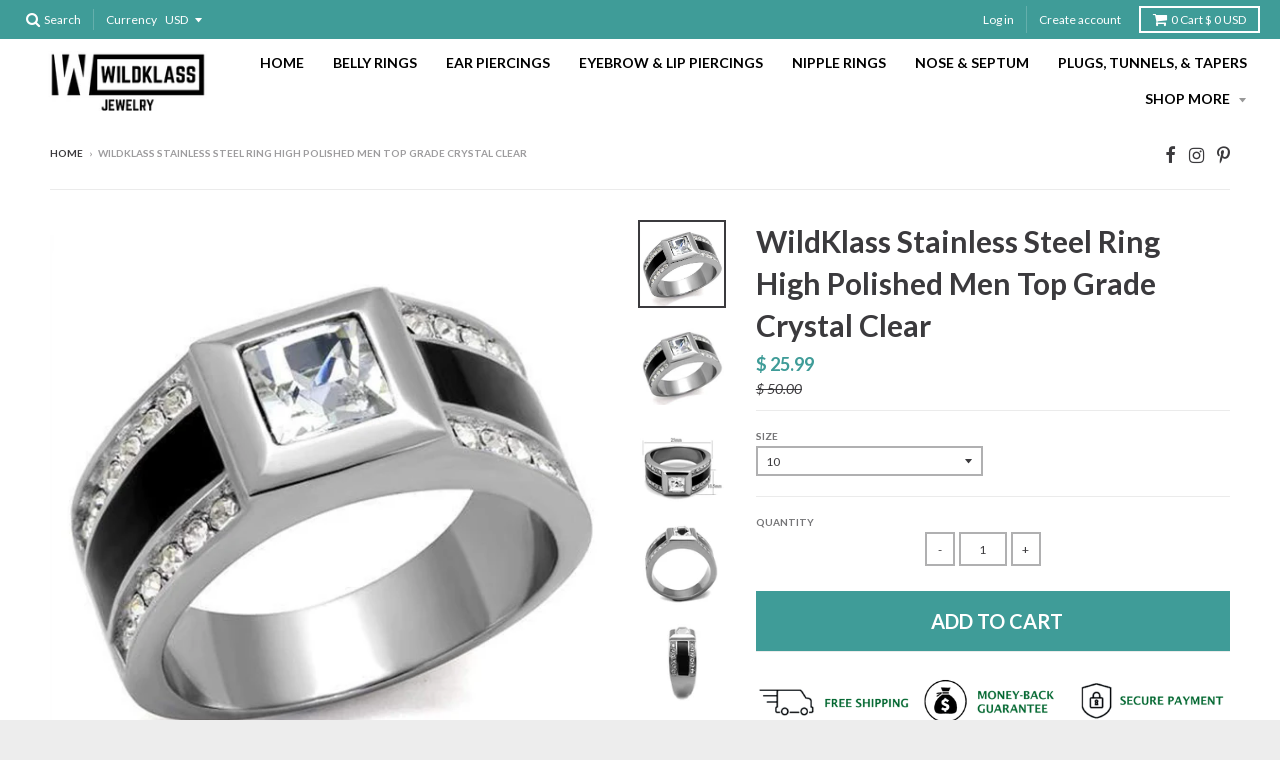

--- FILE ---
content_type: text/javascript
request_url: https://cdn.opinew.com/shop-widgets/static/js/index.78560114.js
body_size: 32791
content:
(function(t){function e(e){for(var n,r,i=e[0],a=e[1],s=0,c=[];s<i.length;s++)r=i[s],Object.prototype.hasOwnProperty.call(o,r)&&o[r]&&c.push(o[r][0]),o[r]=0;for(n in a)Object.prototype.hasOwnProperty.call(a,n)&&(t[n]=a[n]);l&&l(e);while(c.length)c.shift()()}var n={},r={index:0,reviewRequest:0},o={index:0,reviewRequest:0};function i(t){return a.p+"js/"+({"opw-carousel":"opw-carousel","opw-checker":"opw-checker","opw-request":"opw-request","opw-product":"opw-product"}[t]||t)+"."+{"opw-carousel":"74c3d547","opw-checker":"982fb9f1","opw-request":"ea888144","opw-product":"ae9a73f7"}[t]+".js"}function a(e){if(n[e])return n[e].exports;var r=n[e]={i:e,l:!1,exports:{}};return t[e].call(r.exports,r,r.exports,a),r.l=!0,r.exports}a.e=function(t){var e=[],n={"opw-carousel":1,"opw-request":1,"opw-product":1};r[t]?e.push(r[t]):0!==r[t]&&n[t]&&e.push(r[t]=new Promise((function(e,n){for(var o="css/"+({"opw-carousel":"opw-carousel","opw-checker":"opw-checker","opw-request":"opw-request","opw-product":"opw-product"}[t]||t)+"."+{"opw-carousel":"50a7eca0","opw-checker":"31d6cfe0","opw-request":"6de9480f","opw-product":"ee8a57b4"}[t]+".css",i=a.p+o,s=document.getElementsByTagName("link"),c=0;c<s.length;c++){var u=s[c],l=u.getAttribute("data-href")||u.getAttribute("href");if("stylesheet"===u.rel&&(l===o||l===i))return e()}var d=document.getElementsByTagName("style");for(c=0;c<d.length;c++){u=d[c],l=u.getAttribute("data-href");if(l===o||l===i)return e()}var p=document.createElement("link");p.rel="stylesheet",p.type="text/css",p.onload=e,p.onerror=function(e){var o=e&&e.target&&e.target.src||i,a=new Error("Loading CSS chunk "+t+" failed.\n("+o+")");a.code="CSS_CHUNK_LOAD_FAILED",a.request=o,delete r[t],p.parentNode.removeChild(p),n(a)},p.href=i;var f=document.getElementsByTagName("head")[0];f.appendChild(p)})).then((function(){r[t]=0})));var s=o[t];if(0!==s)if(s)e.push(s[2]);else{var c=new Promise((function(e,n){s=o[t]=[e,n]}));e.push(s[2]=c);var u,l=document.createElement("script");l.charset="utf-8",l.timeout=120,a.nc&&l.setAttribute("nonce",a.nc),l.src=i(t);var d=new Error;u=function(e){l.onerror=l.onload=null,clearTimeout(p);var n=o[t];if(0!==n){if(n){var r=e&&("load"===e.type?"missing":e.type),i=e&&e.target&&e.target.src;d.message="Loading chunk "+t+" failed.\n("+r+": "+i+")",d.name="ChunkLoadError",d.type=r,d.request=i,n[1](d)}o[t]=void 0}};var p=setTimeout((function(){u({type:"timeout",target:l})}),12e4);l.onerror=l.onload=u,document.head.appendChild(l)}return Promise.all(e)},a.m=t,a.c=n,a.d=function(t,e,n){a.o(t,e)||Object.defineProperty(t,e,{enumerable:!0,get:n})},a.r=function(t){"undefined"!==typeof Symbol&&Symbol.toStringTag&&Object.defineProperty(t,Symbol.toStringTag,{value:"Module"}),Object.defineProperty(t,"__esModule",{value:!0})},a.t=function(t,e){if(1&e&&(t=a(t)),8&e)return t;if(4&e&&"object"===typeof t&&t&&t.__esModule)return t;var n=Object.create(null);if(a.r(n),Object.defineProperty(n,"default",{enumerable:!0,value:t}),2&e&&"string"!=typeof t)for(var r in t)a.d(n,r,function(e){return t[e]}.bind(null,r));return n},a.n=function(t){var e=t&&t.__esModule?function(){return t["default"]}:function(){return t};return a.d(e,"a",e),e},a.o=function(t,e){return Object.prototype.hasOwnProperty.call(t,e)},a.p="https://cdn.opinew.com/shop-widgets/static/",a.oe=function(t){throw console.error(t),t};var s=window["opinewJsonP"]=window["opinewJsonP"]||[],c=s.push.bind(s);s.push=e,s=s.slice();for(var u=0;u<s.length;u++)e(s[u]);var l=c;a(a.s=0)})({0:function(t,e,n){t.exports=n("56d7")},"034f":function(t,e,n){"use strict";n("8b5d")},"0779":function(t,e,n){},"0c7c":function(t,e,n){"use strict";function r(t,e,n,r,o,i,a,s){var c,u="function"===typeof t?t.options:t;if(e&&(u.render=e,u.staticRenderFns=n,u._compiled=!0),r&&(u.functional=!0),i&&(u._scopeId="data-v-"+i),a?(c=function(t){t=t||this.$vnode&&this.$vnode.ssrContext||this.parent&&this.parent.$vnode&&this.parent.$vnode.ssrContext,t||"undefined"===typeof __VUE_SSR_CONTEXT__||(t=__VUE_SSR_CONTEXT__),o&&o.call(this,t),t&&t._registeredComponents&&t._registeredComponents.add(a)},u._ssrRegister=c):o&&(c=s?function(){o.call(this,(u.functional?this.parent:this).$root.$options.shadowRoot)}:o),c)if(u.functional){u._injectStyles=c;var l=u.render;u.render=function(t,e){return c.call(e),l(t,e)}}else{var d=u.beforeCreate;u.beforeCreate=d?[].concat(d,c):[c]}return{exports:t,options:u}}n.d(e,"a",(function(){return r}))},"12cb":function(t,e,n){"use strict";n.d(e,"a",(function(){return l}));var r=n("f160"),o=n("7c9b"),i=n("365c"),a=n("2b0e");const s=()=>{const t=document.querySelector("[data-opw-lang]");return JSON.parse(t&&t.dataset&&t.dataset.opwLang||window.i18n||"{}")},c=t=>Object.fromEntries(Object.entries(t).reduce((t,[e,n])=>(t.push([e,Object(o["c"])(n)]),t),[]));async function u(){let t=s();return Object.keys(t).length||(t=await Object(i["getLangData"])()),c(t)}async function l(t){const e=await u(),n={async install(n){n.prototype.$i=r["lisan"].t.bind(r["lisan"]),n.prototype.$lisan=r["lisan"],n.prototype.$setLocale=t=>{const n=(t||"en").toLowerCase();r["lisan"].setLocaleName(n),r["lisan"].add({locale:n,entries:e[n.toLowerCase()]})};const o=t||r["lisan"].getLocaleName()||"en";r["lisan"].setLocaleName(o),r["lisan"].add({locale:o,entries:e[o]})}};a["a"].use(n)}},"15d5":function(t,e,n){"use strict";e["a"]=function(t){if(!t)return{};const{fonts:e,starBarsWidth:n,reviewImageMaxHeight:r,carouselBorderActive:o,reviewsCardBorderActive:i,widgetTopSectionStyle:a,reviewsCardBorderColor:s,buttonsColor:c,...u}=t,l=Object.fromEntries(Object.entries(u).filter(([t])=>/(color|alignment)/i.test(t)));return Object.fromEntries(Object.entries({starBarsWidth:n,reviewImageMaxHeight:r,widgetTopSectionStyle:a,reviewsCardBorderColor:s,carouselBorder:o?"solid":"none",cardBorder:i?"solid":"none",barsColor:c,translateFont:e.starSummaryReviewsnumFontSize,borderStyle:`${i?"1px":0} solid ${s} `,...e,...l}).map(([t,e])=>["--opw-"+t,e]))}},"1efc":function(t,e,n){"use strict";n("80b9")},"2b0e":function(t,e,n){"use strict";(function(t){
/*!
 * Vue.js v2.6.14
 * (c) 2014-2021 Evan You
 * Released under the MIT License.
 */
var n=Object.freeze({});function r(t){return void 0===t||null===t}function o(t){return void 0!==t&&null!==t}function i(t){return!0===t}function a(t){return!1===t}function s(t){return"string"===typeof t||"number"===typeof t||"symbol"===typeof t||"boolean"===typeof t}function c(t){return null!==t&&"object"===typeof t}var u=Object.prototype.toString;function l(t){return"[object Object]"===u.call(t)}function d(t){return"[object RegExp]"===u.call(t)}function p(t){var e=parseFloat(String(t));return e>=0&&Math.floor(e)===e&&isFinite(t)}function f(t){return o(t)&&"function"===typeof t.then&&"function"===typeof t.catch}function h(t){return null==t?"":Array.isArray(t)||l(t)&&t.toString===u?JSON.stringify(t,null,2):String(t)}function v(t){var e=parseFloat(t);return isNaN(e)?t:e}function m(t,e){for(var n=Object.create(null),r=t.split(","),o=0;o<r.length;o++)n[r[o]]=!0;return e?function(t){return n[t.toLowerCase()]}:function(t){return n[t]}}m("slot,component",!0);var g=m("key,ref,slot,slot-scope,is");function y(t,e){if(t.length){var n=t.indexOf(e);if(n>-1)return t.splice(n,1)}}var _=Object.prototype.hasOwnProperty;function b(t,e){return _.call(t,e)}function w(t){var e=Object.create(null);return function(n){var r=e[n];return r||(e[n]=t(n))}}var C=/-(\w)/g,O=w((function(t){return t.replace(C,(function(t,e){return e?e.toUpperCase():""}))})),S=w((function(t){return t.charAt(0).toUpperCase()+t.slice(1)})),A=/\B([A-Z])/g,$=w((function(t){return t.replace(A,"-$1").toLowerCase()}));function x(t,e){function n(n){var r=arguments.length;return r?r>1?t.apply(e,arguments):t.call(e,n):t.call(e)}return n._length=t.length,n}function E(t,e){return t.bind(e)}var k=Function.prototype.bind?E:x;function T(t,e){e=e||0;var n=t.length-e,r=new Array(n);while(n--)r[n]=t[n+e];return r}function j(t,e){for(var n in e)t[n]=e[n];return t}function I(t){for(var e={},n=0;n<t.length;n++)t[n]&&j(e,t[n]);return e}function N(t,e,n){}var P=function(t,e,n){return!1},L=function(t){return t};function D(t,e){if(t===e)return!0;var n=c(t),r=c(e);if(!n||!r)return!n&&!r&&String(t)===String(e);try{var o=Array.isArray(t),i=Array.isArray(e);if(o&&i)return t.length===e.length&&t.every((function(t,n){return D(t,e[n])}));if(t instanceof Date&&e instanceof Date)return t.getTime()===e.getTime();if(o||i)return!1;var a=Object.keys(t),s=Object.keys(e);return a.length===s.length&&a.every((function(n){return D(t[n],e[n])}))}catch(u){return!1}}function R(t,e){for(var n=0;n<t.length;n++)if(D(t[n],e))return n;return-1}function M(t){var e=!1;return function(){e||(e=!0,t.apply(this,arguments))}}var B="data-server-rendered",q=["component","directive","filter"],F=["beforeCreate","created","beforeMount","mounted","beforeUpdate","updated","beforeDestroy","destroyed","activated","deactivated","errorCaptured","serverPrefetch"],W={optionMergeStrategies:Object.create(null),silent:!1,productionTip:!1,devtools:!1,performance:!1,errorHandler:null,warnHandler:null,ignoredElements:[],keyCodes:Object.create(null),isReservedTag:P,isReservedAttr:P,isUnknownElement:P,getTagNamespace:N,parsePlatformTagName:L,mustUseProp:P,async:!0,_lifecycleHooks:F},U=/a-zA-Z\u00B7\u00C0-\u00D6\u00D8-\u00F6\u00F8-\u037D\u037F-\u1FFF\u200C-\u200D\u203F-\u2040\u2070-\u218F\u2C00-\u2FEF\u3001-\uD7FF\uF900-\uFDCF\uFDF0-\uFFFD/;function H(t){var e=(t+"").charCodeAt(0);return 36===e||95===e}function V(t,e,n,r){Object.defineProperty(t,e,{value:n,enumerable:!!r,writable:!0,configurable:!0})}var z=new RegExp("[^"+U.source+".$_\\d]");function J(t){if(!z.test(t)){var e=t.split(".");return function(t){for(var n=0;n<e.length;n++){if(!t)return;t=t[e[n]]}return t}}}var G,Y="__proto__"in{},K="undefined"!==typeof window,X="undefined"!==typeof WXEnvironment&&!!WXEnvironment.platform,Z=X&&WXEnvironment.platform.toLowerCase(),Q=K&&window.navigator.userAgent.toLowerCase(),tt=Q&&/msie|trident/.test(Q),et=Q&&Q.indexOf("msie 9.0")>0,nt=Q&&Q.indexOf("edge/")>0,rt=(Q&&Q.indexOf("android"),Q&&/iphone|ipad|ipod|ios/.test(Q)||"ios"===Z),ot=(Q&&/chrome\/\d+/.test(Q),Q&&/phantomjs/.test(Q),Q&&Q.match(/firefox\/(\d+)/)),it={}.watch,at=!1;if(K)try{var st={};Object.defineProperty(st,"passive",{get:function(){at=!0}}),window.addEventListener("test-passive",null,st)}catch(Sa){}var ct=function(){return void 0===G&&(G=!K&&!X&&"undefined"!==typeof t&&(t["process"]&&"server"===t["process"].env.VUE_ENV)),G},ut=K&&window.__VUE_DEVTOOLS_GLOBAL_HOOK__;function lt(t){return"function"===typeof t&&/native code/.test(t.toString())}var dt,pt="undefined"!==typeof Symbol&&lt(Symbol)&&"undefined"!==typeof Reflect&&lt(Reflect.ownKeys);dt="undefined"!==typeof Set&&lt(Set)?Set:function(){function t(){this.set=Object.create(null)}return t.prototype.has=function(t){return!0===this.set[t]},t.prototype.add=function(t){this.set[t]=!0},t.prototype.clear=function(){this.set=Object.create(null)},t}();var ft=N,ht=0,vt=function(){this.id=ht++,this.subs=[]};vt.prototype.addSub=function(t){this.subs.push(t)},vt.prototype.removeSub=function(t){y(this.subs,t)},vt.prototype.depend=function(){vt.target&&vt.target.addDep(this)},vt.prototype.notify=function(){var t=this.subs.slice();for(var e=0,n=t.length;e<n;e++)t[e].update()},vt.target=null;var mt=[];function gt(t){mt.push(t),vt.target=t}function yt(){mt.pop(),vt.target=mt[mt.length-1]}var _t=function(t,e,n,r,o,i,a,s){this.tag=t,this.data=e,this.children=n,this.text=r,this.elm=o,this.ns=void 0,this.context=i,this.fnContext=void 0,this.fnOptions=void 0,this.fnScopeId=void 0,this.key=e&&e.key,this.componentOptions=a,this.componentInstance=void 0,this.parent=void 0,this.raw=!1,this.isStatic=!1,this.isRootInsert=!0,this.isComment=!1,this.isCloned=!1,this.isOnce=!1,this.asyncFactory=s,this.asyncMeta=void 0,this.isAsyncPlaceholder=!1},bt={child:{configurable:!0}};bt.child.get=function(){return this.componentInstance},Object.defineProperties(_t.prototype,bt);var wt=function(t){void 0===t&&(t="");var e=new _t;return e.text=t,e.isComment=!0,e};function Ct(t){return new _t(void 0,void 0,void 0,String(t))}function Ot(t){var e=new _t(t.tag,t.data,t.children&&t.children.slice(),t.text,t.elm,t.context,t.componentOptions,t.asyncFactory);return e.ns=t.ns,e.isStatic=t.isStatic,e.key=t.key,e.isComment=t.isComment,e.fnContext=t.fnContext,e.fnOptions=t.fnOptions,e.fnScopeId=t.fnScopeId,e.asyncMeta=t.asyncMeta,e.isCloned=!0,e}var St=Array.prototype,At=Object.create(St),$t=["push","pop","shift","unshift","splice","sort","reverse"];$t.forEach((function(t){var e=St[t];V(At,t,(function(){var n=[],r=arguments.length;while(r--)n[r]=arguments[r];var o,i=e.apply(this,n),a=this.__ob__;switch(t){case"push":case"unshift":o=n;break;case"splice":o=n.slice(2);break}return o&&a.observeArray(o),a.dep.notify(),i}))}));var xt=Object.getOwnPropertyNames(At),Et=!0;function kt(t){Et=t}var Tt=function(t){this.value=t,this.dep=new vt,this.vmCount=0,V(t,"__ob__",this),Array.isArray(t)?(Y?jt(t,At):It(t,At,xt),this.observeArray(t)):this.walk(t)};function jt(t,e){t.__proto__=e}function It(t,e,n){for(var r=0,o=n.length;r<o;r++){var i=n[r];V(t,i,e[i])}}function Nt(t,e){var n;if(c(t)&&!(t instanceof _t))return b(t,"__ob__")&&t.__ob__ instanceof Tt?n=t.__ob__:Et&&!ct()&&(Array.isArray(t)||l(t))&&Object.isExtensible(t)&&!t._isVue&&(n=new Tt(t)),e&&n&&n.vmCount++,n}function Pt(t,e,n,r,o){var i=new vt,a=Object.getOwnPropertyDescriptor(t,e);if(!a||!1!==a.configurable){var s=a&&a.get,c=a&&a.set;s&&!c||2!==arguments.length||(n=t[e]);var u=!o&&Nt(n);Object.defineProperty(t,e,{enumerable:!0,configurable:!0,get:function(){var e=s?s.call(t):n;return vt.target&&(i.depend(),u&&(u.dep.depend(),Array.isArray(e)&&Rt(e))),e},set:function(e){var r=s?s.call(t):n;e===r||e!==e&&r!==r||s&&!c||(c?c.call(t,e):n=e,u=!o&&Nt(e),i.notify())}})}}function Lt(t,e,n){if(Array.isArray(t)&&p(e))return t.length=Math.max(t.length,e),t.splice(e,1,n),n;if(e in t&&!(e in Object.prototype))return t[e]=n,n;var r=t.__ob__;return t._isVue||r&&r.vmCount?n:r?(Pt(r.value,e,n),r.dep.notify(),n):(t[e]=n,n)}function Dt(t,e){if(Array.isArray(t)&&p(e))t.splice(e,1);else{var n=t.__ob__;t._isVue||n&&n.vmCount||b(t,e)&&(delete t[e],n&&n.dep.notify())}}function Rt(t){for(var e=void 0,n=0,r=t.length;n<r;n++)e=t[n],e&&e.__ob__&&e.__ob__.dep.depend(),Array.isArray(e)&&Rt(e)}Tt.prototype.walk=function(t){for(var e=Object.keys(t),n=0;n<e.length;n++)Pt(t,e[n])},Tt.prototype.observeArray=function(t){for(var e=0,n=t.length;e<n;e++)Nt(t[e])};var Mt=W.optionMergeStrategies;function Bt(t,e){if(!e)return t;for(var n,r,o,i=pt?Reflect.ownKeys(e):Object.keys(e),a=0;a<i.length;a++)n=i[a],"__ob__"!==n&&(r=t[n],o=e[n],b(t,n)?r!==o&&l(r)&&l(o)&&Bt(r,o):Lt(t,n,o));return t}function qt(t,e,n){return n?function(){var r="function"===typeof e?e.call(n,n):e,o="function"===typeof t?t.call(n,n):t;return r?Bt(r,o):o}:e?t?function(){return Bt("function"===typeof e?e.call(this,this):e,"function"===typeof t?t.call(this,this):t)}:e:t}function Ft(t,e){var n=e?t?t.concat(e):Array.isArray(e)?e:[e]:t;return n?Wt(n):n}function Wt(t){for(var e=[],n=0;n<t.length;n++)-1===e.indexOf(t[n])&&e.push(t[n]);return e}function Ut(t,e,n,r){var o=Object.create(t||null);return e?j(o,e):o}Mt.data=function(t,e,n){return n?qt(t,e,n):e&&"function"!==typeof e?t:qt(t,e)},F.forEach((function(t){Mt[t]=Ft})),q.forEach((function(t){Mt[t+"s"]=Ut})),Mt.watch=function(t,e,n,r){if(t===it&&(t=void 0),e===it&&(e=void 0),!e)return Object.create(t||null);if(!t)return e;var o={};for(var i in j(o,t),e){var a=o[i],s=e[i];a&&!Array.isArray(a)&&(a=[a]),o[i]=a?a.concat(s):Array.isArray(s)?s:[s]}return o},Mt.props=Mt.methods=Mt.inject=Mt.computed=function(t,e,n,r){if(!t)return e;var o=Object.create(null);return j(o,t),e&&j(o,e),o},Mt.provide=qt;var Ht=function(t,e){return void 0===e?t:e};function Vt(t,e){var n=t.props;if(n){var r,o,i,a={};if(Array.isArray(n)){r=n.length;while(r--)o=n[r],"string"===typeof o&&(i=O(o),a[i]={type:null})}else if(l(n))for(var s in n)o=n[s],i=O(s),a[i]=l(o)?o:{type:o};else 0;t.props=a}}function zt(t,e){var n=t.inject;if(n){var r=t.inject={};if(Array.isArray(n))for(var o=0;o<n.length;o++)r[n[o]]={from:n[o]};else if(l(n))for(var i in n){var a=n[i];r[i]=l(a)?j({from:i},a):{from:a}}else 0}}function Jt(t){var e=t.directives;if(e)for(var n in e){var r=e[n];"function"===typeof r&&(e[n]={bind:r,update:r})}}function Gt(t,e,n){if("function"===typeof e&&(e=e.options),Vt(e,n),zt(e,n),Jt(e),!e._base&&(e.extends&&(t=Gt(t,e.extends,n)),e.mixins))for(var r=0,o=e.mixins.length;r<o;r++)t=Gt(t,e.mixins[r],n);var i,a={};for(i in t)s(i);for(i in e)b(t,i)||s(i);function s(r){var o=Mt[r]||Ht;a[r]=o(t[r],e[r],n,r)}return a}function Yt(t,e,n,r){if("string"===typeof n){var o=t[e];if(b(o,n))return o[n];var i=O(n);if(b(o,i))return o[i];var a=S(i);if(b(o,a))return o[a];var s=o[n]||o[i]||o[a];return s}}function Kt(t,e,n,r){var o=e[t],i=!b(n,t),a=n[t],s=ee(Boolean,o.type);if(s>-1)if(i&&!b(o,"default"))a=!1;else if(""===a||a===$(t)){var c=ee(String,o.type);(c<0||s<c)&&(a=!0)}if(void 0===a){a=Xt(r,o,t);var u=Et;kt(!0),Nt(a),kt(u)}return a}function Xt(t,e,n){if(b(e,"default")){var r=e.default;return t&&t.$options.propsData&&void 0===t.$options.propsData[n]&&void 0!==t._props[n]?t._props[n]:"function"===typeof r&&"Function"!==Qt(e.type)?r.call(t):r}}var Zt=/^\s*function (\w+)/;function Qt(t){var e=t&&t.toString().match(Zt);return e?e[1]:""}function te(t,e){return Qt(t)===Qt(e)}function ee(t,e){if(!Array.isArray(e))return te(e,t)?0:-1;for(var n=0,r=e.length;n<r;n++)if(te(e[n],t))return n;return-1}function ne(t,e,n){gt();try{if(e){var r=e;while(r=r.$parent){var o=r.$options.errorCaptured;if(o)for(var i=0;i<o.length;i++)try{var a=!1===o[i].call(r,t,e,n);if(a)return}catch(Sa){oe(Sa,r,"errorCaptured hook")}}}oe(t,e,n)}finally{yt()}}function re(t,e,n,r,o){var i;try{i=n?t.apply(e,n):t.call(e),i&&!i._isVue&&f(i)&&!i._handled&&(i.catch((function(t){return ne(t,r,o+" (Promise/async)")})),i._handled=!0)}catch(Sa){ne(Sa,r,o)}return i}function oe(t,e,n){if(W.errorHandler)try{return W.errorHandler.call(null,t,e,n)}catch(Sa){Sa!==t&&ie(Sa,null,"config.errorHandler")}ie(t,e,n)}function ie(t,e,n){if(!K&&!X||"undefined"===typeof console)throw t;console.error(t)}var ae,se=!1,ce=[],ue=!1;function le(){ue=!1;var t=ce.slice(0);ce.length=0;for(var e=0;e<t.length;e++)t[e]()}if("undefined"!==typeof Promise&&lt(Promise)){var de=Promise.resolve();ae=function(){de.then(le),rt&&setTimeout(N)},se=!0}else if(tt||"undefined"===typeof MutationObserver||!lt(MutationObserver)&&"[object MutationObserverConstructor]"!==MutationObserver.toString())ae="undefined"!==typeof setImmediate&&lt(setImmediate)?function(){setImmediate(le)}:function(){setTimeout(le,0)};else{var pe=1,fe=new MutationObserver(le),he=document.createTextNode(String(pe));fe.observe(he,{characterData:!0}),ae=function(){pe=(pe+1)%2,he.data=String(pe)},se=!0}function ve(t,e){var n;if(ce.push((function(){if(t)try{t.call(e)}catch(Sa){ne(Sa,e,"nextTick")}else n&&n(e)})),ue||(ue=!0,ae()),!t&&"undefined"!==typeof Promise)return new Promise((function(t){n=t}))}var me=new dt;function ge(t){ye(t,me),me.clear()}function ye(t,e){var n,r,o=Array.isArray(t);if(!(!o&&!c(t)||Object.isFrozen(t)||t instanceof _t)){if(t.__ob__){var i=t.__ob__.dep.id;if(e.has(i))return;e.add(i)}if(o){n=t.length;while(n--)ye(t[n],e)}else{r=Object.keys(t),n=r.length;while(n--)ye(t[r[n]],e)}}}var _e=w((function(t){var e="&"===t.charAt(0);t=e?t.slice(1):t;var n="~"===t.charAt(0);t=n?t.slice(1):t;var r="!"===t.charAt(0);return t=r?t.slice(1):t,{name:t,once:n,capture:r,passive:e}}));function be(t,e){function n(){var t=arguments,r=n.fns;if(!Array.isArray(r))return re(r,null,arguments,e,"v-on handler");for(var o=r.slice(),i=0;i<o.length;i++)re(o[i],null,t,e,"v-on handler")}return n.fns=t,n}function we(t,e,n,o,a,s){var c,u,l,d;for(c in t)u=t[c],l=e[c],d=_e(c),r(u)||(r(l)?(r(u.fns)&&(u=t[c]=be(u,s)),i(d.once)&&(u=t[c]=a(d.name,u,d.capture)),n(d.name,u,d.capture,d.passive,d.params)):u!==l&&(l.fns=u,t[c]=l));for(c in e)r(t[c])&&(d=_e(c),o(d.name,e[c],d.capture))}function Ce(t,e,n){var a;t instanceof _t&&(t=t.data.hook||(t.data.hook={}));var s=t[e];function c(){n.apply(this,arguments),y(a.fns,c)}r(s)?a=be([c]):o(s.fns)&&i(s.merged)?(a=s,a.fns.push(c)):a=be([s,c]),a.merged=!0,t[e]=a}function Oe(t,e,n){var i=e.options.props;if(!r(i)){var a={},s=t.attrs,c=t.props;if(o(s)||o(c))for(var u in i){var l=$(u);Se(a,c,u,l,!0)||Se(a,s,u,l,!1)}return a}}function Se(t,e,n,r,i){if(o(e)){if(b(e,n))return t[n]=e[n],i||delete e[n],!0;if(b(e,r))return t[n]=e[r],i||delete e[r],!0}return!1}function Ae(t){for(var e=0;e<t.length;e++)if(Array.isArray(t[e]))return Array.prototype.concat.apply([],t);return t}function $e(t){return s(t)?[Ct(t)]:Array.isArray(t)?Ee(t):void 0}function xe(t){return o(t)&&o(t.text)&&a(t.isComment)}function Ee(t,e){var n,a,c,u,l=[];for(n=0;n<t.length;n++)a=t[n],r(a)||"boolean"===typeof a||(c=l.length-1,u=l[c],Array.isArray(a)?a.length>0&&(a=Ee(a,(e||"")+"_"+n),xe(a[0])&&xe(u)&&(l[c]=Ct(u.text+a[0].text),a.shift()),l.push.apply(l,a)):s(a)?xe(u)?l[c]=Ct(u.text+a):""!==a&&l.push(Ct(a)):xe(a)&&xe(u)?l[c]=Ct(u.text+a.text):(i(t._isVList)&&o(a.tag)&&r(a.key)&&o(e)&&(a.key="__vlist"+e+"_"+n+"__"),l.push(a)));return l}function ke(t){var e=t.$options.provide;e&&(t._provided="function"===typeof e?e.call(t):e)}function Te(t){var e=je(t.$options.inject,t);e&&(kt(!1),Object.keys(e).forEach((function(n){Pt(t,n,e[n])})),kt(!0))}function je(t,e){if(t){for(var n=Object.create(null),r=pt?Reflect.ownKeys(t):Object.keys(t),o=0;o<r.length;o++){var i=r[o];if("__ob__"!==i){var a=t[i].from,s=e;while(s){if(s._provided&&b(s._provided,a)){n[i]=s._provided[a];break}s=s.$parent}if(!s)if("default"in t[i]){var c=t[i].default;n[i]="function"===typeof c?c.call(e):c}else 0}}return n}}function Ie(t,e){if(!t||!t.length)return{};for(var n={},r=0,o=t.length;r<o;r++){var i=t[r],a=i.data;if(a&&a.attrs&&a.attrs.slot&&delete a.attrs.slot,i.context!==e&&i.fnContext!==e||!a||null==a.slot)(n.default||(n.default=[])).push(i);else{var s=a.slot,c=n[s]||(n[s]=[]);"template"===i.tag?c.push.apply(c,i.children||[]):c.push(i)}}for(var u in n)n[u].every(Ne)&&delete n[u];return n}function Ne(t){return t.isComment&&!t.asyncFactory||" "===t.text}function Pe(t){return t.isComment&&t.asyncFactory}function Le(t,e,r){var o,i=Object.keys(e).length>0,a=t?!!t.$stable:!i,s=t&&t.$key;if(t){if(t._normalized)return t._normalized;if(a&&r&&r!==n&&s===r.$key&&!i&&!r.$hasNormal)return r;for(var c in o={},t)t[c]&&"$"!==c[0]&&(o[c]=De(e,c,t[c]))}else o={};for(var u in e)u in o||(o[u]=Re(e,u));return t&&Object.isExtensible(t)&&(t._normalized=o),V(o,"$stable",a),V(o,"$key",s),V(o,"$hasNormal",i),o}function De(t,e,n){var r=function(){var t=arguments.length?n.apply(null,arguments):n({});t=t&&"object"===typeof t&&!Array.isArray(t)?[t]:$e(t);var e=t&&t[0];return t&&(!e||1===t.length&&e.isComment&&!Pe(e))?void 0:t};return n.proxy&&Object.defineProperty(t,e,{get:r,enumerable:!0,configurable:!0}),r}function Re(t,e){return function(){return t[e]}}function Me(t,e){var n,r,i,a,s;if(Array.isArray(t)||"string"===typeof t)for(n=new Array(t.length),r=0,i=t.length;r<i;r++)n[r]=e(t[r],r);else if("number"===typeof t)for(n=new Array(t),r=0;r<t;r++)n[r]=e(r+1,r);else if(c(t))if(pt&&t[Symbol.iterator]){n=[];var u=t[Symbol.iterator](),l=u.next();while(!l.done)n.push(e(l.value,n.length)),l=u.next()}else for(a=Object.keys(t),n=new Array(a.length),r=0,i=a.length;r<i;r++)s=a[r],n[r]=e(t[s],s,r);return o(n)||(n=[]),n._isVList=!0,n}function Be(t,e,n,r){var o,i=this.$scopedSlots[t];i?(n=n||{},r&&(n=j(j({},r),n)),o=i(n)||("function"===typeof e?e():e)):o=this.$slots[t]||("function"===typeof e?e():e);var a=n&&n.slot;return a?this.$createElement("template",{slot:a},o):o}function qe(t){return Yt(this.$options,"filters",t,!0)||L}function Fe(t,e){return Array.isArray(t)?-1===t.indexOf(e):t!==e}function We(t,e,n,r,o){var i=W.keyCodes[e]||n;return o&&r&&!W.keyCodes[e]?Fe(o,r):i?Fe(i,t):r?$(r)!==e:void 0===t}function Ue(t,e,n,r,o){if(n)if(c(n)){var i;Array.isArray(n)&&(n=I(n));var a=function(a){if("class"===a||"style"===a||g(a))i=t;else{var s=t.attrs&&t.attrs.type;i=r||W.mustUseProp(e,s,a)?t.domProps||(t.domProps={}):t.attrs||(t.attrs={})}var c=O(a),u=$(a);if(!(c in i)&&!(u in i)&&(i[a]=n[a],o)){var l=t.on||(t.on={});l["update:"+a]=function(t){n[a]=t}}};for(var s in n)a(s)}else;return t}function He(t,e){var n=this._staticTrees||(this._staticTrees=[]),r=n[t];return r&&!e||(r=n[t]=this.$options.staticRenderFns[t].call(this._renderProxy,null,this),ze(r,"__static__"+t,!1)),r}function Ve(t,e,n){return ze(t,"__once__"+e+(n?"_"+n:""),!0),t}function ze(t,e,n){if(Array.isArray(t))for(var r=0;r<t.length;r++)t[r]&&"string"!==typeof t[r]&&Je(t[r],e+"_"+r,n);else Je(t,e,n)}function Je(t,e,n){t.isStatic=!0,t.key=e,t.isOnce=n}function Ge(t,e){if(e)if(l(e)){var n=t.on=t.on?j({},t.on):{};for(var r in e){var o=n[r],i=e[r];n[r]=o?[].concat(o,i):i}}else;return t}function Ye(t,e,n,r){e=e||{$stable:!n};for(var o=0;o<t.length;o++){var i=t[o];Array.isArray(i)?Ye(i,e,n):i&&(i.proxy&&(i.fn.proxy=!0),e[i.key]=i.fn)}return r&&(e.$key=r),e}function Ke(t,e){for(var n=0;n<e.length;n+=2){var r=e[n];"string"===typeof r&&r&&(t[e[n]]=e[n+1])}return t}function Xe(t,e){return"string"===typeof t?e+t:t}function Ze(t){t._o=Ve,t._n=v,t._s=h,t._l=Me,t._t=Be,t._q=D,t._i=R,t._m=He,t._f=qe,t._k=We,t._b=Ue,t._v=Ct,t._e=wt,t._u=Ye,t._g=Ge,t._d=Ke,t._p=Xe}function Qe(t,e,r,o,a){var s,c=this,u=a.options;b(o,"_uid")?(s=Object.create(o),s._original=o):(s=o,o=o._original);var l=i(u._compiled),d=!l;this.data=t,this.props=e,this.children=r,this.parent=o,this.listeners=t.on||n,this.injections=je(u.inject,o),this.slots=function(){return c.$slots||Le(t.scopedSlots,c.$slots=Ie(r,o)),c.$slots},Object.defineProperty(this,"scopedSlots",{enumerable:!0,get:function(){return Le(t.scopedSlots,this.slots())}}),l&&(this.$options=u,this.$slots=this.slots(),this.$scopedSlots=Le(t.scopedSlots,this.$slots)),u._scopeId?this._c=function(t,e,n,r){var i=fn(s,t,e,n,r,d);return i&&!Array.isArray(i)&&(i.fnScopeId=u._scopeId,i.fnContext=o),i}:this._c=function(t,e,n,r){return fn(s,t,e,n,r,d)}}function tn(t,e,r,i,a){var s=t.options,c={},u=s.props;if(o(u))for(var l in u)c[l]=Kt(l,u,e||n);else o(r.attrs)&&nn(c,r.attrs),o(r.props)&&nn(c,r.props);var d=new Qe(r,c,a,i,t),p=s.render.call(null,d._c,d);if(p instanceof _t)return en(p,r,d.parent,s,d);if(Array.isArray(p)){for(var f=$e(p)||[],h=new Array(f.length),v=0;v<f.length;v++)h[v]=en(f[v],r,d.parent,s,d);return h}}function en(t,e,n,r,o){var i=Ot(t);return i.fnContext=n,i.fnOptions=r,e.slot&&((i.data||(i.data={})).slot=e.slot),i}function nn(t,e){for(var n in e)t[O(n)]=e[n]}Ze(Qe.prototype);var rn={init:function(t,e){if(t.componentInstance&&!t.componentInstance._isDestroyed&&t.data.keepAlive){var n=t;rn.prepatch(n,n)}else{var r=t.componentInstance=sn(t,jn);r.$mount(e?t.elm:void 0,e)}},prepatch:function(t,e){var n=e.componentOptions,r=e.componentInstance=t.componentInstance;Dn(r,n.propsData,n.listeners,e,n.children)},insert:function(t){var e=t.context,n=t.componentInstance;n._isMounted||(n._isMounted=!0,qn(n,"mounted")),t.data.keepAlive&&(e._isMounted?Qn(n):Mn(n,!0))},destroy:function(t){var e=t.componentInstance;e._isDestroyed||(t.data.keepAlive?Bn(e,!0):e.$destroy())}},on=Object.keys(rn);function an(t,e,n,a,s){if(!r(t)){var u=n.$options._base;if(c(t)&&(t=u.extend(t)),"function"===typeof t){var l;if(r(t.cid)&&(l=t,t=On(l,u),void 0===t))return Cn(l,e,n,a,s);e=e||{},Cr(t),o(e.model)&&ln(t.options,e);var d=Oe(e,t,s);if(i(t.options.functional))return tn(t,d,e,n,a);var p=e.on;if(e.on=e.nativeOn,i(t.options.abstract)){var f=e.slot;e={},f&&(e.slot=f)}cn(e);var h=t.options.name||s,v=new _t("vue-component-"+t.cid+(h?"-"+h:""),e,void 0,void 0,void 0,n,{Ctor:t,propsData:d,listeners:p,tag:s,children:a},l);return v}}}function sn(t,e){var n={_isComponent:!0,_parentVnode:t,parent:e},r=t.data.inlineTemplate;return o(r)&&(n.render=r.render,n.staticRenderFns=r.staticRenderFns),new t.componentOptions.Ctor(n)}function cn(t){for(var e=t.hook||(t.hook={}),n=0;n<on.length;n++){var r=on[n],o=e[r],i=rn[r];o===i||o&&o._merged||(e[r]=o?un(i,o):i)}}function un(t,e){var n=function(n,r){t(n,r),e(n,r)};return n._merged=!0,n}function ln(t,e){var n=t.model&&t.model.prop||"value",r=t.model&&t.model.event||"input";(e.attrs||(e.attrs={}))[n]=e.model.value;var i=e.on||(e.on={}),a=i[r],s=e.model.callback;o(a)?(Array.isArray(a)?-1===a.indexOf(s):a!==s)&&(i[r]=[s].concat(a)):i[r]=s}var dn=1,pn=2;function fn(t,e,n,r,o,a){return(Array.isArray(n)||s(n))&&(o=r,r=n,n=void 0),i(a)&&(o=pn),hn(t,e,n,r,o)}function hn(t,e,n,r,i){if(o(n)&&o(n.__ob__))return wt();if(o(n)&&o(n.is)&&(e=n.is),!e)return wt();var a,s,c;(Array.isArray(r)&&"function"===typeof r[0]&&(n=n||{},n.scopedSlots={default:r[0]},r.length=0),i===pn?r=$e(r):i===dn&&(r=Ae(r)),"string"===typeof e)?(s=t.$vnode&&t.$vnode.ns||W.getTagNamespace(e),a=W.isReservedTag(e)?new _t(W.parsePlatformTagName(e),n,r,void 0,void 0,t):n&&n.pre||!o(c=Yt(t.$options,"components",e))?new _t(e,n,r,void 0,void 0,t):an(c,n,t,r,e)):a=an(e,n,t,r);return Array.isArray(a)?a:o(a)?(o(s)&&vn(a,s),o(n)&&mn(n),a):wt()}function vn(t,e,n){if(t.ns=e,"foreignObject"===t.tag&&(e=void 0,n=!0),o(t.children))for(var a=0,s=t.children.length;a<s;a++){var c=t.children[a];o(c.tag)&&(r(c.ns)||i(n)&&"svg"!==c.tag)&&vn(c,e,n)}}function mn(t){c(t.style)&&ge(t.style),c(t.class)&&ge(t.class)}function gn(t){t._vnode=null,t._staticTrees=null;var e=t.$options,r=t.$vnode=e._parentVnode,o=r&&r.context;t.$slots=Ie(e._renderChildren,o),t.$scopedSlots=n,t._c=function(e,n,r,o){return fn(t,e,n,r,o,!1)},t.$createElement=function(e,n,r,o){return fn(t,e,n,r,o,!0)};var i=r&&r.data;Pt(t,"$attrs",i&&i.attrs||n,null,!0),Pt(t,"$listeners",e._parentListeners||n,null,!0)}var yn,_n=null;function bn(t){Ze(t.prototype),t.prototype.$nextTick=function(t){return ve(t,this)},t.prototype._render=function(){var t,e=this,n=e.$options,r=n.render,o=n._parentVnode;o&&(e.$scopedSlots=Le(o.data.scopedSlots,e.$slots,e.$scopedSlots)),e.$vnode=o;try{_n=e,t=r.call(e._renderProxy,e.$createElement)}catch(Sa){ne(Sa,e,"render"),t=e._vnode}finally{_n=null}return Array.isArray(t)&&1===t.length&&(t=t[0]),t instanceof _t||(t=wt()),t.parent=o,t}}function wn(t,e){return(t.__esModule||pt&&"Module"===t[Symbol.toStringTag])&&(t=t.default),c(t)?e.extend(t):t}function Cn(t,e,n,r,o){var i=wt();return i.asyncFactory=t,i.asyncMeta={data:e,context:n,children:r,tag:o},i}function On(t,e){if(i(t.error)&&o(t.errorComp))return t.errorComp;if(o(t.resolved))return t.resolved;var n=_n;if(n&&o(t.owners)&&-1===t.owners.indexOf(n)&&t.owners.push(n),i(t.loading)&&o(t.loadingComp))return t.loadingComp;if(n&&!o(t.owners)){var a=t.owners=[n],s=!0,u=null,l=null;n.$on("hook:destroyed",(function(){return y(a,n)}));var d=function(t){for(var e=0,n=a.length;e<n;e++)a[e].$forceUpdate();t&&(a.length=0,null!==u&&(clearTimeout(u),u=null),null!==l&&(clearTimeout(l),l=null))},p=M((function(n){t.resolved=wn(n,e),s?a.length=0:d(!0)})),h=M((function(e){o(t.errorComp)&&(t.error=!0,d(!0))})),v=t(p,h);return c(v)&&(f(v)?r(t.resolved)&&v.then(p,h):f(v.component)&&(v.component.then(p,h),o(v.error)&&(t.errorComp=wn(v.error,e)),o(v.loading)&&(t.loadingComp=wn(v.loading,e),0===v.delay?t.loading=!0:u=setTimeout((function(){u=null,r(t.resolved)&&r(t.error)&&(t.loading=!0,d(!1))}),v.delay||200)),o(v.timeout)&&(l=setTimeout((function(){l=null,r(t.resolved)&&h(null)}),v.timeout)))),s=!1,t.loading?t.loadingComp:t.resolved}}function Sn(t){if(Array.isArray(t))for(var e=0;e<t.length;e++){var n=t[e];if(o(n)&&(o(n.componentOptions)||Pe(n)))return n}}function An(t){t._events=Object.create(null),t._hasHookEvent=!1;var e=t.$options._parentListeners;e&&kn(t,e)}function $n(t,e){yn.$on(t,e)}function xn(t,e){yn.$off(t,e)}function En(t,e){var n=yn;return function r(){var o=e.apply(null,arguments);null!==o&&n.$off(t,r)}}function kn(t,e,n){yn=t,we(e,n||{},$n,xn,En,t),yn=void 0}function Tn(t){var e=/^hook:/;t.prototype.$on=function(t,n){var r=this;if(Array.isArray(t))for(var o=0,i=t.length;o<i;o++)r.$on(t[o],n);else(r._events[t]||(r._events[t]=[])).push(n),e.test(t)&&(r._hasHookEvent=!0);return r},t.prototype.$once=function(t,e){var n=this;function r(){n.$off(t,r),e.apply(n,arguments)}return r.fn=e,n.$on(t,r),n},t.prototype.$off=function(t,e){var n=this;if(!arguments.length)return n._events=Object.create(null),n;if(Array.isArray(t)){for(var r=0,o=t.length;r<o;r++)n.$off(t[r],e);return n}var i,a=n._events[t];if(!a)return n;if(!e)return n._events[t]=null,n;var s=a.length;while(s--)if(i=a[s],i===e||i.fn===e){a.splice(s,1);break}return n},t.prototype.$emit=function(t){var e=this,n=e._events[t];if(n){n=n.length>1?T(n):n;for(var r=T(arguments,1),o='event handler for "'+t+'"',i=0,a=n.length;i<a;i++)re(n[i],e,r,e,o)}return e}}var jn=null;function In(t){var e=jn;return jn=t,function(){jn=e}}function Nn(t){var e=t.$options,n=e.parent;if(n&&!e.abstract){while(n.$options.abstract&&n.$parent)n=n.$parent;n.$children.push(t)}t.$parent=n,t.$root=n?n.$root:t,t.$children=[],t.$refs={},t._watcher=null,t._inactive=null,t._directInactive=!1,t._isMounted=!1,t._isDestroyed=!1,t._isBeingDestroyed=!1}function Pn(t){t.prototype._update=function(t,e){var n=this,r=n.$el,o=n._vnode,i=In(n);n._vnode=t,n.$el=o?n.__patch__(o,t):n.__patch__(n.$el,t,e,!1),i(),r&&(r.__vue__=null),n.$el&&(n.$el.__vue__=n),n.$vnode&&n.$parent&&n.$vnode===n.$parent._vnode&&(n.$parent.$el=n.$el)},t.prototype.$forceUpdate=function(){var t=this;t._watcher&&t._watcher.update()},t.prototype.$destroy=function(){var t=this;if(!t._isBeingDestroyed){qn(t,"beforeDestroy"),t._isBeingDestroyed=!0;var e=t.$parent;!e||e._isBeingDestroyed||t.$options.abstract||y(e.$children,t),t._watcher&&t._watcher.teardown();var n=t._watchers.length;while(n--)t._watchers[n].teardown();t._data.__ob__&&t._data.__ob__.vmCount--,t._isDestroyed=!0,t.__patch__(t._vnode,null),qn(t,"destroyed"),t.$off(),t.$el&&(t.$el.__vue__=null),t.$vnode&&(t.$vnode.parent=null)}}}function Ln(t,e,n){var r;return t.$el=e,t.$options.render||(t.$options.render=wt),qn(t,"beforeMount"),r=function(){t._update(t._render(),n)},new rr(t,r,N,{before:function(){t._isMounted&&!t._isDestroyed&&qn(t,"beforeUpdate")}},!0),n=!1,null==t.$vnode&&(t._isMounted=!0,qn(t,"mounted")),t}function Dn(t,e,r,o,i){var a=o.data.scopedSlots,s=t.$scopedSlots,c=!!(a&&!a.$stable||s!==n&&!s.$stable||a&&t.$scopedSlots.$key!==a.$key||!a&&t.$scopedSlots.$key),u=!!(i||t.$options._renderChildren||c);if(t.$options._parentVnode=o,t.$vnode=o,t._vnode&&(t._vnode.parent=o),t.$options._renderChildren=i,t.$attrs=o.data.attrs||n,t.$listeners=r||n,e&&t.$options.props){kt(!1);for(var l=t._props,d=t.$options._propKeys||[],p=0;p<d.length;p++){var f=d[p],h=t.$options.props;l[f]=Kt(f,h,e,t)}kt(!0),t.$options.propsData=e}r=r||n;var v=t.$options._parentListeners;t.$options._parentListeners=r,kn(t,r,v),u&&(t.$slots=Ie(i,o.context),t.$forceUpdate())}function Rn(t){while(t&&(t=t.$parent))if(t._inactive)return!0;return!1}function Mn(t,e){if(e){if(t._directInactive=!1,Rn(t))return}else if(t._directInactive)return;if(t._inactive||null===t._inactive){t._inactive=!1;for(var n=0;n<t.$children.length;n++)Mn(t.$children[n]);qn(t,"activated")}}function Bn(t,e){if((!e||(t._directInactive=!0,!Rn(t)))&&!t._inactive){t._inactive=!0;for(var n=0;n<t.$children.length;n++)Bn(t.$children[n]);qn(t,"deactivated")}}function qn(t,e){gt();var n=t.$options[e],r=e+" hook";if(n)for(var o=0,i=n.length;o<i;o++)re(n[o],t,null,t,r);t._hasHookEvent&&t.$emit("hook:"+e),yt()}var Fn=[],Wn=[],Un={},Hn=!1,Vn=!1,zn=0;function Jn(){zn=Fn.length=Wn.length=0,Un={},Hn=Vn=!1}var Gn=0,Yn=Date.now;if(K&&!tt){var Kn=window.performance;Kn&&"function"===typeof Kn.now&&Yn()>document.createEvent("Event").timeStamp&&(Yn=function(){return Kn.now()})}function Xn(){var t,e;for(Gn=Yn(),Vn=!0,Fn.sort((function(t,e){return t.id-e.id})),zn=0;zn<Fn.length;zn++)t=Fn[zn],t.before&&t.before(),e=t.id,Un[e]=null,t.run();var n=Wn.slice(),r=Fn.slice();Jn(),tr(n),Zn(r),ut&&W.devtools&&ut.emit("flush")}function Zn(t){var e=t.length;while(e--){var n=t[e],r=n.vm;r._watcher===n&&r._isMounted&&!r._isDestroyed&&qn(r,"updated")}}function Qn(t){t._inactive=!1,Wn.push(t)}function tr(t){for(var e=0;e<t.length;e++)t[e]._inactive=!0,Mn(t[e],!0)}function er(t){var e=t.id;if(null==Un[e]){if(Un[e]=!0,Vn){var n=Fn.length-1;while(n>zn&&Fn[n].id>t.id)n--;Fn.splice(n+1,0,t)}else Fn.push(t);Hn||(Hn=!0,ve(Xn))}}var nr=0,rr=function(t,e,n,r,o){this.vm=t,o&&(t._watcher=this),t._watchers.push(this),r?(this.deep=!!r.deep,this.user=!!r.user,this.lazy=!!r.lazy,this.sync=!!r.sync,this.before=r.before):this.deep=this.user=this.lazy=this.sync=!1,this.cb=n,this.id=++nr,this.active=!0,this.dirty=this.lazy,this.deps=[],this.newDeps=[],this.depIds=new dt,this.newDepIds=new dt,this.expression="","function"===typeof e?this.getter=e:(this.getter=J(e),this.getter||(this.getter=N)),this.value=this.lazy?void 0:this.get()};rr.prototype.get=function(){var t;gt(this);var e=this.vm;try{t=this.getter.call(e,e)}catch(Sa){if(!this.user)throw Sa;ne(Sa,e,'getter for watcher "'+this.expression+'"')}finally{this.deep&&ge(t),yt(),this.cleanupDeps()}return t},rr.prototype.addDep=function(t){var e=t.id;this.newDepIds.has(e)||(this.newDepIds.add(e),this.newDeps.push(t),this.depIds.has(e)||t.addSub(this))},rr.prototype.cleanupDeps=function(){var t=this.deps.length;while(t--){var e=this.deps[t];this.newDepIds.has(e.id)||e.removeSub(this)}var n=this.depIds;this.depIds=this.newDepIds,this.newDepIds=n,this.newDepIds.clear(),n=this.deps,this.deps=this.newDeps,this.newDeps=n,this.newDeps.length=0},rr.prototype.update=function(){this.lazy?this.dirty=!0:this.sync?this.run():er(this)},rr.prototype.run=function(){if(this.active){var t=this.get();if(t!==this.value||c(t)||this.deep){var e=this.value;if(this.value=t,this.user){var n='callback for watcher "'+this.expression+'"';re(this.cb,this.vm,[t,e],this.vm,n)}else this.cb.call(this.vm,t,e)}}},rr.prototype.evaluate=function(){this.value=this.get(),this.dirty=!1},rr.prototype.depend=function(){var t=this.deps.length;while(t--)this.deps[t].depend()},rr.prototype.teardown=function(){if(this.active){this.vm._isBeingDestroyed||y(this.vm._watchers,this);var t=this.deps.length;while(t--)this.deps[t].removeSub(this);this.active=!1}};var or={enumerable:!0,configurable:!0,get:N,set:N};function ir(t,e,n){or.get=function(){return this[e][n]},or.set=function(t){this[e][n]=t},Object.defineProperty(t,n,or)}function ar(t){t._watchers=[];var e=t.$options;e.props&&sr(t,e.props),e.methods&&vr(t,e.methods),e.data?cr(t):Nt(t._data={},!0),e.computed&&dr(t,e.computed),e.watch&&e.watch!==it&&mr(t,e.watch)}function sr(t,e){var n=t.$options.propsData||{},r=t._props={},o=t.$options._propKeys=[],i=!t.$parent;i||kt(!1);var a=function(i){o.push(i);var a=Kt(i,e,n,t);Pt(r,i,a),i in t||ir(t,"_props",i)};for(var s in e)a(s);kt(!0)}function cr(t){var e=t.$options.data;e=t._data="function"===typeof e?ur(e,t):e||{},l(e)||(e={});var n=Object.keys(e),r=t.$options.props,o=(t.$options.methods,n.length);while(o--){var i=n[o];0,r&&b(r,i)||H(i)||ir(t,"_data",i)}Nt(e,!0)}function ur(t,e){gt();try{return t.call(e,e)}catch(Sa){return ne(Sa,e,"data()"),{}}finally{yt()}}var lr={lazy:!0};function dr(t,e){var n=t._computedWatchers=Object.create(null),r=ct();for(var o in e){var i=e[o],a="function"===typeof i?i:i.get;0,r||(n[o]=new rr(t,a||N,N,lr)),o in t||pr(t,o,i)}}function pr(t,e,n){var r=!ct();"function"===typeof n?(or.get=r?fr(e):hr(n),or.set=N):(or.get=n.get?r&&!1!==n.cache?fr(e):hr(n.get):N,or.set=n.set||N),Object.defineProperty(t,e,or)}function fr(t){return function(){var e=this._computedWatchers&&this._computedWatchers[t];if(e)return e.dirty&&e.evaluate(),vt.target&&e.depend(),e.value}}function hr(t){return function(){return t.call(this,this)}}function vr(t,e){t.$options.props;for(var n in e)t[n]="function"!==typeof e[n]?N:k(e[n],t)}function mr(t,e){for(var n in e){var r=e[n];if(Array.isArray(r))for(var o=0;o<r.length;o++)gr(t,n,r[o]);else gr(t,n,r)}}function gr(t,e,n,r){return l(n)&&(r=n,n=n.handler),"string"===typeof n&&(n=t[n]),t.$watch(e,n,r)}function yr(t){var e={get:function(){return this._data}},n={get:function(){return this._props}};Object.defineProperty(t.prototype,"$data",e),Object.defineProperty(t.prototype,"$props",n),t.prototype.$set=Lt,t.prototype.$delete=Dt,t.prototype.$watch=function(t,e,n){var r=this;if(l(e))return gr(r,t,e,n);n=n||{},n.user=!0;var o=new rr(r,t,e,n);if(n.immediate){var i='callback for immediate watcher "'+o.expression+'"';gt(),re(e,r,[o.value],r,i),yt()}return function(){o.teardown()}}}var _r=0;function br(t){t.prototype._init=function(t){var e=this;e._uid=_r++,e._isVue=!0,t&&t._isComponent?wr(e,t):e.$options=Gt(Cr(e.constructor),t||{},e),e._renderProxy=e,e._self=e,Nn(e),An(e),gn(e),qn(e,"beforeCreate"),Te(e),ar(e),ke(e),qn(e,"created"),e.$options.el&&e.$mount(e.$options.el)}}function wr(t,e){var n=t.$options=Object.create(t.constructor.options),r=e._parentVnode;n.parent=e.parent,n._parentVnode=r;var o=r.componentOptions;n.propsData=o.propsData,n._parentListeners=o.listeners,n._renderChildren=o.children,n._componentTag=o.tag,e.render&&(n.render=e.render,n.staticRenderFns=e.staticRenderFns)}function Cr(t){var e=t.options;if(t.super){var n=Cr(t.super),r=t.superOptions;if(n!==r){t.superOptions=n;var o=Or(t);o&&j(t.extendOptions,o),e=t.options=Gt(n,t.extendOptions),e.name&&(e.components[e.name]=t)}}return e}function Or(t){var e,n=t.options,r=t.sealedOptions;for(var o in n)n[o]!==r[o]&&(e||(e={}),e[o]=n[o]);return e}function Sr(t){this._init(t)}function Ar(t){t.use=function(t){var e=this._installedPlugins||(this._installedPlugins=[]);if(e.indexOf(t)>-1)return this;var n=T(arguments,1);return n.unshift(this),"function"===typeof t.install?t.install.apply(t,n):"function"===typeof t&&t.apply(null,n),e.push(t),this}}function $r(t){t.mixin=function(t){return this.options=Gt(this.options,t),this}}function xr(t){t.cid=0;var e=1;t.extend=function(t){t=t||{};var n=this,r=n.cid,o=t._Ctor||(t._Ctor={});if(o[r])return o[r];var i=t.name||n.options.name;var a=function(t){this._init(t)};return a.prototype=Object.create(n.prototype),a.prototype.constructor=a,a.cid=e++,a.options=Gt(n.options,t),a["super"]=n,a.options.props&&Er(a),a.options.computed&&kr(a),a.extend=n.extend,a.mixin=n.mixin,a.use=n.use,q.forEach((function(t){a[t]=n[t]})),i&&(a.options.components[i]=a),a.superOptions=n.options,a.extendOptions=t,a.sealedOptions=j({},a.options),o[r]=a,a}}function Er(t){var e=t.options.props;for(var n in e)ir(t.prototype,"_props",n)}function kr(t){var e=t.options.computed;for(var n in e)pr(t.prototype,n,e[n])}function Tr(t){q.forEach((function(e){t[e]=function(t,n){return n?("component"===e&&l(n)&&(n.name=n.name||t,n=this.options._base.extend(n)),"directive"===e&&"function"===typeof n&&(n={bind:n,update:n}),this.options[e+"s"][t]=n,n):this.options[e+"s"][t]}}))}function jr(t){return t&&(t.Ctor.options.name||t.tag)}function Ir(t,e){return Array.isArray(t)?t.indexOf(e)>-1:"string"===typeof t?t.split(",").indexOf(e)>-1:!!d(t)&&t.test(e)}function Nr(t,e){var n=t.cache,r=t.keys,o=t._vnode;for(var i in n){var a=n[i];if(a){var s=a.name;s&&!e(s)&&Pr(n,i,r,o)}}}function Pr(t,e,n,r){var o=t[e];!o||r&&o.tag===r.tag||o.componentInstance.$destroy(),t[e]=null,y(n,e)}br(Sr),yr(Sr),Tn(Sr),Pn(Sr),bn(Sr);var Lr=[String,RegExp,Array],Dr={name:"keep-alive",abstract:!0,props:{include:Lr,exclude:Lr,max:[String,Number]},methods:{cacheVNode:function(){var t=this,e=t.cache,n=t.keys,r=t.vnodeToCache,o=t.keyToCache;if(r){var i=r.tag,a=r.componentInstance,s=r.componentOptions;e[o]={name:jr(s),tag:i,componentInstance:a},n.push(o),this.max&&n.length>parseInt(this.max)&&Pr(e,n[0],n,this._vnode),this.vnodeToCache=null}}},created:function(){this.cache=Object.create(null),this.keys=[]},destroyed:function(){for(var t in this.cache)Pr(this.cache,t,this.keys)},mounted:function(){var t=this;this.cacheVNode(),this.$watch("include",(function(e){Nr(t,(function(t){return Ir(e,t)}))})),this.$watch("exclude",(function(e){Nr(t,(function(t){return!Ir(e,t)}))}))},updated:function(){this.cacheVNode()},render:function(){var t=this.$slots.default,e=Sn(t),n=e&&e.componentOptions;if(n){var r=jr(n),o=this,i=o.include,a=o.exclude;if(i&&(!r||!Ir(i,r))||a&&r&&Ir(a,r))return e;var s=this,c=s.cache,u=s.keys,l=null==e.key?n.Ctor.cid+(n.tag?"::"+n.tag:""):e.key;c[l]?(e.componentInstance=c[l].componentInstance,y(u,l),u.push(l)):(this.vnodeToCache=e,this.keyToCache=l),e.data.keepAlive=!0}return e||t&&t[0]}},Rr={KeepAlive:Dr};function Mr(t){var e={get:function(){return W}};Object.defineProperty(t,"config",e),t.util={warn:ft,extend:j,mergeOptions:Gt,defineReactive:Pt},t.set=Lt,t.delete=Dt,t.nextTick=ve,t.observable=function(t){return Nt(t),t},t.options=Object.create(null),q.forEach((function(e){t.options[e+"s"]=Object.create(null)})),t.options._base=t,j(t.options.components,Rr),Ar(t),$r(t),xr(t),Tr(t)}Mr(Sr),Object.defineProperty(Sr.prototype,"$isServer",{get:ct}),Object.defineProperty(Sr.prototype,"$ssrContext",{get:function(){return this.$vnode&&this.$vnode.ssrContext}}),Object.defineProperty(Sr,"FunctionalRenderContext",{value:Qe}),Sr.version="2.6.14";var Br=m("style,class"),qr=m("input,textarea,option,select,progress"),Fr=function(t,e,n){return"value"===n&&qr(t)&&"button"!==e||"selected"===n&&"option"===t||"checked"===n&&"input"===t||"muted"===n&&"video"===t},Wr=m("contenteditable,draggable,spellcheck"),Ur=m("events,caret,typing,plaintext-only"),Hr=function(t,e){return Yr(e)||"false"===e?"false":"contenteditable"===t&&Ur(e)?e:"true"},Vr=m("allowfullscreen,async,autofocus,autoplay,checked,compact,controls,declare,default,defaultchecked,defaultmuted,defaultselected,defer,disabled,enabled,formnovalidate,hidden,indeterminate,inert,ismap,itemscope,loop,multiple,muted,nohref,noresize,noshade,novalidate,nowrap,open,pauseonexit,readonly,required,reversed,scoped,seamless,selected,sortable,truespeed,typemustmatch,visible"),zr="http://www.w3.org/1999/xlink",Jr=function(t){return":"===t.charAt(5)&&"xlink"===t.slice(0,5)},Gr=function(t){return Jr(t)?t.slice(6,t.length):""},Yr=function(t){return null==t||!1===t};function Kr(t){var e=t.data,n=t,r=t;while(o(r.componentInstance))r=r.componentInstance._vnode,r&&r.data&&(e=Xr(r.data,e));while(o(n=n.parent))n&&n.data&&(e=Xr(e,n.data));return Zr(e.staticClass,e.class)}function Xr(t,e){return{staticClass:Qr(t.staticClass,e.staticClass),class:o(t.class)?[t.class,e.class]:e.class}}function Zr(t,e){return o(t)||o(e)?Qr(t,to(e)):""}function Qr(t,e){return t?e?t+" "+e:t:e||""}function to(t){return Array.isArray(t)?eo(t):c(t)?no(t):"string"===typeof t?t:""}function eo(t){for(var e,n="",r=0,i=t.length;r<i;r++)o(e=to(t[r]))&&""!==e&&(n&&(n+=" "),n+=e);return n}function no(t){var e="";for(var n in t)t[n]&&(e&&(e+=" "),e+=n);return e}var ro={svg:"http://www.w3.org/2000/svg",math:"http://www.w3.org/1998/Math/MathML"},oo=m("html,body,base,head,link,meta,style,title,address,article,aside,footer,header,h1,h2,h3,h4,h5,h6,hgroup,nav,section,div,dd,dl,dt,figcaption,figure,picture,hr,img,li,main,ol,p,pre,ul,a,b,abbr,bdi,bdo,br,cite,code,data,dfn,em,i,kbd,mark,q,rp,rt,rtc,ruby,s,samp,small,span,strong,sub,sup,time,u,var,wbr,area,audio,map,track,video,embed,object,param,source,canvas,script,noscript,del,ins,caption,col,colgroup,table,thead,tbody,td,th,tr,button,datalist,fieldset,form,input,label,legend,meter,optgroup,option,output,progress,select,textarea,details,dialog,menu,menuitem,summary,content,element,shadow,template,blockquote,iframe,tfoot"),io=m("svg,animate,circle,clippath,cursor,defs,desc,ellipse,filter,font-face,foreignobject,g,glyph,image,line,marker,mask,missing-glyph,path,pattern,polygon,polyline,rect,switch,symbol,text,textpath,tspan,use,view",!0),ao=function(t){return oo(t)||io(t)};function so(t){return io(t)?"svg":"math"===t?"math":void 0}var co=Object.create(null);function uo(t){if(!K)return!0;if(ao(t))return!1;if(t=t.toLowerCase(),null!=co[t])return co[t];var e=document.createElement(t);return t.indexOf("-")>-1?co[t]=e.constructor===window.HTMLUnknownElement||e.constructor===window.HTMLElement:co[t]=/HTMLUnknownElement/.test(e.toString())}var lo=m("text,number,password,search,email,tel,url");function po(t){if("string"===typeof t){var e=document.querySelector(t);return e||document.createElement("div")}return t}function fo(t,e){var n=document.createElement(t);return"select"!==t||e.data&&e.data.attrs&&void 0!==e.data.attrs.multiple&&n.setAttribute("multiple","multiple"),n}function ho(t,e){return document.createElementNS(ro[t],e)}function vo(t){return document.createTextNode(t)}function mo(t){return document.createComment(t)}function go(t,e,n){t.insertBefore(e,n)}function yo(t,e){t.removeChild(e)}function _o(t,e){t.appendChild(e)}function bo(t){return t.parentNode}function wo(t){return t.nextSibling}function Co(t){return t.tagName}function Oo(t,e){t.textContent=e}function So(t,e){t.setAttribute(e,"")}var Ao=Object.freeze({createElement:fo,createElementNS:ho,createTextNode:vo,createComment:mo,insertBefore:go,removeChild:yo,appendChild:_o,parentNode:bo,nextSibling:wo,tagName:Co,setTextContent:Oo,setStyleScope:So}),$o={create:function(t,e){xo(e)},update:function(t,e){t.data.ref!==e.data.ref&&(xo(t,!0),xo(e))},destroy:function(t){xo(t,!0)}};function xo(t,e){var n=t.data.ref;if(o(n)){var r=t.context,i=t.componentInstance||t.elm,a=r.$refs;e?Array.isArray(a[n])?y(a[n],i):a[n]===i&&(a[n]=void 0):t.data.refInFor?Array.isArray(a[n])?a[n].indexOf(i)<0&&a[n].push(i):a[n]=[i]:a[n]=i}}var Eo=new _t("",{},[]),ko=["create","activate","update","remove","destroy"];function To(t,e){return t.key===e.key&&t.asyncFactory===e.asyncFactory&&(t.tag===e.tag&&t.isComment===e.isComment&&o(t.data)===o(e.data)&&jo(t,e)||i(t.isAsyncPlaceholder)&&r(e.asyncFactory.error))}function jo(t,e){if("input"!==t.tag)return!0;var n,r=o(n=t.data)&&o(n=n.attrs)&&n.type,i=o(n=e.data)&&o(n=n.attrs)&&n.type;return r===i||lo(r)&&lo(i)}function Io(t,e,n){var r,i,a={};for(r=e;r<=n;++r)i=t[r].key,o(i)&&(a[i]=r);return a}function No(t){var e,n,a={},c=t.modules,u=t.nodeOps;for(e=0;e<ko.length;++e)for(a[ko[e]]=[],n=0;n<c.length;++n)o(c[n][ko[e]])&&a[ko[e]].push(c[n][ko[e]]);function l(t){return new _t(u.tagName(t).toLowerCase(),{},[],void 0,t)}function d(t,e){function n(){0===--n.listeners&&p(t)}return n.listeners=e,n}function p(t){var e=u.parentNode(t);o(e)&&u.removeChild(e,t)}function f(t,e,n,r,a,s,c){if(o(t.elm)&&o(s)&&(t=s[c]=Ot(t)),t.isRootInsert=!a,!h(t,e,n,r)){var l=t.data,d=t.children,p=t.tag;o(p)?(t.elm=t.ns?u.createElementNS(t.ns,p):u.createElement(p,t),C(t),_(t,d,e),o(l)&&w(t,e),y(n,t.elm,r)):i(t.isComment)?(t.elm=u.createComment(t.text),y(n,t.elm,r)):(t.elm=u.createTextNode(t.text),y(n,t.elm,r))}}function h(t,e,n,r){var a=t.data;if(o(a)){var s=o(t.componentInstance)&&a.keepAlive;if(o(a=a.hook)&&o(a=a.init)&&a(t,!1),o(t.componentInstance))return v(t,e),y(n,t.elm,r),i(s)&&g(t,e,n,r),!0}}function v(t,e){o(t.data.pendingInsert)&&(e.push.apply(e,t.data.pendingInsert),t.data.pendingInsert=null),t.elm=t.componentInstance.$el,b(t)?(w(t,e),C(t)):(xo(t),e.push(t))}function g(t,e,n,r){var i,s=t;while(s.componentInstance)if(s=s.componentInstance._vnode,o(i=s.data)&&o(i=i.transition)){for(i=0;i<a.activate.length;++i)a.activate[i](Eo,s);e.push(s);break}y(n,t.elm,r)}function y(t,e,n){o(t)&&(o(n)?u.parentNode(n)===t&&u.insertBefore(t,e,n):u.appendChild(t,e))}function _(t,e,n){if(Array.isArray(e)){0;for(var r=0;r<e.length;++r)f(e[r],n,t.elm,null,!0,e,r)}else s(t.text)&&u.appendChild(t.elm,u.createTextNode(String(t.text)))}function b(t){while(t.componentInstance)t=t.componentInstance._vnode;return o(t.tag)}function w(t,n){for(var r=0;r<a.create.length;++r)a.create[r](Eo,t);e=t.data.hook,o(e)&&(o(e.create)&&e.create(Eo,t),o(e.insert)&&n.push(t))}function C(t){var e;if(o(e=t.fnScopeId))u.setStyleScope(t.elm,e);else{var n=t;while(n)o(e=n.context)&&o(e=e.$options._scopeId)&&u.setStyleScope(t.elm,e),n=n.parent}o(e=jn)&&e!==t.context&&e!==t.fnContext&&o(e=e.$options._scopeId)&&u.setStyleScope(t.elm,e)}function O(t,e,n,r,o,i){for(;r<=o;++r)f(n[r],i,t,e,!1,n,r)}function S(t){var e,n,r=t.data;if(o(r))for(o(e=r.hook)&&o(e=e.destroy)&&e(t),e=0;e<a.destroy.length;++e)a.destroy[e](t);if(o(e=t.children))for(n=0;n<t.children.length;++n)S(t.children[n])}function A(t,e,n){for(;e<=n;++e){var r=t[e];o(r)&&(o(r.tag)?($(r),S(r)):p(r.elm))}}function $(t,e){if(o(e)||o(t.data)){var n,r=a.remove.length+1;for(o(e)?e.listeners+=r:e=d(t.elm,r),o(n=t.componentInstance)&&o(n=n._vnode)&&o(n.data)&&$(n,e),n=0;n<a.remove.length;++n)a.remove[n](t,e);o(n=t.data.hook)&&o(n=n.remove)?n(t,e):e()}else p(t.elm)}function x(t,e,n,i,a){var s,c,l,d,p=0,h=0,v=e.length-1,m=e[0],g=e[v],y=n.length-1,_=n[0],b=n[y],w=!a;while(p<=v&&h<=y)r(m)?m=e[++p]:r(g)?g=e[--v]:To(m,_)?(k(m,_,i,n,h),m=e[++p],_=n[++h]):To(g,b)?(k(g,b,i,n,y),g=e[--v],b=n[--y]):To(m,b)?(k(m,b,i,n,y),w&&u.insertBefore(t,m.elm,u.nextSibling(g.elm)),m=e[++p],b=n[--y]):To(g,_)?(k(g,_,i,n,h),w&&u.insertBefore(t,g.elm,m.elm),g=e[--v],_=n[++h]):(r(s)&&(s=Io(e,p,v)),c=o(_.key)?s[_.key]:E(_,e,p,v),r(c)?f(_,i,t,m.elm,!1,n,h):(l=e[c],To(l,_)?(k(l,_,i,n,h),e[c]=void 0,w&&u.insertBefore(t,l.elm,m.elm)):f(_,i,t,m.elm,!1,n,h)),_=n[++h]);p>v?(d=r(n[y+1])?null:n[y+1].elm,O(t,d,n,h,y,i)):h>y&&A(e,p,v)}function E(t,e,n,r){for(var i=n;i<r;i++){var a=e[i];if(o(a)&&To(t,a))return i}}function k(t,e,n,s,c,l){if(t!==e){o(e.elm)&&o(s)&&(e=s[c]=Ot(e));var d=e.elm=t.elm;if(i(t.isAsyncPlaceholder))o(e.asyncFactory.resolved)?I(t.elm,e,n):e.isAsyncPlaceholder=!0;else if(i(e.isStatic)&&i(t.isStatic)&&e.key===t.key&&(i(e.isCloned)||i(e.isOnce)))e.componentInstance=t.componentInstance;else{var p,f=e.data;o(f)&&o(p=f.hook)&&o(p=p.prepatch)&&p(t,e);var h=t.children,v=e.children;if(o(f)&&b(e)){for(p=0;p<a.update.length;++p)a.update[p](t,e);o(p=f.hook)&&o(p=p.update)&&p(t,e)}r(e.text)?o(h)&&o(v)?h!==v&&x(d,h,v,n,l):o(v)?(o(t.text)&&u.setTextContent(d,""),O(d,null,v,0,v.length-1,n)):o(h)?A(h,0,h.length-1):o(t.text)&&u.setTextContent(d,""):t.text!==e.text&&u.setTextContent(d,e.text),o(f)&&o(p=f.hook)&&o(p=p.postpatch)&&p(t,e)}}}function T(t,e,n){if(i(n)&&o(t.parent))t.parent.data.pendingInsert=e;else for(var r=0;r<e.length;++r)e[r].data.hook.insert(e[r])}var j=m("attrs,class,staticClass,staticStyle,key");function I(t,e,n,r){var a,s=e.tag,c=e.data,u=e.children;if(r=r||c&&c.pre,e.elm=t,i(e.isComment)&&o(e.asyncFactory))return e.isAsyncPlaceholder=!0,!0;if(o(c)&&(o(a=c.hook)&&o(a=a.init)&&a(e,!0),o(a=e.componentInstance)))return v(e,n),!0;if(o(s)){if(o(u))if(t.hasChildNodes())if(o(a=c)&&o(a=a.domProps)&&o(a=a.innerHTML)){if(a!==t.innerHTML)return!1}else{for(var l=!0,d=t.firstChild,p=0;p<u.length;p++){if(!d||!I(d,u[p],n,r)){l=!1;break}d=d.nextSibling}if(!l||d)return!1}else _(e,u,n);if(o(c)){var f=!1;for(var h in c)if(!j(h)){f=!0,w(e,n);break}!f&&c["class"]&&ge(c["class"])}}else t.data!==e.text&&(t.data=e.text);return!0}return function(t,e,n,s){if(!r(e)){var c=!1,d=[];if(r(t))c=!0,f(e,d);else{var p=o(t.nodeType);if(!p&&To(t,e))k(t,e,d,null,null,s);else{if(p){if(1===t.nodeType&&t.hasAttribute(B)&&(t.removeAttribute(B),n=!0),i(n)&&I(t,e,d))return T(e,d,!0),t;t=l(t)}var h=t.elm,v=u.parentNode(h);if(f(e,d,h._leaveCb?null:v,u.nextSibling(h)),o(e.parent)){var m=e.parent,g=b(e);while(m){for(var y=0;y<a.destroy.length;++y)a.destroy[y](m);if(m.elm=e.elm,g){for(var _=0;_<a.create.length;++_)a.create[_](Eo,m);var w=m.data.hook.insert;if(w.merged)for(var C=1;C<w.fns.length;C++)w.fns[C]()}else xo(m);m=m.parent}}o(v)?A([t],0,0):o(t.tag)&&S(t)}}return T(e,d,c),e.elm}o(t)&&S(t)}}var Po={create:Lo,update:Lo,destroy:function(t){Lo(t,Eo)}};function Lo(t,e){(t.data.directives||e.data.directives)&&Do(t,e)}function Do(t,e){var n,r,o,i=t===Eo,a=e===Eo,s=Mo(t.data.directives,t.context),c=Mo(e.data.directives,e.context),u=[],l=[];for(n in c)r=s[n],o=c[n],r?(o.oldValue=r.value,o.oldArg=r.arg,qo(o,"update",e,t),o.def&&o.def.componentUpdated&&l.push(o)):(qo(o,"bind",e,t),o.def&&o.def.inserted&&u.push(o));if(u.length){var d=function(){for(var n=0;n<u.length;n++)qo(u[n],"inserted",e,t)};i?Ce(e,"insert",d):d()}if(l.length&&Ce(e,"postpatch",(function(){for(var n=0;n<l.length;n++)qo(l[n],"componentUpdated",e,t)})),!i)for(n in s)c[n]||qo(s[n],"unbind",t,t,a)}var Ro=Object.create(null);function Mo(t,e){var n,r,o=Object.create(null);if(!t)return o;for(n=0;n<t.length;n++)r=t[n],r.modifiers||(r.modifiers=Ro),o[Bo(r)]=r,r.def=Yt(e.$options,"directives",r.name,!0);return o}function Bo(t){return t.rawName||t.name+"."+Object.keys(t.modifiers||{}).join(".")}function qo(t,e,n,r,o){var i=t.def&&t.def[e];if(i)try{i(n.elm,t,n,r,o)}catch(Sa){ne(Sa,n.context,"directive "+t.name+" "+e+" hook")}}var Fo=[$o,Po];function Wo(t,e){var n=e.componentOptions;if((!o(n)||!1!==n.Ctor.options.inheritAttrs)&&(!r(t.data.attrs)||!r(e.data.attrs))){var i,a,s,c=e.elm,u=t.data.attrs||{},l=e.data.attrs||{};for(i in o(l.__ob__)&&(l=e.data.attrs=j({},l)),l)a=l[i],s=u[i],s!==a&&Uo(c,i,a,e.data.pre);for(i in(tt||nt)&&l.value!==u.value&&Uo(c,"value",l.value),u)r(l[i])&&(Jr(i)?c.removeAttributeNS(zr,Gr(i)):Wr(i)||c.removeAttribute(i))}}function Uo(t,e,n,r){r||t.tagName.indexOf("-")>-1?Ho(t,e,n):Vr(e)?Yr(n)?t.removeAttribute(e):(n="allowfullscreen"===e&&"EMBED"===t.tagName?"true":e,t.setAttribute(e,n)):Wr(e)?t.setAttribute(e,Hr(e,n)):Jr(e)?Yr(n)?t.removeAttributeNS(zr,Gr(e)):t.setAttributeNS(zr,e,n):Ho(t,e,n)}function Ho(t,e,n){if(Yr(n))t.removeAttribute(e);else{if(tt&&!et&&"TEXTAREA"===t.tagName&&"placeholder"===e&&""!==n&&!t.__ieph){var r=function(e){e.stopImmediatePropagation(),t.removeEventListener("input",r)};t.addEventListener("input",r),t.__ieph=!0}t.setAttribute(e,n)}}var Vo={create:Wo,update:Wo};function zo(t,e){var n=e.elm,i=e.data,a=t.data;if(!(r(i.staticClass)&&r(i.class)&&(r(a)||r(a.staticClass)&&r(a.class)))){var s=Kr(e),c=n._transitionClasses;o(c)&&(s=Qr(s,to(c))),s!==n._prevClass&&(n.setAttribute("class",s),n._prevClass=s)}}var Jo,Go={create:zo,update:zo},Yo="__r",Ko="__c";function Xo(t){if(o(t[Yo])){var e=tt?"change":"input";t[e]=[].concat(t[Yo],t[e]||[]),delete t[Yo]}o(t[Ko])&&(t.change=[].concat(t[Ko],t.change||[]),delete t[Ko])}function Zo(t,e,n){var r=Jo;return function o(){var i=e.apply(null,arguments);null!==i&&ei(t,o,n,r)}}var Qo=se&&!(ot&&Number(ot[1])<=53);function ti(t,e,n,r){if(Qo){var o=Gn,i=e;e=i._wrapper=function(t){if(t.target===t.currentTarget||t.timeStamp>=o||t.timeStamp<=0||t.target.ownerDocument!==document)return i.apply(this,arguments)}}Jo.addEventListener(t,e,at?{capture:n,passive:r}:n)}function ei(t,e,n,r){(r||Jo).removeEventListener(t,e._wrapper||e,n)}function ni(t,e){if(!r(t.data.on)||!r(e.data.on)){var n=e.data.on||{},o=t.data.on||{};Jo=e.elm,Xo(n),we(n,o,ti,ei,Zo,e.context),Jo=void 0}}var ri,oi={create:ni,update:ni};function ii(t,e){if(!r(t.data.domProps)||!r(e.data.domProps)){var n,i,a=e.elm,s=t.data.domProps||{},c=e.data.domProps||{};for(n in o(c.__ob__)&&(c=e.data.domProps=j({},c)),s)n in c||(a[n]="");for(n in c){if(i=c[n],"textContent"===n||"innerHTML"===n){if(e.children&&(e.children.length=0),i===s[n])continue;1===a.childNodes.length&&a.removeChild(a.childNodes[0])}if("value"===n&&"PROGRESS"!==a.tagName){a._value=i;var u=r(i)?"":String(i);ai(a,u)&&(a.value=u)}else if("innerHTML"===n&&io(a.tagName)&&r(a.innerHTML)){ri=ri||document.createElement("div"),ri.innerHTML="<svg>"+i+"</svg>";var l=ri.firstChild;while(a.firstChild)a.removeChild(a.firstChild);while(l.firstChild)a.appendChild(l.firstChild)}else if(i!==s[n])try{a[n]=i}catch(Sa){}}}}function ai(t,e){return!t.composing&&("OPTION"===t.tagName||si(t,e)||ci(t,e))}function si(t,e){var n=!0;try{n=document.activeElement!==t}catch(Sa){}return n&&t.value!==e}function ci(t,e){var n=t.value,r=t._vModifiers;if(o(r)){if(r.number)return v(n)!==v(e);if(r.trim)return n.trim()!==e.trim()}return n!==e}var ui={create:ii,update:ii},li=w((function(t){var e={},n=/;(?![^(]*\))/g,r=/:(.+)/;return t.split(n).forEach((function(t){if(t){var n=t.split(r);n.length>1&&(e[n[0].trim()]=n[1].trim())}})),e}));function di(t){var e=pi(t.style);return t.staticStyle?j(t.staticStyle,e):e}function pi(t){return Array.isArray(t)?I(t):"string"===typeof t?li(t):t}function fi(t,e){var n,r={};if(e){var o=t;while(o.componentInstance)o=o.componentInstance._vnode,o&&o.data&&(n=di(o.data))&&j(r,n)}(n=di(t.data))&&j(r,n);var i=t;while(i=i.parent)i.data&&(n=di(i.data))&&j(r,n);return r}var hi,vi=/^--/,mi=/\s*!important$/,gi=function(t,e,n){if(vi.test(e))t.style.setProperty(e,n);else if(mi.test(n))t.style.setProperty($(e),n.replace(mi,""),"important");else{var r=_i(e);if(Array.isArray(n))for(var o=0,i=n.length;o<i;o++)t.style[r]=n[o];else t.style[r]=n}},yi=["Webkit","Moz","ms"],_i=w((function(t){if(hi=hi||document.createElement("div").style,t=O(t),"filter"!==t&&t in hi)return t;for(var e=t.charAt(0).toUpperCase()+t.slice(1),n=0;n<yi.length;n++){var r=yi[n]+e;if(r in hi)return r}}));function bi(t,e){var n=e.data,i=t.data;if(!(r(n.staticStyle)&&r(n.style)&&r(i.staticStyle)&&r(i.style))){var a,s,c=e.elm,u=i.staticStyle,l=i.normalizedStyle||i.style||{},d=u||l,p=pi(e.data.style)||{};e.data.normalizedStyle=o(p.__ob__)?j({},p):p;var f=fi(e,!0);for(s in d)r(f[s])&&gi(c,s,"");for(s in f)a=f[s],a!==d[s]&&gi(c,s,null==a?"":a)}}var wi={create:bi,update:bi},Ci=/\s+/;function Oi(t,e){if(e&&(e=e.trim()))if(t.classList)e.indexOf(" ")>-1?e.split(Ci).forEach((function(e){return t.classList.add(e)})):t.classList.add(e);else{var n=" "+(t.getAttribute("class")||"")+" ";n.indexOf(" "+e+" ")<0&&t.setAttribute("class",(n+e).trim())}}function Si(t,e){if(e&&(e=e.trim()))if(t.classList)e.indexOf(" ")>-1?e.split(Ci).forEach((function(e){return t.classList.remove(e)})):t.classList.remove(e),t.classList.length||t.removeAttribute("class");else{var n=" "+(t.getAttribute("class")||"")+" ",r=" "+e+" ";while(n.indexOf(r)>=0)n=n.replace(r," ");n=n.trim(),n?t.setAttribute("class",n):t.removeAttribute("class")}}function Ai(t){if(t){if("object"===typeof t){var e={};return!1!==t.css&&j(e,$i(t.name||"v")),j(e,t),e}return"string"===typeof t?$i(t):void 0}}var $i=w((function(t){return{enterClass:t+"-enter",enterToClass:t+"-enter-to",enterActiveClass:t+"-enter-active",leaveClass:t+"-leave",leaveToClass:t+"-leave-to",leaveActiveClass:t+"-leave-active"}})),xi=K&&!et,Ei="transition",ki="animation",Ti="transition",ji="transitionend",Ii="animation",Ni="animationend";xi&&(void 0===window.ontransitionend&&void 0!==window.onwebkittransitionend&&(Ti="WebkitTransition",ji="webkitTransitionEnd"),void 0===window.onanimationend&&void 0!==window.onwebkitanimationend&&(Ii="WebkitAnimation",Ni="webkitAnimationEnd"));var Pi=K?window.requestAnimationFrame?window.requestAnimationFrame.bind(window):setTimeout:function(t){return t()};function Li(t){Pi((function(){Pi(t)}))}function Di(t,e){var n=t._transitionClasses||(t._transitionClasses=[]);n.indexOf(e)<0&&(n.push(e),Oi(t,e))}function Ri(t,e){t._transitionClasses&&y(t._transitionClasses,e),Si(t,e)}function Mi(t,e,n){var r=qi(t,e),o=r.type,i=r.timeout,a=r.propCount;if(!o)return n();var s=o===Ei?ji:Ni,c=0,u=function(){t.removeEventListener(s,l),n()},l=function(e){e.target===t&&++c>=a&&u()};setTimeout((function(){c<a&&u()}),i+1),t.addEventListener(s,l)}var Bi=/\b(transform|all)(,|$)/;function qi(t,e){var n,r=window.getComputedStyle(t),o=(r[Ti+"Delay"]||"").split(", "),i=(r[Ti+"Duration"]||"").split(", "),a=Fi(o,i),s=(r[Ii+"Delay"]||"").split(", "),c=(r[Ii+"Duration"]||"").split(", "),u=Fi(s,c),l=0,d=0;e===Ei?a>0&&(n=Ei,l=a,d=i.length):e===ki?u>0&&(n=ki,l=u,d=c.length):(l=Math.max(a,u),n=l>0?a>u?Ei:ki:null,d=n?n===Ei?i.length:c.length:0);var p=n===Ei&&Bi.test(r[Ti+"Property"]);return{type:n,timeout:l,propCount:d,hasTransform:p}}function Fi(t,e){while(t.length<e.length)t=t.concat(t);return Math.max.apply(null,e.map((function(e,n){return Wi(e)+Wi(t[n])})))}function Wi(t){return 1e3*Number(t.slice(0,-1).replace(",","."))}function Ui(t,e){var n=t.elm;o(n._leaveCb)&&(n._leaveCb.cancelled=!0,n._leaveCb());var i=Ai(t.data.transition);if(!r(i)&&!o(n._enterCb)&&1===n.nodeType){var a=i.css,s=i.type,u=i.enterClass,l=i.enterToClass,d=i.enterActiveClass,p=i.appearClass,f=i.appearToClass,h=i.appearActiveClass,m=i.beforeEnter,g=i.enter,y=i.afterEnter,_=i.enterCancelled,b=i.beforeAppear,w=i.appear,C=i.afterAppear,O=i.appearCancelled,S=i.duration,A=jn,$=jn.$vnode;while($&&$.parent)A=$.context,$=$.parent;var x=!A._isMounted||!t.isRootInsert;if(!x||w||""===w){var E=x&&p?p:u,k=x&&h?h:d,T=x&&f?f:l,j=x&&b||m,I=x&&"function"===typeof w?w:g,N=x&&C||y,P=x&&O||_,L=v(c(S)?S.enter:S);0;var D=!1!==a&&!et,R=zi(I),B=n._enterCb=M((function(){D&&(Ri(n,T),Ri(n,k)),B.cancelled?(D&&Ri(n,E),P&&P(n)):N&&N(n),n._enterCb=null}));t.data.show||Ce(t,"insert",(function(){var e=n.parentNode,r=e&&e._pending&&e._pending[t.key];r&&r.tag===t.tag&&r.elm._leaveCb&&r.elm._leaveCb(),I&&I(n,B)})),j&&j(n),D&&(Di(n,E),Di(n,k),Li((function(){Ri(n,E),B.cancelled||(Di(n,T),R||(Vi(L)?setTimeout(B,L):Mi(n,s,B)))}))),t.data.show&&(e&&e(),I&&I(n,B)),D||R||B()}}}function Hi(t,e){var n=t.elm;o(n._enterCb)&&(n._enterCb.cancelled=!0,n._enterCb());var i=Ai(t.data.transition);if(r(i)||1!==n.nodeType)return e();if(!o(n._leaveCb)){var a=i.css,s=i.type,u=i.leaveClass,l=i.leaveToClass,d=i.leaveActiveClass,p=i.beforeLeave,f=i.leave,h=i.afterLeave,m=i.leaveCancelled,g=i.delayLeave,y=i.duration,_=!1!==a&&!et,b=zi(f),w=v(c(y)?y.leave:y);0;var C=n._leaveCb=M((function(){n.parentNode&&n.parentNode._pending&&(n.parentNode._pending[t.key]=null),_&&(Ri(n,l),Ri(n,d)),C.cancelled?(_&&Ri(n,u),m&&m(n)):(e(),h&&h(n)),n._leaveCb=null}));g?g(O):O()}function O(){C.cancelled||(!t.data.show&&n.parentNode&&((n.parentNode._pending||(n.parentNode._pending={}))[t.key]=t),p&&p(n),_&&(Di(n,u),Di(n,d),Li((function(){Ri(n,u),C.cancelled||(Di(n,l),b||(Vi(w)?setTimeout(C,w):Mi(n,s,C)))}))),f&&f(n,C),_||b||C())}}function Vi(t){return"number"===typeof t&&!isNaN(t)}function zi(t){if(r(t))return!1;var e=t.fns;return o(e)?zi(Array.isArray(e)?e[0]:e):(t._length||t.length)>1}function Ji(t,e){!0!==e.data.show&&Ui(e)}var Gi=K?{create:Ji,activate:Ji,remove:function(t,e){!0!==t.data.show?Hi(t,e):e()}}:{},Yi=[Vo,Go,oi,ui,wi,Gi],Ki=Yi.concat(Fo),Xi=No({nodeOps:Ao,modules:Ki});et&&document.addEventListener("selectionchange",(function(){var t=document.activeElement;t&&t.vmodel&&ia(t,"input")}));var Zi={inserted:function(t,e,n,r){"select"===n.tag?(r.elm&&!r.elm._vOptions?Ce(n,"postpatch",(function(){Zi.componentUpdated(t,e,n)})):Qi(t,e,n.context),t._vOptions=[].map.call(t.options,na)):("textarea"===n.tag||lo(t.type))&&(t._vModifiers=e.modifiers,e.modifiers.lazy||(t.addEventListener("compositionstart",ra),t.addEventListener("compositionend",oa),t.addEventListener("change",oa),et&&(t.vmodel=!0)))},componentUpdated:function(t,e,n){if("select"===n.tag){Qi(t,e,n.context);var r=t._vOptions,o=t._vOptions=[].map.call(t.options,na);if(o.some((function(t,e){return!D(t,r[e])}))){var i=t.multiple?e.value.some((function(t){return ea(t,o)})):e.value!==e.oldValue&&ea(e.value,o);i&&ia(t,"change")}}}};function Qi(t,e,n){ta(t,e,n),(tt||nt)&&setTimeout((function(){ta(t,e,n)}),0)}function ta(t,e,n){var r=e.value,o=t.multiple;if(!o||Array.isArray(r)){for(var i,a,s=0,c=t.options.length;s<c;s++)if(a=t.options[s],o)i=R(r,na(a))>-1,a.selected!==i&&(a.selected=i);else if(D(na(a),r))return void(t.selectedIndex!==s&&(t.selectedIndex=s));o||(t.selectedIndex=-1)}}function ea(t,e){return e.every((function(e){return!D(e,t)}))}function na(t){return"_value"in t?t._value:t.value}function ra(t){t.target.composing=!0}function oa(t){t.target.composing&&(t.target.composing=!1,ia(t.target,"input"))}function ia(t,e){var n=document.createEvent("HTMLEvents");n.initEvent(e,!0,!0),t.dispatchEvent(n)}function aa(t){return!t.componentInstance||t.data&&t.data.transition?t:aa(t.componentInstance._vnode)}var sa={bind:function(t,e,n){var r=e.value;n=aa(n);var o=n.data&&n.data.transition,i=t.__vOriginalDisplay="none"===t.style.display?"":t.style.display;r&&o?(n.data.show=!0,Ui(n,(function(){t.style.display=i}))):t.style.display=r?i:"none"},update:function(t,e,n){var r=e.value,o=e.oldValue;if(!r!==!o){n=aa(n);var i=n.data&&n.data.transition;i?(n.data.show=!0,r?Ui(n,(function(){t.style.display=t.__vOriginalDisplay})):Hi(n,(function(){t.style.display="none"}))):t.style.display=r?t.__vOriginalDisplay:"none"}},unbind:function(t,e,n,r,o){o||(t.style.display=t.__vOriginalDisplay)}},ca={model:Zi,show:sa},ua={name:String,appear:Boolean,css:Boolean,mode:String,type:String,enterClass:String,leaveClass:String,enterToClass:String,leaveToClass:String,enterActiveClass:String,leaveActiveClass:String,appearClass:String,appearActiveClass:String,appearToClass:String,duration:[Number,String,Object]};function la(t){var e=t&&t.componentOptions;return e&&e.Ctor.options.abstract?la(Sn(e.children)):t}function da(t){var e={},n=t.$options;for(var r in n.propsData)e[r]=t[r];var o=n._parentListeners;for(var i in o)e[O(i)]=o[i];return e}function pa(t,e){if(/\d-keep-alive$/.test(e.tag))return t("keep-alive",{props:e.componentOptions.propsData})}function fa(t){while(t=t.parent)if(t.data.transition)return!0}function ha(t,e){return e.key===t.key&&e.tag===t.tag}var va=function(t){return t.tag||Pe(t)},ma=function(t){return"show"===t.name},ga={name:"transition",props:ua,abstract:!0,render:function(t){var e=this,n=this.$slots.default;if(n&&(n=n.filter(va),n.length)){0;var r=this.mode;0;var o=n[0];if(fa(this.$vnode))return o;var i=la(o);if(!i)return o;if(this._leaving)return pa(t,o);var a="__transition-"+this._uid+"-";i.key=null==i.key?i.isComment?a+"comment":a+i.tag:s(i.key)?0===String(i.key).indexOf(a)?i.key:a+i.key:i.key;var c=(i.data||(i.data={})).transition=da(this),u=this._vnode,l=la(u);if(i.data.directives&&i.data.directives.some(ma)&&(i.data.show=!0),l&&l.data&&!ha(i,l)&&!Pe(l)&&(!l.componentInstance||!l.componentInstance._vnode.isComment)){var d=l.data.transition=j({},c);if("out-in"===r)return this._leaving=!0,Ce(d,"afterLeave",(function(){e._leaving=!1,e.$forceUpdate()})),pa(t,o);if("in-out"===r){if(Pe(i))return u;var p,f=function(){p()};Ce(c,"afterEnter",f),Ce(c,"enterCancelled",f),Ce(d,"delayLeave",(function(t){p=t}))}}return o}}},ya=j({tag:String,moveClass:String},ua);delete ya.mode;var _a={props:ya,beforeMount:function(){var t=this,e=this._update;this._update=function(n,r){var o=In(t);t.__patch__(t._vnode,t.kept,!1,!0),t._vnode=t.kept,o(),e.call(t,n,r)}},render:function(t){for(var e=this.tag||this.$vnode.data.tag||"span",n=Object.create(null),r=this.prevChildren=this.children,o=this.$slots.default||[],i=this.children=[],a=da(this),s=0;s<o.length;s++){var c=o[s];if(c.tag)if(null!=c.key&&0!==String(c.key).indexOf("__vlist"))i.push(c),n[c.key]=c,(c.data||(c.data={})).transition=a;else;}if(r){for(var u=[],l=[],d=0;d<r.length;d++){var p=r[d];p.data.transition=a,p.data.pos=p.elm.getBoundingClientRect(),n[p.key]?u.push(p):l.push(p)}this.kept=t(e,null,u),this.removed=l}return t(e,null,i)},updated:function(){var t=this.prevChildren,e=this.moveClass||(this.name||"v")+"-move";t.length&&this.hasMove(t[0].elm,e)&&(t.forEach(ba),t.forEach(wa),t.forEach(Ca),this._reflow=document.body.offsetHeight,t.forEach((function(t){if(t.data.moved){var n=t.elm,r=n.style;Di(n,e),r.transform=r.WebkitTransform=r.transitionDuration="",n.addEventListener(ji,n._moveCb=function t(r){r&&r.target!==n||r&&!/transform$/.test(r.propertyName)||(n.removeEventListener(ji,t),n._moveCb=null,Ri(n,e))})}})))},methods:{hasMove:function(t,e){if(!xi)return!1;if(this._hasMove)return this._hasMove;var n=t.cloneNode();t._transitionClasses&&t._transitionClasses.forEach((function(t){Si(n,t)})),Oi(n,e),n.style.display="none",this.$el.appendChild(n);var r=qi(n);return this.$el.removeChild(n),this._hasMove=r.hasTransform}}};function ba(t){t.elm._moveCb&&t.elm._moveCb(),t.elm._enterCb&&t.elm._enterCb()}function wa(t){t.data.newPos=t.elm.getBoundingClientRect()}function Ca(t){var e=t.data.pos,n=t.data.newPos,r=e.left-n.left,o=e.top-n.top;if(r||o){t.data.moved=!0;var i=t.elm.style;i.transform=i.WebkitTransform="translate("+r+"px,"+o+"px)",i.transitionDuration="0s"}}var Oa={Transition:ga,TransitionGroup:_a};Sr.config.mustUseProp=Fr,Sr.config.isReservedTag=ao,Sr.config.isReservedAttr=Br,Sr.config.getTagNamespace=so,Sr.config.isUnknownElement=uo,j(Sr.options.directives,ca),j(Sr.options.components,Oa),Sr.prototype.__patch__=K?Xi:N,Sr.prototype.$mount=function(t,e){return t=t&&K?po(t):void 0,Ln(this,t,e)},K&&setTimeout((function(){W.devtools&&ut&&ut.emit("init",Sr)}),0),e["a"]=Sr}).call(this,n("c8ba"))},3004:function(t,e,n){"use strict";n("5c3a")},"365c":function(t,e,n){"use strict";n.r(e),n.d(e,"getRates",(function(){return a})),n.d(e,"getExampleWidgets",(function(){return s})),n.d(e,"getProduct",(function(){return c})),n.d(e,"getAllProductData",(function(){return u})),n.d(e,"getBadgeData",(function(){return l})),n.d(e,"getConfigData",(function(){return d})),n.d(e,"translateReview",(function(){return p})),n.d(e,"getLangData",(function(){return f}));var r=n("7c9b"),o=n("e1d2");function i(t){return Object.entries(Object(r["f"])(t,r["a"])).map(([t,e])=>`${t}=${e}`).join("&")}function a(t=[],e=[]){let n="";return t.length&&(n+=`product_stars_ids=${t}&`),e.length&&(n+="collection_stars_ids="+e),Object(o["a"])("/plugins/fetch-stars?"+n)}function s(){return Object(o["a"])("/get-example-widgets")}function c(t={}){return Object(o["a"])("/plugins/product_api?"+i(t))}function u(t={}){return Object(o["a"])("/plugins/shop_api?"+i(t))}function l(t={}){return Object(o["a"])("/plugins/badge_api?"+i(t))}function d(t={}){return Object(o["a"])("/plugins/shop_config?"+i(t))}function p(t,e){return Object(o["a"])(`/plugins/translate?review_id=${t}&target_language=${e}`)}function f(){return Object(o["d"])(Object(o["b"])("i18n/lang.json")).then(t=>JSON.parse(t))}},"4de8":function(t,e,n){"use strict";var r=n("7c9b");e["a"]={props:{loadConfig:{type:Object,default:()=>{}}},data(){return{shopConfig:{}}},watch:{loadConfig:{handler(t){const e=JSON.parse(JSON.stringify(this.shopConfig)),n=JSON.parse(JSON.stringify(t));t&&(Object(r["b"])(n,e),this.$setLocale(this.$root.lang||e.preferredLanguage||this.$lisan.getLocaleName()||"en"),(e.permissions||{}).qAndA||(e.questionsAndAnswersActive=!1)),this.shopConfig=e},deep:!0,immediate:!0}}}},"56d7":function(t,e,n){"use strict";n.r(e);var r=n("2b0e"),o=function(){var t=this,e=t.$createElement,n=t._self._c||e;return n("div",{staticClass:"opinew-widget-wrapper",style:t.cssVars,attrs:{"data-platform-product-id":t.prodId}},[t.loadConfig||t.isReviewRequestPage?["sms_unsubscribed"===t.urlParams.type?n("sms-unsubscribed",{staticStyle:{"margin-left":"auto","margin-right":"auto","max-width":"800px"},attrs:{"phone-number":t.urlParams.phoneNumber,"shop-name":t.urlParams.shopName,"shop-domain":t.urlParams.shopDomain}}):t.request?n("review-request",{staticStyle:{"margin-left":"auto","margin-right":"auto","max-width":"1000px"},attrs:{"load-config":t.loadConfig}}):t.badge?n("all-reviews-badge",{attrs:{"load-config":t.loadConfig,"load-badge-info":t.loadBadge}}):t.carousel?n("review-carousel",{attrs:{"load-config":t.loadConfig}}):t.floating?n("floating-widget",{attrs:{lang:t.lang,"product-id":t.prodId,"load-config":t.loadConfig,"load-products":t.loadProducts}}):n("shared-app-view",{attrs:{all:t.all,lang:t.lang,"product-id":t.prodId,"load-config":t.loadConfig,"load-products":t.loadProducts}})]:t._e()],2)},i=[],a=n("365c"),s=function(){var t=this,e=t.$createElement,n=t._self._c||e;return n("v-card",[n("v-card-title",{staticClass:"headline",attrs:{"primary-title":""}},[t._v(t._s(t.$i("ReviewRequest.smsUnsubscribe.success")))]),n("v-card-text",[t._v(" "+t._s(t.$i("ReviewRequest.smsUnsubscribe.unsubscribedText",[t.phoneNumber]))+" ")]),n("v-divider"),n("v-card-actions",[n("v-spacer"),n("a",{attrs:{href:"https://"+t.shopDomain}},[n("v-btn",{staticClass:"text-white",attrs:{color:"#2a64c9"}},[t._v(t._s(t.$i("ReviewRequest.smsUnsubscribe.goToShop",[t.shopName])))])],1)],1)],1)},c=[],u={name:"App",props:{phoneNumber:{type:String,default:"",required:!0},shopName:{type:String,default:"",required:!0},shopDomain:{type:String,default:"",required:!0}}},l=u,d=(n("dd9e"),n("0c7c")),p=Object(d["a"])(l,s,c,!1,null,"d56a813a",null),f=p.exports,h=function(){var t=this,e=t.$createElement,n=t._self._c||e;return n("div",{staticClass:"all-reviews-badge"},[n("div",{staticClass:"opw-badgeBackgroundColor\n    opw-badgeBorderColor\n    opw-w-auto\n    opw-inline-block\n    opw-border\n    opw-border-solid\n    opw-rounded\n    opw-block\n    opw-appearance-none\n    opw-leading-normal\n    opw-mx-4\n    opw-my-2\n    opw-font-sans\n    opw-font-normal"},[n("a",{staticClass:"opw-no-underline",attrs:{href:t.shopConfig.badgeShopReviewsLink,target:"_blank"}},["badgeWideAverage"===t.widgetType?n("div",{staticClass:"opw-py-2 opw-px-4"},[n("div",{staticClass:"opw-flex opw-flex-row"},[n("span",{staticClass:"opw-pr-2 opw-my-auto opw-badgeAverageScore opw-badgeTextColor",attrs:{id:"item-star-rating"}},[t._v(t._s(t.displayAverage))]),n("div",{staticClass:"opw-my-auto opw-text-center opw-leading-none opw-badgePrimary"},[n("review-stars",{attrs:{data:t.starsData}})],1)]),n("p",{staticClass:"opw-text-center opw-badgeSecondary opw-badgeSecondaryTextColor"},[t._v(" "+t._s(t.$i("summaryCard.from"))+" "+t._s(t.displayNumber)+" "+t._s(t.displayText)+" ")])]):"badgeSmall"===t.widgetType?n("div",{staticClass:"opw-py-2 opw-px-4"},[n("div",{staticClass:"opw-my-auto opw-text-center opw-leading-none opw-badgeAverageScore"},[n("review-stars",{attrs:{data:t.starsData}})],1),n("div",{staticClass:"opw-flex opw-flex-row"},[n("span",{staticClass:"opw-pr-2 opw-my-auto opw-badgePrimary opw-badgeTextColor",attrs:{id:"item-star-rating"}},[t._v(t._s(t.displayAverage))]),n("span",{staticClass:"opw-m-auto opw-badgePrimary opw-badgeTextColor"},[t._v(t._s(t.$i("reviewsBadge.average")))])]),n("p",{staticClass:"opw-text-center opw-badgeSecondary opw-badgeSecondaryTextColor"},[t._v(" "+t._s(t.displayNumber)+" "+t._s(t.displayText)+" ")])]):n("div",{staticClass:"opw-pt-2 opw-px-4"},[n("p",{staticClass:"opw-text-center  opw-badgePrimary opw-badgeTextColor"},[t._v(" "+t._s(t.displayNumber)+" "+t._s(t.displayText)+" ")]),n("div",{staticClass:"opw-my-auto opw-text-center opw-leading-none opw-badgeAverageScore"},[n("review-stars",{attrs:{data:t.starsData}})],1)])]),n("div",{staticClass:"opw-text-center opw-border-solid opw-border-0 opw-py-2 opw-badgeBorderColor",style:{"border-top-width":t.bottomBorder?"1px !important":"0px"}},[n("a",{staticClass:"opw-flex",attrs:{href:t.shopConfig.opinewLink,target:"_blank"}},[n("img",{staticClass:"opw-h-4 opw-mx-auto opw-border-0",attrs:{alt:"Opinew logo",src:t.opinewLogo}})])])])])},v=[],m=function(t,e){var n=e._c;return n("div",e._l(e.props.data.numStars,(function(t){return n("span",{key:t},[e.props.data.averageStars>=t-.5?n("span",{style:{color:"var(--opw-starsColor)","font-size":"1.5em"},attrs:{"aria-hidden":"true"}},[e._v("★")]):n("span",{style:{color:"var(--opw-starsColor)","font-size":"1.5em"},attrs:{"aria-hidden":"true"}},[e._v("☆")])])})),0)},g=[],y={},_=Object(d["a"])(y,m,g,!0,null,null,null),b=_.exports,w=n("7c9b"),C=n("4de8"),O={name:"AllReviewsBadge",components:{ReviewStars:b},mixins:[C["a"]],props:{loadBadgeInfo:{type:Object,default:()=>({})}},data(){return{opinewLogo:"https://cdn.opinew.com/global/opinew_logo.png",widgetType:"",numStars:5,averageStars:0,reviewNumber:0,averageRating:0,ratingNumber:0,displayRatingStats:!1,bottomBorder:!1,shopConfig:{badgeStarsColor:"#ffc617",badgeBorderColor:"#dae1e7",badgeBackgroundColor:"#ffffff",badgeTextColor:"#000000",badgeSecondaryTextColor:"#606f7b",fonts:{badgeAverageScore:null,badgePrimary:null,badgeSecondary:null},badgeShopReviewsLink:"",opinewLink:"http://opinew.com/"}}},methods:{loadPluginJSON(){const t=Object(w["g"])(this.loadBadgeInfo,w["h"]);Object.entries(t).forEach(([t,e])=>{this[t]=e}),this.bottomBorder=["badgeWideAverage","badgeSmall"].includes(this.widgetType)}},computed:{starsData(){return{averageStars:this.displayAverage,numStars:this.numStars,starsColor:this.shopConfig.badgeStarsColor}},displayText(){return this.displayRatingStats?this.$i("summaryCard.ratings"):this.$i("summaryCard.reviews")},displayNumber(){return this.displayRatingStats?this.ratingNumber:this.reviewNumber},displayAverage(){return this.displayRatingStats?this.averageRating:this.averageStars}},watch:{loadBadgeInfo:{handler(t){t&&this.loadPluginJSON()},deep:!0}},mounted(){this.loadBadgeInfo&&this.loadPluginJSON()}},S=O,A=(n("1efc"),Object(d["a"])(S,h,v,!1,null,"4cdd350a",null)),$=A.exports,x=function(){var t=this,e=t.$createElement,n=t._self._c||e;return n("div",{ref:"floatingModal"},[n("div",{directives:[{name:"show",rawName:"v-show",value:t.open,expression:"open"}],staticClass:"opw-overlay"},[t.open?n("div",{staticClass:"opw-modal-wrapper",on:{click:function(e){return e.target!==e.currentTarget?null:t.changeModal.apply(null,arguments)}}},[n("div",{staticClass:"opw-modal-spacer"},[n("button",{staticClass:"opw-modal-button",on:{click:t.changeModal}},[n("svg",{attrs:{width:"20",height:"20"}},[n("g",{attrs:{"stroke-width":"3",stroke:"rgba(255, 255, 255, 255)"}},[n("line",{attrs:{x1:"4",y1:"4",x2:"18",y2:"18"}}),n("line",{attrs:{x1:"4",y1:"18",x2:"18",y2:"4"}})])])])]),n("div",{staticClass:"opw-modal-window"},[n("shared-app-view",{attrs:{"product-id":t.productId,lang:t.lang,"load-config":t.loadConfig,"load-products":t.loadProducts}})],1)]):t._e()]),t.shopConfig.displayFloatingWidget?n("span",{staticClass:"opw-cursor-pointer opw-inline-block opw-px-4 opw-py-3 opw-border opw-mt-0 opw-mr-2 opw-floating-button",style:t.floatingButtonStyle,on:{click:t.changeModal}},[t._v(" "+t._s(t.$i("general.reviews"))+" ")]):t._e()])},E=[];const k=()=>Promise.all([n.e("opw-request"),n.e("opw-product")]).then(n.bind(null,"04de"));var T={name:"FloatingWidget",mixins:[C["a"]],props:{loadConfig:{type:Object,default:null},loadProducts:{type:Object,default:null},productId:{type:String,default:""},lang:{type:String,default:""}},data(){return{open:this.openedModal}},components:{sharedAppView:k},mounted(){document.body.insertBefore(this.$refs.floatingModal,document.body.firstChild)},computed:{floatingButtonStyle(){return Object(w["d"])({left:"left"===this.shopConfig.floatingWidgetButtonPosition?"0%":"98%"})}},methods:{changeModal(){this.open=!this.open}}},j=T,I=(n("3004"),Object(d["a"])(j,x,E,!1,null,null,null)),N=I.exports,P=n("15d5"),L=n("b4d8");const D=()=>Promise.all([n.e("opw-request"),n.e("opw-product")]).then(n.bind(null,"04de")),R=()=>n.e("opw-request").then(n.bind(null,"222b")),M=()=>n.e("opw-carousel").then(n.bind(null,"bd23"));var B={props:{productId:{type:String,default:""},domain:{type:String,default:""},all:Boolean,request:Boolean,badge:Boolean,carousel:Boolean,floating:Boolean,lang:String},components:{ReviewRequest:R,SmsUnsubscribed:f,allReviewsBadge:$,reviewCarousel:M,sharedAppView:D,FloatingWidget:N},data(){return{loadProducts:null,loadConfig:null,loadBadge:null,ppId:""}},async mounted(){this.lang&&this.$setLocale(this.lang);const t=this.loadConfigJSON();!document.getElementById("opinew_config_container")&&this.domain||await t,this.badge?this.loadBadgeJSON():this.carousel||this.request||(this.loadProductsJSON(),this.loadProductId())},computed:{urlParams(){return Object.fromEntries(decodeURI(window.location.search).slice(1).split("&").map(t=>t.split("=")).filter(t=>t[0]).map(([t,e])=>[Object(w["h"])(t),e]))},prodId(){return this.productId||this.ppId},shopKeyObject(){return this.loadConfig&&this.loadConfig.shop&&this.loadConfig.shop.id?{shopId:this.loadConfig.shop.id}:{shopDomain:this.computedShopDomain}},computedShopDomain(){let t=encodeURIComponent(this.domain||window.location.host);return t},isReviewRequestPage(){return this.request&&(this.urlParams.reviewRequestToken||this.urlParams.reviewEditToken||location.pathname.includes("/reviews/review-form")||location.pathname.includes("/review_request_link"))},cssVars(){return Object(P["a"])(this.loadConfig)}},methods:{async loadConfigJSON(){const t=document.getElementById("opinew_config_container");if(t)this.loadConfig=t&&Object(w["g"])(JSON.parse(t.getAttribute("data-opwconfig")),w["h"]);else if(!this.isReviewRequestPage){const t=await Object(a["getConfigData"])({shopDomain:this.computedShopDomain});this.loadConfig=t.config}},loadProductsJSON(){const t=this.$el.getRootNode().host,e=t?t.closest("[data-opw-prodreviews]"):this.$el.closest("[data-opw-prodreviews]"),n=e&&e.getAttribute("data-opw-prodreviews");n?(this.loadProducts=Object(w["g"])(JSON.parse(e.getAttribute("data-opw-prodreviews")),w["h"]),this.productsLoaded()):(this.prodId||this.all)&&this.loadApiProducts().then(()=>this.productsLoaded())},loadProductId(){const t=this.$el.getRootNode().host,e=t?t.closest("#opinew-plugin[data-platform-product-id]"):this.$el.closest("#opinew-plugin[data-platform-product-id]"),n=e&&e.getAttribute("data-platform-product-id");n&&(this.ppId=n)},async loadBadgeJSON(){const t=document.getElementById("badge_plugin_data");if(t){const e=Object(w["g"])(JSON.parse(t.textContent),w["h"]);this.loadBadge={widgetType:e.widgetType,averageStars:e.product.averageStars,reviewNumber:e.product.reviewNumber,ratingNumber:e.product.ratingNumber,averageRating:e.product.averageRating,displayRatingStats:e.product.displayRatingStats}}else try{const{product:{reviewNumber:t,averageStars:e,ratingNumber:n,averageRating:r,displayRatingStats:o},widgetType:i}=await Object(a["getBadgeData"])(this.shopKeyObject);this.loadBadge={widgetType:i,reviewNumber:t,averageStars:e,ratingNumber:n,averageRating:r,displayRatingStats:o}}catch(e){console.error("err")}},loadApiProducts(t=1){const e=this.lang?{targetLanguage:this.lang,translate:!1}:{};return this.all?Object(a["getAllProductData"])({...this.shopKeyObject,...e,page:t}).then(t=>{t&&Object.keys(t).length&&(this.loadProducts=t)}):Object(a["getProduct"])({getBy:"platform_product_id",platformProductId:this.prodId,js:1,page:t,...e}).then(t=>{t&&Object.keys(t).length&&(this.loadProducts=t)})},productsLoaded(){this.loadProducts&&!this.loadProducts.reviews.length&&L["b"].run(this.$root)}}},q=B,F=(n("034f"),Object(d["a"])(q,o,i,!1,null,null,null)),W=F.exports;var U=n("c9d9");class H{constructor(t=[]){this.queue=[],this.selectors=t,this.handleBodyChange=this.handleBodyChange.bind(this),this.observe=this.observe.bind(this)}observe(){const t={attributes:!1,childList:!0,subtree:!0},e=new MutationObserver(this.handleBodyChange);e.observe(document.body,t)}getfilteredNodes(t){return Array.from(document.querySelectorAll(t)).filter(t=>!this.queue.includes(t.dataset.productId))}handleBodyChange(){this.selectors.forEach(t=>{const[e,n]=t,r=this.getfilteredNodes(e);r&&r.length&&n([...r])})}}var V=H;function z(){const t=document.querySelector("[data-platform-product-id]");return t?t.dataset.platformProductId:""}function J(t){const e=z();return n=>{n.forEach(n=>{const o=n.dataset.productId||e;delete n.dataset.productId,new r["a"]({data:L["a"],render:e=>e(W,{props:{productId:o,[t]:!0},attrs:{id:"opinew-plugin"}})}).$mount(n)})}}var G=U["DYNAMIC_NODES"].map(([t,e])=>[t+(t.includes("product-plugin")?U["PRODUCT_ID_SELECTOR"]:""),J(e)]);const{getRates:Y}=n("365c"),{STARS_SELECTOR:K,COLLECTION_SELECTOR:X}=n("c9d9"),Z=[];async function Q({node:t,collectionIds:e=[],productIds:n=[]}){try{const{productStars:r,collectionStars:o}=await Y(n,e);r&&r[n[0]]?t.innerHTML=r[n[0]]||"":o&&o[e[0]]&&(t.innerHTML=o[e[0]]||"")}catch(r){console.error(r)}}async function tt(t=[]){const e=t.filter(t=>[...t.classList].includes(K)),n=t.filter(t=>[...t.classList].includes(X)),r=e.map(t=>t.dataset.productId),o=n.map(t=>t.dataset.productId);Z.splice(0,0,...r,...o);try{const{productStars:t,collectionStars:i}=await Y([...new Set(r)],[...new Set(o)]);t&&e.forEach(e=>{e.dataset.productId&&(e.innerHTML=t[e.dataset.productId]||"",delete e.dataset.productId)}),i&&n.forEach(t=>{t.dataset.productId&&(t.innerHTML=i[t.dataset.productId]||"",delete t.dataset.productId)})}catch(i){console.error(i)}}var et=[[`.${K}[data-product-id],.${X}[data-product-id]`,tt]],nt=n("12cb");const rt=!0;window.OPW_WIDGETS_VERSION="1.8.13-0-ge718c4c",rt&&window.OPW_PUBLIC_KEY&&(window.OPW_CHECKER_ENDPOINT,1)&&n.e("opw-checker").then(n.t.bind(null,"87db",7)),(async()=>{await Object(nt["a"])();for(const[o,i]of U["WIDGET_NODES"]){const t=document.getElementById(o);t&&new r["a"]({render:t=>t(W,{props:{[i]:!0}})}).$mount(t)}const t=new V(G.concat(et));document.body?t.observe():window.addEventListener("DOMContentLoaded",t.observe);const e=rt?'[href*="opinew"]':"";class n extends HTMLElement{constructor(){super(),this.attachStyles=this.attachStyles.bind(this),this.resetApp=this.resetApp.bind(this),this.renderApp=this.renderApp.bind(this),this.shadowDom=this.attachShadow({mode:"open"}),this.root=document.createElement("div"),this.shadowDom.appendChild(this.root),this.setStyleWatcher()}static get observedAttributes(){return["type","domain"]}get type(){return this.getAttribute("type")}set type(t){this.setAttribute("type",t)}get domain(){return this.getAttribute("domain")}set domain(t){this.setAttribute("domain",t)}get productId(){return this.getAttribute("product-id")}set productId(t){this.setAttribute("product-id",t)}get lang(){return(this.getAttribute("lang")||"").toUpperCase()}set lang(t){this.setAttribute("lang",t)}attributeChangedCallback(){this.mounted&&this.resetApp()}async connectedCallback(){await this.renderApp(),this.mounted=!0}async renderApp(){if(!this.type)throw new Error("Opinew Plugin: widget type not set");this.type.includes("stars")?await this.renderStars():this.renderVue()}scrollToWidget(){const t=-120;let e=document.querySelector('opinew-plugin[type="product"]');if(e){e=e.shadowRoot.querySelector("div.opinew-widget-wrapper");const n=e.getBoundingClientRect().top+window.pageYOffset+t;window.scrollTo({top:n,behavior:"smooth"})}}async renderStars(){if(this.type){await Q({node:this.root,[this.type.includes("collection")?"collectionIds":"productIds"]:[this.productId]});const t=this.root.firstElementChild;t&&t.classList.add("opw-cursor-pointer","opw-inline-block"),t&&"product-stars"===this.type&&t.addEventListener("click",this.scrollToWidget)}}renderVue(){this.vueApp=new r["a"]({data(){return{lang:this.lang}},render:t=>t(W,{props:{[this.type]:!0,productId:this.productId,domain:this.domain,lang:this.lang}})}).$mount(this.root),this.appRoot=this.vueApp.$el,this.appRoot.addEventListener("OpinewWidgetLoaded",()=>{this.dispatchEvent(new CustomEvent("OpinewWidgetLoaded",{bubbles:!0}))})}attachStyles(t){t.map(t=>[...t.addedNodes]).flat().forEach(t=>{const e=!rt||t.href&&t.href.includes("opinew");"stylesheet"===t.rel&&e&&this.shadowDom.insertBefore(t.cloneNode(!0),this.shadowDom.lastElementChild)})}setStyleWatcher(){const t=[...document.querySelectorAll('#opinew_product_plugin_css,link[rel="stylesheet"]'+e)];t.forEach(t=>{this.shadowDom.insertBefore(t.cloneNode(!0),this.shadowDom.lastElementChild)});const n={attributes:!1,childList:!0,subtree:!1},r=new MutationObserver(this.attachStyles);r.observe(document.head,n)}resetApp(){this.vueApp&&this.vueApp.$destroy(),this.root=this.appRoot||this.root,this.renderApp()}}window.customElements.get("opinew-plugin")||window.customElements.define("opinew-plugin",n)})()},"5c3a":function(t,e,n){},"7c9b":function(t,e,n){"use strict";function r(t){return Object.fromEntries(Object.entries(t).filter(([t,e])=>![null,void 0].includes(e)).map(([t,e])=>[t,e+"!important"]))}function o(t){return t.replace(/_[a-z0-9]/g,t=>t[1].toUpperCase())}function i(t){return t.replace(/([A-Z]+|[0-9]+)/g,"_$1").toLowerCase()}function a(t,e){return t&&Object.fromEntries(Object.entries(t).map(([t,n])=>[e(t),n]))}n.d(e,"d",(function(){return r})),n.d(e,"h",(function(){return o})),n.d(e,"a",(function(){return i})),n.d(e,"f",(function(){return a})),n.d(e,"e",(function(){return s})),n.d(e,"g",(function(){return c})),n.d(e,"b",(function(){return u})),n.d(e,"c",(function(){return l}));const s=t=>"[object Object]"===Object.prototype.toString.apply(t);function c(t,e){return t&&Object.fromEntries(Object.entries(t).map(([t,n])=>{const r=[e(t)];return Array.isArray(n)&&n.every(s)?r.push(n.map(t=>c(t,e))):s(n)?r.push(c(n,e)):r.push(n),r}))}function u(t,e){Object.entries(t).forEach(([t,n])=>{Array.isArray(n)?(e[o(t)]=e[o(t)]||[],n.every(t=>"object"===typeof t)?e[o(t)]=n.map(t=>c(t,o)):e[o(t)]=n):n&&"object"===typeof n?(e[o(t)]=e[o(t)]||{},s(e[o(t)])||(e[o(t)]={}),u(n,e[o(t)])):void 0!==n&&(e[o(t)]=n)})}function l(t){return Object.fromEntries(Object.entries(t).reduce((t,[e,n])=>("string"==typeof n?t.push([e,n]):s(n)&&Object.entries(n).forEach(([n,r])=>t.push([`${e}.${n}`,r])),t),[]))}},"80b9":function(t,e,n){},"8b5d":function(t,e,n){},ade3:function(t,e,n){"use strict";function r(t,e,n){return e in t?Object.defineProperty(t,e,{value:n,enumerable:!0,configurable:!0,writable:!0}):t[e]=n,t}n.d(e,"a",(function(){return r}))},b4d8:function(t,e,n){"use strict";n.d(e,"b",(function(){return i})),n.d(e,"a",(function(){return a}));var r=n("ade3");class o{constructor(t,e=50){Object(r["a"])(this,"timeout",null),this.time=e,this.target=t}run(t){clearTimeout(this.timeout),this.timeout=setTimeout(()=>this.target(t),this.time)}}const i=new o(t=>{t.$el.dispatchEvent(new CustomEvent("OpinewWidgetLoaded",{bubbles:!0}))},10);function a(){return{emitLoad:i}}},c8ba:function(t,e){var n;n=function(){return this}();try{n=n||new Function("return this")()}catch(r){"object"===typeof window&&(n=window)}t.exports=n},c9d9:function(t,e,n){"use strict";n.r(e),n.d(e,"PRODUCT_ID_SELECTOR",(function(){return r})),n.d(e,"STARS_SELECTOR",(function(){return o})),n.d(e,"COLLECTION_SELECTOR",(function(){return i})),n.d(e,"DYNAMIC_NODES",(function(){return a})),n.d(e,"WIDGET_NODES",(function(){return s})),e["default"]={SERVER_URL:window.OPW_API_ENDPOINT||"https://api.opinew.com",MAX_DISPLAYED_BODY_LENGTH:300,STARS_RANGE:[1,2,3,4,5],EMPTY_STAR:"empty",HALF_STAR:"half",FULL_STAR:"full",WIDGET_THEME_STYLE_CARD:"card",WIDGET_THEME_STYLE_FLAT:"flat",WIDGET_TOP_SECTION_STYLE_DEFAULT:"default",WIDGET_TOP_SECTION_STYLE_CONDENSED:"condensed",WIDGET_TOP_SECTION_STYLE_CLEAN:"clean",WIDGET_TOP_SECTION_STYLE_MINIMAL:"minimal",WIDGET_TOP_SECTION_STYLE_MODERN:"modern",REQUEST_TYPES:{admin:"admin",create:"create",unverified:"unverified",unverifiedCreate:"unverifiedCreate",test:"test",requestLink:"link"}};const r="[data-product-id]",o="opw-dynamic-stars",i="opw-dynamic-stars-collection",a=[[".opinew-product-plugin-dynamic","prod"],[".opinew-review-request-dynamic","request"],[".opinew-badge-plugin-dynamic","badge"],[".opinew-carousel-plugin-dynamic","carousel"],[".opinew-all-reviews-plugin-dynamic","all"]],s=[["opinew_product_plugin_app","prod"],["opinew_review_request_app","request"],["opinew_badge_plugin_app","badge"],["opinew_carousel_plugin_app","carousel"],["opinew_all_reviews_plugin_app","all"],["opinew_product_floating_widget","floating"]]},dd9e:function(t,e,n){"use strict";n("0779")},e1d2:function(t,e,n){"use strict";n.d(e,"b",(function(){return u})),n.d(e,"d",(function(){return d})),n.d(e,"a",(function(){return p})),n.d(e,"c",(function(){return f}));var r=n("ade3"),o=n("7c9b");class i{constructor(){Object(r["a"])(this,"requestPromises",{}),Object(r["a"])(this,"dataPromises",{})}async getCachedResponse(t){return t in this.requestPromises||(this.requestPromises[t]=fetch(t)),!this.dataPromises[t]&&this.requestPromises[t]&&(this.dataPromises[t]=this.requestPromises[t].then(t=>{if(!t.ok)throw new Error(`Invalid server resp: ${t.statusText} (${t.status})`);return t.json()})),this.dataPromises[t]}async get(t){return this.getCachedResponse(t).then(t=>Object(o["g"])(t,o["h"])).catch(t=>{console.error(t)})}}var a=i;const s=new a;function c(t){const e=window.OPW_API_ENDPOINT||"https://api.opinew.com";return"http"===t.slice(0,4)?t:e+t}function u(t){const e=document.querySelector(`link[rel="preload"][href*="opinew"][href$="${t}"]`);if(e)return e.href;const n=document.currentScript||document.querySelector('script[src*=opinew][src*="/js/index."]');return n?n.src.replace(/js\/index.(\w{8}\.)?js/,t):void 0}async function l(t){if(!t.ok)throw new Error(`Invalid server resp: ${t.statusText} (${t.status})`);return Object(o["g"])(await t.json(),o["h"])}function d(t){return s.getCachedResponse(c(t))}async function p(t,e){let n="";return e&&(n=Object.entries(e).reduce((t,[e,n])=>t+`${e}=${n}&`,"?")),await s.get(c(t+n))}async function f(t,e,n){const r=e instanceof FormData,i=r?{}:{"Content-Type":"application/json"},a=await fetch(c(t),{headers:{...i,...n},method:"POST",body:r?e:JSON.stringify(Object(o["g"])(e,o["a"]))});return l(a)}},f160:function(t,e,n){!function(t,n){n(e)}(0,(function(t){"use strict";var e=function(){return(e=Object.assign||function(t){for(var e,n=1,r=arguments.length;n<r;n++)for(var o in e=arguments[n])Object.prototype.hasOwnProperty.call(e,o)&&(t[o]=e[o]);return t}).apply(this,arguments)},n=function(t){throw new Error(t)},r={zero:function(t){return 0===t},one:function(t){return 1===t}},o=["zero","one","other"],i=function(){function t(){this.reset(),this._h={t:this.t.bind(this),c:this.c.bind(this)}}return t.prototype.reset=function(){this._e={},this._c=e({},r),this._f={}},t.prototype.setLocaleName=function(t){t&&(this._l=t)},t.prototype.getLocaleName=function(){return this._l},t.prototype.use=function(t){t.call(null,this)},t.prototype.add=function(t){var r=t.locale,o=t.entries,i=this._l;return i&&r&&r!==i&&n('Dictionary locale "'+r+'" is different than selected locale "'+i+'"'),this._e=e(e({},this._e),o),this},t.prototype.addConditions=function(t){var e=this;return Object.keys(t).forEach((function(r){if(!o.includes(r)){var i=t[r];"function"!=typeof i&&n('Invalid condition function: "'+r+'"'),e._c[r]=i}})),this},t.prototype.addFormatters=function(t){return this._f=e(e({},this._f),t),this},t.prototype.t=function(t,e){var n=this._e[t];return this.r(t,n,e)},t.prototype.c=function(t,e,r){var o=this._e[t];if("object"!=typeof o)return n('Invalid conditional group key: "'+t+'"');for(var i="other",a=Object.keys(o),s=a.length,c=0;c<s;c+=1){var u=a[c],l=this._c[u];if("other"!==u&&l&&!0===l(e)){i=u;break}}var d=o[i];return this.r(t+"."+i,d,r)},t.prototype.r=function(t,n,r){return void 0===r&&(r={}),void 0===n?t:"function"==typeof n?n(r,e(e({},this._f),this._h)):n},t}(),a=new i,s=a.t.bind(a),c=a.c.bind(a);t.Lisan=i,t.c=c,t.lisan=a,t.t=s,Object.defineProperty(t,"__esModule",{value:!0})}))}});

--- FILE ---
content_type: text/javascript
request_url: https://www.wildklass.com/cdn/shop/t/66/assets/sca-pp-initial.js?v=8932939836259108101535904930
body_size: 27279
content:
typeof SCAPPinit>"u"&&(SCAPPinit={initial:!1}),typeof SCAPP>"u"&&(SCAPP={version:1,activated:0,created:1493830800}),SCAPP.popups={1529524767:{popup_name:"[Freegift Popup]Get a Free Gift with Purchase over $20!",start_time:"1528959600",end_time:"1546329540",popup_where:"specific",cart_condition:null,cart_product:null,cart_variants:"",where_specific_url:"",where_remove_url:"",include_home:"on",include_product:null,include_category:null,include_blog:null,include_page:null,popup_when:"open",popup_close:"manual",close_delay:"",popup_content:"[base64]/91rtTrz1lhiPibBNEi2zaabRdC1yhXk90oCgMou39dhC2LB8+mqbQSGwWpNjAOgNCgAByAApDpKGqOcAGU6iQVC3CQAjpwkMBqhtShmjgpsWzpFBKCZIVDFpRNqg43QoG9KBBhGMYXhARt3yGMIvlEOkcOaaQuOzBchlGcZhCE1jxDpGIOM0yj5P4pShOVVVTlbXjjg/WgmLEZkdMUwTIUoaEeSgCEoUoR4hT4myJmnMAAC9KAYyIJAPECjzAgsRyLFooDCMtelZbZLEZDcZUtf8hXZQ1HORX8XUVSkFDQNSTPFYLQvzA4IsgsIHAfICgI8gSJnUJMIw4vwWTqkzwwkZKtB0FK/1dUpOpg0RvL8uk7D8AUOrq0a4OFDkuUcpo6BAWagISiwkpRTcZrKTqMBXcBgTpDwAA5pWRBxLsFfp5uneR/Kc4xtjoIUtsZKMMDpGMNqgAghlVFCUnKc7SsvcDKqi6rYSO4RulU5qUhR1GBtykhD1A8qIKijAoIelUJqgPw/v6T7jLNO7WTEGjG2bCxjMY5j3RCyG2iEfBhA5iMoOUB4UMZZsdFfIwRiVY7GQsDcPsK7bKauqi6dLAiYPET8oGIKhxHQTohUJ3znr3fbWSpcQaSK/BGUs/XYOwRbMvUVb1oXYxn0hFcwCHdRHWpvpsCOHzXzdyNxE973faFe3KCsWc4KfUPw6QH2Tf9vBg+6l8w/ACPU4DpAM/d7OveTyPrMa5TmukbDqj8ICWJCWldzsKAlbgiNBDDtVWz6vRWYqQQRArNduc6FBu9quqGr05q933A66v5tQ6SsMXhn+6ojEeOkFGqADhrmu2ieevw7BNzqKchR2oA8c+6qOkATulkmqd2/7adohmmYsoL+92F5h7ClHhsbu6gGByDaGEJCIAeiXwNMtDcM1Dzs0HlzHm/kIg1lDApCukw4gJGSMiXQH9sAd2MI8IyX4dC6CRhpDirdMzATKgGVB2h0GJm7K+UQH9J71RDkVL4OdRy93+kvNAKFV54HFgvICD8n6/WlA4M+1MsalGxgGAAwgA1cQDeHRSWkaKAPhbr/TkVLYO74RwyxkbwSWwJvrWIPkBEhdFGYMR/[base64]/oZjTpImlMotu9N6LmRZsEtmsLAGjwiMKOu/9sVALIuC7QUEyUShvudKlbK1FYrhQKpca4W58tlcAoVKKllijFcYyVqilWcunNymqurymConvE0VdI/DnXKEkbV7L/lyu5T4X0HLjVj1NeqlZYrLXWu1Z1O1/KuVriSM6+1Kr3WsnNSTDwPrMVGoBfK4U3SQ0BpNUZEVGqLXdPKHYG1saXXxu5U4ZNyrU3CrNRmkmPhbXSrjXKkBaa4qdQTlnJOvI+lQDGSvNeG95k72wvvEaHTian3bTS5+I7YzIh8O2lxX93GsuQfmgVaAjhDwJkOk+DL+4wtDbgcieAYEguOQLLtMzZaJW5u2RBKj/UlojHCI5JzxGnukRGit6zKWYpiK1NAhA6AkCeZyx9J6YDCGFlMyRr6+hwOvkEvoV6X5OlStaJhmYrm3PuY80NrzCiUHeXYT5hGfk7pTfKYF/RQX1vVJC9626ZV6oRU/ZF+LG5FRiKjPNu7cX4oKkS44JKPXko/[base64]/WDErRCC7XxYmkTv2op/aTHiIbEEerhqs5Z1eBjDvNxbdIRHINmA2AohzieyLsc/cHk6oAOEB9BuWX0EN2F6Te0oAABQRLWoA2G2K0UVUAfYeCm3iOK/QNu41jPEimGpdR4FJRW00WPnQVfcvwj2Odk5QFd6Dnkv7bQi6FIePokNdmLlnB56egkzffnL/0Sv7NAMvJUFU+JBtiaOFTm3gr+7Ky9/8sLynugJt2kz8hxUlfv3YV/f+jvI9ujmrsADpDg05+x5KW9mxY6LEfgtdO2ME+D/24cSTbr5/fFt84ZtyKsZYbxOgp1km3uhSift107rmPpTbh+zz7PbL6hrdBXrYA+Axjl735hQr66K276LXw3Ttpt544oAE54Z6Kj6Zpb4YymI/6VpXQt5OKHh1QoKcxsKCC8yIE4Eky+wkEXzu6Uwoj/[base64]/S8QmG2REgxLPSW42AABkAAjoQMcLoEsCsGsGPCODsHsI/[base64]/poAkAQJiRLAYUggog+xOgL4KwhJigCAtpIi7JHJAJoZ3JEZ+Y8BwgqZaZHxxpMA8ASZi+L2OZBgwJiAGQvpdQ/pAZ6J0wHJ2QDZKJqJjZmJgJmZCAvhBJOGRJCAJJ38zEeZTZEpMU2EiA3IJAGAycSwwo855QrpIAwwwJ/[base64]",frequency:"onetime",cookie_expire:"1",popup_after:"0",background_image:"//cdn.secomapp.com/promotionpopup/cdn/img/gift.jpg",popup_status:!0,popup_animation:"default",popup_countdown:null,popup_id:1529524767,bg_image_name:null,disable_mobile:null,ppbnt_status:"on",ppbnt_position:"bottom_center",ppbnt_template:"gift",ppbnt_bgcolor:"#e74c3c",ppbnt_text:"Free Gift!",ppbnt_position_css:"",ppbnt_text_color:"#ffffff",who:"all",who_specific:"",recurring:!1,recurring_type:null,persistence_counter:null,persistence_value:"15",scapp_coupon_order:"#",scapp_is_coupon:"no",scapp_coupon_checkout:"#",scapp_order_limit:"#",scapp_variant_id:"#",scapp_product_id:"#",scapp_coupon_product:"#",popup_priority:"1",musttab:null,is_fg:"yes",timestamp:1529537492}},SCAPP.filter={home:[1529524767],product:[],category:[],blog:[],page:[],cart_empty:[],cart_nonempty:[],cart_specific:[],specific:[],remove:[],all:[],open:[1529524767],leave:[]},function(){for(var method,noop=function(){},methods=["assert","clear","count","debug","dir","dirxml","error","exception","group","groupCollapsed","groupEnd","info","log","markTimeline","profile","profileEnd","table","time","timeEnd","timeStamp","trace","warn"],length=methods.length,console=window.console=window.console||{};length--;)method=methods[length],console[method]||(console[method]=noop);var scapp_start=!1,c_now="scapp_now=",c_next="scapp_next=";function scagetCookie(name2){for(var ca=document.cookie.split(";"),i=0;i<ca.length;i++){for(var c=ca[i];c.charAt(0)==" ";)c=c.substring(1,c.length);if(c.indexOf(name2)==0)return cookie=c.substring(name2.length,c.length),parseInt(cookie)||0}return 0}function scasetCookie(name2,value2){var today=new Date,expires=new Date(today.getTime()+3600*1e3);document.cookie=name2+value2+";expires="+expires.toGMTString()+";path=/;"}var sca_now=scagetCookie(c_now),sca_next=scagetCookie(c_next);if(typeof SCAPPinit<"u"?SCAPPinit.initial?sca_now&&sca_next&&sca_now<=sca_next?(scapp_start=!1,sca_next<100?scasetCookie(c_next,sca_next+1):(scasetCookie(c_next,2),scasetCookie(c_now,1))):(scapp_start=!0,sca_next&&sca_now?scasetCookie(c_next,sca_next+1):(scasetCookie(c_next,2),scasetCookie(c_now,1))):(SCAPPinit.initial=!0,sca_now&&sca_next&&sca_now<sca_next?(scapp_start=!0,scasetCookie(c_now,sca_next)):sca_now&&sca_next&&typeof SCAPPLive<"u"?scapp_start=!0:scapp_start=!1):scapp_start=!0,scapp_start){function initPP(){SCAPPApi.sacppfancybox(window,document,jQuerySCAPP,void 0),SCAPPApi.scappPlugin(jQuerySCAPP),SCAPPApi.scappCountdown(jQuerySCAPP),jQuerySCAPP(document).ready(function(){scaloadScript("//cdnjs.cloudflare.com/ajax/libs/json2/20130526/json2.min.js",function(){}),startPP(jQuerySCAPP)})}console.log("da loaded"),function(){function scapphandleMouseleave(e){typeof jQuerySCAPP<"u"&&SCAPPApi.callbackOnLeave(jQuerySCAPP)}function isMoblieBrowser(){var e=!1;try{(function(t){(/(android|bb\d+|meego).+mobile|avantgo|bada\/|blackberry|blazer|compal|elaine|fennec|hiptop|iemobile|ip(hone|od)|iris|kindle|lge |maemo|midp|mmp|mobile.+firefox|netfront|opera m(ob|in)i|palm( os)?|phone|p(ixi|re)\/|plucker|pocket|psp|series(4|6)0|symbian|treo|up\.(browser|link)|vodafone|wap|windows ce|xda|xiino/i.test(t)||/1207|6310|6590|3gso|4thp|50[1-6]i|770s|802s|a wa|abac|ac(er|oo|s\-)|ai(ko|rn)|al(av|ca|co)|amoi|an(ex|ny|yw)|aptu|ar(ch|go)|as(te|us)|attw|au(di|\-m|r |s )|avan|be(ck|ll|nq)|bi(lb|rd)|bl(ac|az)|br(e|v)w|bumb|bw\-(n|u)|c55\/|capi|ccwa|cdm\-|cell|chtm|cldc|cmd\-|co(mp|nd)|craw|da(it|ll|ng)|dbte|dc\-s|devi|dica|dmob|do(c|p)o|ds(12|\-d)|el(49|ai)|em(l2|ul)|er(ic|k0)|esl8|ez([4-7]0|os|wa|ze)|fetc|fly(\-|_)|g1 u|g560|gene|gf\-5|g\-mo|go(\.w|od)|gr(ad|un)|haie|hcit|hd\-(m|p|t)|hei\-|hi(pt|ta)|hp( i|ip)|hs\-c|ht(c(\-| |_|a|g|p|s|t)|tp)|hu(aw|tc)|i\-(20|go|ma)|i230|iac( |\-|\/)|ibro|idea|ig01|ikom|im1k|inno|ipaq|iris|ja(t|v)a|jbro|jemu|jigs|kddi|keji|kgt( |\/)|klon|kpt |kwc\-|kyo(c|k)|le(no|xi)|lg( g|\/(k|l|u)|50|54|\-[a-w])|libw|lynx|m1\-w|m3ga|m50\/|ma(te|ui|xo)|mc(01|21|ca)|m\-cr|me(rc|ri)|mi(o8|oa|ts)|mmef|mo(01|02|bi|de|do|t(\-| |o|v)|zz)|mt(50|p1|v )|mwbp|mywa|n10[0-2]|n20[2-3]|n30(0|2)|n50(0|2|5)|n7(0(0|1)|10)|ne((c|m)\-|on|tf|wf|wg|wt)|nok(6|i)|nzph|o2im|op(ti|wv)|oran|owg1|p800|pan(a|d|t)|pdxg|pg(13|\-([1-8]|c))|phil|pire|pl(ay|uc)|pn\-2|po(ck|rt|se)|prox|psio|pt\-g|qa\-a|qc(07|12|21|32|60|\-[2-7]|i\-)|qtek|r380|r600|raks|rim9|ro(ve|zo)|s55\/|sa(ge|ma|mm|ms|ny|va)|sc(01|h\-|oo|p\-)|sdk\/|se(c(\-|0|1)|47|mc|nd|ri)|sgh\-|shar|sie(\-|m)|sk\-0|sl(45|id)|sm(al|ar|b3|it|t5)|so(ft|ny)|sp(01|h\-|v\-|v )|sy(01|mb)|t2(18|50)|t6(00|10|18)|ta(gt|lk)|tcl\-|tdg\-|tel(i|m)|tim\-|t\-mo|to(pl|sh)|ts(70|m\-|m3|m5)|tx\-9|up(\.b|g1|si)|utst|v400|v750|veri|vi(rg|te)|vk(40|5[0-3]|\-v)|vm40|voda|vulc|vx(52|53|60|61|70|80|81|83|85|98)|w3c(\-| )|webc|whit|wi(g |nc|nw)|wmlb|wonu|x700|yas\-|your|zeto|zte\-/i.test(t.substr(0,4)))&&(e=!0)})(navigator.userAgent||navigator.vendor||window.opera)}catch(e2){console.log(e2)}return e}function isTablet(){var e=isMoblieBrowser();return e||(e="ontouchstart"in document.documentElement),e}Object.keys||(Object.keys=function(e){var t=[];for(var o in e)e.hasOwnProperty(o)&&t.push(o);return t});for(var method,noop=function(){},methods=["assert","clear","count","debug","dir","dirxml","error","exception","group","groupCollapsed","groupEnd","info","log","markTimeline","profile","profileEnd","table","time","timeEnd","timeStamp","trace","warn"],length=methods.length,console=window.console=window.console||{};length--;)method=methods[length],console[method]||(console[method]=noop);document.documentElement.addEventListener?document.documentElement.addEventListener("mouseleave",scapphandleMouseleave):document.documentElement.attachEvent("mouseleave",scapphandleMouseleave);try{isTablet()&&(window.onblur=function(){scapphandleMouseleave(void 0)})}catch(e){console.log(e)}typeof LZString>"u"&&(LZString={_keyStr:"ABCDEFGHIJKLMNOPQRSTUVWXYZabcdefghijklmnopqrstuvwxyz0123456789+/=",_f:String.fromCharCode,compressToBase64:function(e){if(e==null)return"";var t,o,i,n,a,r,s,p="",c=0;for(e=LZString.compress(e);c<2*e.length;)c%2==0?(t=e.charCodeAt(c/2)>>8,o=255&e.charCodeAt(c/2),i=c/2+1<e.length?e.charCodeAt(c/2+1)>>8:NaN):(t=255&e.charCodeAt((c-1)/2),(c+1)/2<e.length?(o=e.charCodeAt((c+1)/2)>>8,i=255&e.charCodeAt((c+1)/2)):o=i=NaN),c+=3,n=t>>2,a=(3&t)<<4|o>>4,r=(15&o)<<2|i>>6,s=63&i,isNaN(o)?r=s=64:isNaN(i)&&(s=64),p=p+LZString._keyStr.charAt(n)+LZString._keyStr.charAt(a)+LZString._keyStr.charAt(r)+LZString._keyStr.charAt(s);return p},decompressFromBase64:function(e){if(e==null)return"";var t,o,i,n,a,r,s,p="",c=0,l=0,u=LZString._f;for(e=e.replace(/[^A-Za-z0-9\+\/\=]/g,"");l<e.length;)o=LZString._keyStr.indexOf(e.charAt(l++))<<2|(a=LZString._keyStr.indexOf(e.charAt(l++)))>>4,i=(15&a)<<4|(r=LZString._keyStr.indexOf(e.charAt(l++)))>>2,n=(3&r)<<6|(s=LZString._keyStr.indexOf(e.charAt(l++))),c%2==0?(t=o<<8,r!=64&&(p+=u(t|i)),s!=64&&(t=n<<8)):(p+=u(t|o),r!=64&&(t=i<<8),s!=64&&(p+=u(t|n))),c+=3;return LZString.decompress(p)},compressToUTF16:function(e){if(e==null)return"";var t,o,i,n="",a=0,r=LZString._f;for(e=LZString.compress(e),t=0;t<e.length;t++)switch(o=e.charCodeAt(t),a++){case 0:n+=r(32+(o>>1)),i=(1&o)<<14;break;case 1:n+=r(i+(o>>2)+32),i=(3&o)<<13;break;case 2:n+=r(i+(o>>3)+32),i=(7&o)<<12;break;case 3:n+=r(i+(o>>4)+32),i=(15&o)<<11;break;case 4:n+=r(i+(o>>5)+32),i=(31&o)<<10;break;case 5:n+=r(i+(o>>6)+32),i=(63&o)<<9;break;case 6:n+=r(i+(o>>7)+32),i=(127&o)<<8;break;case 7:n+=r(i+(o>>8)+32),i=(255&o)<<7;break;case 8:n+=r(i+(o>>9)+32),i=(511&o)<<6;break;case 9:n+=r(i+(o>>10)+32),i=(1023&o)<<5;break;case 10:n+=r(i+(o>>11)+32),i=(2047&o)<<4;break;case 11:n+=r(i+(o>>12)+32),i=(4095&o)<<3;break;case 12:n+=r(i+(o>>13)+32),i=(8191&o)<<2;break;case 13:n+=r(i+(o>>14)+32),i=(16383&o)<<1;break;case 14:n+=r(i+(o>>15)+32,32+(32767&o)),a=0}return n+r(i+32)},decompressFromUTF16:function(e){if(e==null)return"";for(var t,o,i="",n=0,a=0,r=LZString._f;a<e.length;){switch(o=e.charCodeAt(a)-32,n++){case 0:t=o<<1;break;case 1:i+=r(t|o>>14),t=(16383&o)<<2;break;case 2:i+=r(t|o>>13),t=(8191&o)<<3;break;case 3:i+=r(t|o>>12),t=(4095&o)<<4;break;case 4:i+=r(t|o>>11),t=(2047&o)<<5;break;case 5:i+=r(t|o>>10),t=(1023&o)<<6;break;case 6:i+=r(t|o>>9),t=(511&o)<<7;break;case 7:i+=r(t|o>>8),t=(255&o)<<8;break;case 8:i+=r(t|o>>7),t=(127&o)<<9;break;case 9:i+=r(t|o>>6),t=(63&o)<<10;break;case 10:i+=r(t|o>>5),t=(31&o)<<11;break;case 11:i+=r(t|o>>4),t=(15&o)<<12;break;case 12:i+=r(t|o>>3),t=(7&o)<<13;break;case 13:i+=r(t|o>>2),t=(3&o)<<14;break;case 14:i+=r(t|o>>1),t=(1&o)<<15;break;case 15:i+=r(t|o),n=0}a++}return LZString.decompress(i)},compressToUint8Array:function(e){for(var t=LZString.compress(e),o=new Uint8Array(2*t.length),i=0,n=t.length;i<n;i++){var a=t.charCodeAt(i);o[2*i]=a>>>8,o[2*i+1]=a%256}return o},decompressFromUint8Array:function(e){if(e==null)return LZString.decompress(e);for(var t=new Array(e.length/2),o=0,i=t.length;o<i;o++)t[o]=256*e[2*o]+e[2*o+1];return LZString.decompress(String.fromCharCode.apply(null,t))},compressToEncodedURIComponent:function(e){return LZString.compressToBase64(e).replace(/=/g,"$").replace(/\//g,"-")},decompressFromEncodedURIComponent:function(e){return e&&(e=e.replace(/$/g,"=").replace(/-/g,"/")),LZString.decompressFromBase64(e)},compress:function(e){if(e==null)return"";var t,o,i,n={},a={},r="",s="",p="",c=2,l=3,u=2,d="",h=0,f=0,g=LZString._f;for(i=0;i<e.length;i+=1)if(r=e.charAt(i),Object.prototype.hasOwnProperty.call(n,r)||(n[r]=l++,a[r]=!0),s=p+r,Object.prototype.hasOwnProperty.call(n,s))p=s;else{if(Object.prototype.hasOwnProperty.call(a,p)){if(p.charCodeAt(0)<256){for(t=0;t<u;t++)h<<=1,f==15?(f=0,d+=g(h),h=0):f++;for(o=p.charCodeAt(0),t=0;t<8;t++)h=h<<1|1&o,f==15?(f=0,d+=g(h),h=0):f++,o>>=1}else{for(o=1,t=0;t<u;t++)h=h<<1|o,f==15?(f=0,d+=g(h),h=0):f++,o=0;for(o=p.charCodeAt(0),t=0;t<16;t++)h=h<<1|1&o,f==15?(f=0,d+=g(h),h=0):f++,o>>=1}--c==0&&(c=Math.pow(2,u),u++),delete a[p]}else for(o=n[p],t=0;t<u;t++)h=h<<1|1&o,f==15?(f=0,d+=g(h),h=0):f++,o>>=1;--c==0&&(c=Math.pow(2,u),u++),n[s]=l++,p=String(r)}if(p!==""){if(Object.prototype.hasOwnProperty.call(a,p)){if(p.charCodeAt(0)<256){for(t=0;t<u;t++)h<<=1,f==15?(f=0,d+=g(h),h=0):f++;for(o=p.charCodeAt(0),t=0;t<8;t++)h=h<<1|1&o,f==15?(f=0,d+=g(h),h=0):f++,o>>=1}else{for(o=1,t=0;t<u;t++)h=h<<1|o,f==15?(f=0,d+=g(h),h=0):f++,o=0;for(o=p.charCodeAt(0),t=0;t<16;t++)h=h<<1|1&o,f==15?(f=0,d+=g(h),h=0):f++,o>>=1}--c==0&&(c=Math.pow(2,u),u++),delete a[p]}else for(o=n[p],t=0;t<u;t++)h=h<<1|1&o,f==15?(f=0,d+=g(h),h=0):f++,o>>=1;--c==0&&(c=Math.pow(2,u),u++)}for(o=2,t=0;t<u;t++)h=h<<1|1&o,f==15?(f=0,d+=g(h),h=0):f++,o>>=1;for(;;){if(h<<=1,f==15){d+=g(h);break}f++}return d},decompress:function(e){if(e==null)return"";if(e=="")return null;var t,o,i,n,a,r,s,p=[],c=4,l=4,u=3,d="",h="",f=LZString._f,g={string:e,val:e.charCodeAt(0),position:32768,index:1};for(t=0;t<3;t+=1)p[t]=t;for(i=0,a=Math.pow(2,2),r=1;r!=a;)n=g.val&g.position,g.position>>=1,g.position==0&&(g.position=32768,g.val=g.string.charCodeAt(g.index++)),i|=(n>0?1:0)*r,r<<=1;switch(i){case 0:for(i=0,a=Math.pow(2,8),r=1;r!=a;)n=g.val&g.position,g.position>>=1,g.position==0&&(g.position=32768,g.val=g.string.charCodeAt(g.index++)),i|=(n>0?1:0)*r,r<<=1;s=f(i);break;case 1:for(i=0,a=Math.pow(2,16),r=1;r!=a;)n=g.val&g.position,g.position>>=1,g.position==0&&(g.position=32768,g.val=g.string.charCodeAt(g.index++)),i|=(n>0?1:0)*r,r<<=1;s=f(i);break;case 2:return""}for(p[3]=s,o=h=s;;){if(g.index>g.string.length)return"";for(i=0,a=Math.pow(2,u),r=1;r!=a;)n=g.val&g.position,g.position>>=1,g.position==0&&(g.position=32768,g.val=g.string.charCodeAt(g.index++)),i|=(n>0?1:0)*r,r<<=1;switch(s=i){case 0:for(i=0,a=Math.pow(2,8),r=1;r!=a;)n=g.val&g.position,g.position>>=1,g.position==0&&(g.position=32768,g.val=g.string.charCodeAt(g.index++)),i|=(n>0?1:0)*r,r<<=1;p[l++]=f(i),s=l-1,c--;break;case 1:for(i=0,a=Math.pow(2,16),r=1;r!=a;)n=g.val&g.position,g.position>>=1,g.position==0&&(g.position=32768,g.val=g.string.charCodeAt(g.index++)),i|=(n>0?1:0)*r,r<<=1;p[l++]=f(i),s=l-1,c--;break;case 2:return h}if(c==0&&(c=Math.pow(2,u),u++),p[s])d=p[s];else{if(s!==l)return null;d=o+o.charAt(0)}h+=d,p[l++]=o+d.charAt(0),o=d,--c==0&&(c=Math.pow(2,u),u++)}}}),typeof module<"u"&&module!=null&&(module.exports=LZString),typeof SCABase64>"u"&&(SCABase64={_keyStr:"ABCDEFGHIJKLMNOPQRSTUVWXYZabcdefghijklmnopqrstuvwxyz0123456789+/=",encode:function(e){var t,o,i,n,a,r,s,p="",c=0;for(e=SCABase64._utf8_encode(e);c<e.length;)n=(t=e.charCodeAt(c++))>>2,a=(3&t)<<4|(o=e.charCodeAt(c++))>>4,r=(15&o)<<2|(i=e.charCodeAt(c++))>>6,s=63&i,isNaN(o)?r=s=64:isNaN(i)&&(s=64),p=p+this._keyStr.charAt(n)+this._keyStr.charAt(a)+this._keyStr.charAt(r)+this._keyStr.charAt(s);return p},decode:function(e){var t,o,i,n,a,r,s="",p=0;for(e=e.replace(/[^A-Za-z0-9\+\/\=]/g,"");p<e.length;)t=this._keyStr.indexOf(e.charAt(p++))<<2|(n=this._keyStr.indexOf(e.charAt(p++)))>>4,o=(15&n)<<4|(a=this._keyStr.indexOf(e.charAt(p++)))>>2,i=(3&a)<<6|(r=this._keyStr.indexOf(e.charAt(p++))),s+=String.fromCharCode(t),a!=64&&(s+=String.fromCharCode(o)),r!=64&&(s+=String.fromCharCode(i));return s=SCABase64._utf8_decode(s)},_utf8_encode:function(e){e=e.replace(/\r\n/g,`
`);for(var t="",o=0;o<e.length;o++){var i=e.charCodeAt(o);i<128?t+=String.fromCharCode(i):i>127&&i<2048?(t+=String.fromCharCode(i>>6|192),t+=String.fromCharCode(63&i|128)):(t+=String.fromCharCode(i>>12|224),t+=String.fromCharCode(i>>6&63|128),t+=String.fromCharCode(63&i|128))}return t},_utf8_decode:function(e){for(var t="",o=0,i=c1=c2=0;o<e.length;)(i=e.charCodeAt(o))<128?(t+=String.fromCharCode(i),o++):i>191&&i<224?(c2=e.charCodeAt(o+1),t+=String.fromCharCode((31&i)<<6|63&c2),o+=2):(c2=e.charCodeAt(o+1),c3=e.charCodeAt(o+2),t+=String.fromCharCode((15&i)<<12|(63&c2)<<6|63&c3),o+=3);return t}}),function(){var e=!1;window.JQClass=function(){},JQClass.classes={},JQClass.extend=function t(o){function i(){!e&&this._init&&this._init.apply(this,arguments)}var n=this.prototype;e=!0;var a=new this;e=!1;for(var r in o)a[r]=typeof o[r]=="function"&&typeof n[r]=="function"?function(e2,t2){return function(){var o2=this._super;this._super=function(t3){return n[e2].apply(this,t3||[])};var i2=t2.apply(this,arguments);return this._super=o2,i2}}(r,o[r]):o[r];return i.prototype=a,i.prototype.constructor=i,i.extend=t,i}}(),typeof SCAPPApi>"u"&&(SCAPPApi={sacppfancybox:function(e,t,o,i){"use strict";var n=o("html"),a=o(e),r=o(t),s=o.scappfancybox=function(){s.open.apply(this,arguments)},p=navigator.userAgent.match(/msie/i),c=null,l=t.createTouch!==i,u=function(e2){return e2&&e2.hasOwnProperty&&e2 instanceof o},d=function(e2){return e2&&o.type(e2)==="string"},h=function(e2){return d(e2)&&e2.indexOf("%")>0},f=function(e2){return e2&&!(e2.style.overflow&&e2.style.overflow==="hidden")&&(e2.clientWidth&&e2.scrollWidth>e2.clientWidth||e2.clientHeight&&e2.scrollHeight>e2.clientHeight)},g=function(e2,t2){var o2=parseInt(e2,10)||0;return t2&&h(e2)&&(o2=s.getViewport()[t2]/100*o2),Math.ceil(o2)},m=function(e2,t2){return g(e2,t2)+"px"};o.extend(s,{version:"2.1.5",defaults:{padding:0,margin:18,width:800,height:600,minWidth:100,minHeight:100,maxWidth:9999,maxHeight:9999,pixelRatio:1,autoSize:!0,autoHeight:!1,autoWidth:!1,autoResize:!0,autoCenter:!l,fitToView:!0,aspectRatio:!1,topRatio:.5,leftRatio:.5,scrolling:"auto",wrapCSS:"",arrows:!0,closeBtn:!0,closeClick:!1,nextClick:!1,mouseWheel:!0,autoPlay:!1,playSpeed:3e3,preload:3,modal:!1,loop:!0,ajax:{dataType:"html",headers:{"X-fancyBox":!0}},iframe:{scrolling:"auto",preload:!0},swf:{wmode:"transparent",allowfullscreen:"true",allowscriptaccess:"always"},keys:{next:{13:"left",34:"up",39:"left",40:"up"},prev:{8:"right",33:"down",37:"right",38:"down"},close:[27],play:[32],toggle:[70]},direction:{next:"left",prev:"right"},scrollOutside:!0,index:0,type:null,href:null,content:null,title:null,tpl:{wrap:'<div class="scappfancybox-wrap" tabIndex="-1"><div class="scappfancybox-skin"><div class="scappfancybox-outer"><div class="scappfancybox-inner"></div></div></div></div>',image:'<img class="scappfancybox-image" src="{href}" alt="" />',iframe:'<iframe id="scappfancybox-frame{rnd}" name="scappfancybox-frame{rnd}" class="scappfancybox-iframe" frameborder="0" vspace="0" hspace="0" webkitAllowFullScreen mozallowfullscreen allowFullScreen'+(p?' allowtransparency="true"':"")+"></iframe>",error:'<p class="scappfancybox-error">The requested content cannot be loaded.<br/>Please try again later.</p>',closeBtn:'<a title="Close" class="scappfancybox-item scappfancybox-close" href="#"></a>',next:'<a title="Next" class="scappfancybox-nav scappfancybox-next" style="width:0" href="#"><span></span></a>',prev:'<a title="Previous" class="scappfancybox-nav scappfancybox-prev" style="width:0" href="javascript:;"><span></span></a>'},openEffect:"fade",openSpeed:250,openEasing:"swing",openOpacity:!0,openMethod:"zoomIn",closeEffect:"fade",closeSpeed:250,closeEasing:"swing",closeOpacity:!0,closeMethod:"zoomOut",nextEffect:"elastic",nextSpeed:250,nextEasing:"swing",nextMethod:"changeIn",prevEffect:"elastic",prevSpeed:250,prevEasing:"swing",prevMethod:"changeOut",helpers:{overlay:!0,title:!0},onCancel:o.noop,beforeLoad:o.noop,afterLoad:o.noop,beforeShow:o.noop,afterShow:o.noop,beforeChange:o.noop,beforeClose:o.noop,afterClose:o.noop},group:{},opts:{},previous:null,coming:null,current:null,isActive:!1,isOpen:!1,isOpened:!1,wrap:null,skin:null,outer:null,inner:null,player:{timer:null,isActive:!1},ajaxLoad:null,imgPreload:null,transitions:{},helpers:{},open:function(e2,t2){if(e2&&(o.isPlainObject(t2)||(t2={}),s.close(!0)!==!1))return o.isArray(e2)||(e2=u(e2)?o(e2).get():[e2]),o.each(e2,function(n2,a2){var r2,p2,c4,l2,h2,f2,g2,m2={};o.type(a2)==="object"&&(a2.nodeType&&(a2=o(a2)),u(a2)?(m2={href:a2.data("scappfancybox-href")||a2.attr("href"),title:a2.data("scappfancybox-title")||a2.attr("title"),isDom:!0,element:a2},o.metadata&&o.extend(!0,m2,a2.metadata())):m2=a2),r2=t2.href||m2.href||(d(a2)?a2:null),p2=t2.title!==i?t2.title:m2.title||"",!(l2=(c4=t2.content||m2.content)?"html":t2.type||m2.type)&&m2.isDom&&((l2=a2.data("scappfancybox-type"))||(l2=(h2=a2.prop("class").match(/scappfancybox\.(\w+)/))?h2[1]:null)),d(r2)&&(l2||(s.isImage(r2)?l2="image":s.isSWF(r2)?l2="swf":r2.charAt(0)==="#"?l2="inline":d(a2)&&(l2="html",c4=a2)),l2==="ajax"&&(r2=(f2=r2.split(/\s+/,2)).shift(),g2=f2.shift())),c4||(l2==="inline"?r2?c4=o(d(r2)?r2.replace(/.*(?=#[^\s]+$)/,""):r2):m2.isDom&&(c4=a2):l2==="html"?c4=r2:l2||r2||!m2.isDom||(l2="inline",c4=a2)),o.extend(m2,{href:r2,type:l2,content:c4,title:p2,selector:g2}),e2[n2]=m2}),s.opts=o.extend(!0,{},s.defaults,t2),t2.keys!==i&&(s.opts.keys=!!t2.keys&&o.extend({},s.defaults.keys,t2.keys)),s.group=e2,s._start(s.opts.index)},cancel:function(){var e2=s.coming;e2&&s.trigger("onCancel")!==!1&&(s.hideLoading(),s.ajaxLoad&&s.ajaxLoad.abort(),s.ajaxLoad=null,s.imgPreload&&(s.imgPreload.onload=s.imgPreload.onerror=null),e2.wrap&&e2.wrap.stop(!0,!0).trigger("onReset").remove(),s.coming=null,s.current||s._afterZoomOut(e2))},close:function(e2){s.cancel(),s.trigger("beforeClose")!==!1&&(s.unbindEvents(),s.isActive&&(s.isOpen&&e2!==!0?(s.isOpen=s.isOpened=!1,s.isClosing=!0,o(".scappfancybox-item, .scappfancybox-nav").remove(),s.wrap.stop(!0,!0).removeClass("scappfancybox-opened"),s.transitions[s.current.closeMethod]()):(o(".scappfancybox-wrap").stop(!0).trigger("onReset").remove(),s._afterZoomOut())))},play:function(e2){var t2=function(){clearTimeout(s.player.timer)},o2=function(){t2(),s.current&&s.player.isActive&&(s.player.timer=setTimeout(s.next,s.current.playSpeed))},i2=function(){t2(),r.unbind(".player"),s.player.isActive=!1,s.trigger("onPlayEnd")};e2===!0||!s.player.isActive&&e2!==!1?s.current&&(s.current.loop||s.current.index<s.group.length-1)&&(s.player.isActive=!0,r.bind({"onCancel.player beforeClose.player":i2,"onUpdate.player":o2,"beforeLoad.player":t2}),o2(),s.trigger("onPlayStart")):i2()},next:function(e2){var t2=s.current;t2&&(d(e2)||(e2=t2.direction.next),s.jumpto(t2.index+1,e2,"next"))},prev:function(e2){var t2=s.current;t2&&(d(e2)||(e2=t2.direction.prev),s.jumpto(t2.index-1,e2,"prev"))},jumpto:function(e2,t2,o2){var n2=s.current;n2&&(e2=g(e2),s.direction=t2||n2.direction[e2>=n2.index?"next":"prev"],s.router=o2||"jumpto",n2.loop&&(e2<0&&(e2=n2.group.length+e2%n2.group.length),e2%=n2.group.length),n2.group[e2]!==i&&(s.cancel(),s._start(e2)))},reposition:function(e2,t2){var i2,n2=s.current,a2=n2?n2.wrap:null;a2&&(i2=s._getPosition(t2),e2&&e2.type==="scroll"?(delete i2.position,a2.stop(!0,!0).animate(i2,200)):(a2.css(i2),n2.pos=o.extend({},n2.dim,i2)))},update:function(e2){var t2=e2&&e2.type,o2=!t2||t2==="orientationchange";o2&&(clearTimeout(c),c=null),s.isOpen&&!c&&(c=setTimeout(function(){var i2=s.current;i2&&!s.isClosing&&(s.wrap.removeClass("scappfancybox-tmp"),(o2||t2==="load"||t2==="resize"&&i2.autoResize)&&s._setDimension(),t2==="scroll"&&i2.canShrink||s.reposition(e2),s.trigger("onUpdate"),c=null)},o2&&!l?0:300))},toggle:function(e2){s.isOpen&&(s.current.fitToView=o.type(e2)==="boolean"?e2:!s.current.fitToView,l&&(s.wrap.removeAttr("style").addClass("scappfancybox-tmp"),s.trigger("onUpdate")),s.update())},hideLoading:function(){r.unbind(".loading"),o("#scappfancybox-loading").remove()},showLoading:function(){var e2,t2;s.hideLoading(),e2=o('<div id="scappfancybox-loading"><div></div></div>').click(s.cancel).appendTo("body"),r.bind("keydown.loading",function(e3){(e3.which||e3.keyCode)===27&&(e3.preventDefault(),s.cancel())}),s.defaults.fixed||(t2=s.getViewport(),e2.css({position:"absolute",top:.5*t2.h+t2.y,left:.5*t2.w+t2.x}))},getViewport:function(){var t2=s.current&&s.current.locked||!1,o2={x:a.scrollLeft(),y:a.scrollTop()};return t2?(o2.w=t2[0].clientWidth,o2.h=t2[0].clientHeight):(o2.w=l&&e.innerWidth?e.innerWidth:a.width(),o2.h=l||e.innerHeight?e.innerHeight:a.height()),o2},unbindEvents:function(){s.wrap&&u(s.wrap)&&s.wrap.unbind(".fb"),r.unbind(".fb"),a.unbind(".fb")},bindEvents:function(){var e2,t2=s.current;t2&&(a.bind("orientationchange.fb"+(l?"":" resize.fb")+(t2.autoCenter&&!t2.locked?" scroll.fb":""),s.update),(e2=t2.keys)&&r.bind("keydown.fb",function(n2){var a2=n2.which||n2.keyCode,r2=n2.target||n2.srcElement;if(a2===27&&s.coming)return!1;n2.ctrlKey||n2.altKey||n2.shiftKey||n2.metaKey||r2&&(r2.type||o(r2).is("[contenteditable]"))||o.each(e2,function(e3,r3){return t2.group.length>1&&r3[a2]!==i?(s[e3](r3[a2]),n2.preventDefault(),!1):o.inArray(a2,r3)>-1?(s[e3](),n2.preventDefault(),!1):void 0})}),o.fn.mousewheel&&t2.mouseWheel&&s.wrap.bind("mousewheel.fb",function(e3,i2,n2,a2){for(var r2=e3.target||null,p2=o(r2),c4=!1;p2.length&&!(c4||p2.is(".scappfancybox-skin")||p2.is(".scappfancybox-wrap"));)c4=f(p2[0]),p2=o(p2).parent();i2===0||c4||s.group.length>1&&!t2.canShrink&&(a2>0||n2>0?s.prev(a2>0?"down":"left"):(a2<0||n2<0)&&s.next(a2<0?"up":"right"),e3.preventDefault())}))},trigger:function(e2,t2){var i2,n2=t2||s.coming||s.current;if(n2){if(o.isFunction(n2[e2])&&(i2=n2[e2].apply(n2,Array.prototype.slice.call(arguments,1))),i2===!1)return!1;n2.helpers&&o.each(n2.helpers,function(t3,i3){i3&&s.helpers[t3]&&o.isFunction(s.helpers[t3][e2])&&s.helpers[t3][e2](o.extend(!0,{},s.helpers[t3].defaults,i3),n2)}),r.trigger(e2)}},isImage:function(e2){return d(e2)&&e2.match(/(^data:image\/.*,)|(\.(jp(e|g|eg)|gif|png|bmp|webp|svg)((\?|#).*)?$)/i)},isSWF:function(e2){return d(e2)&&e2.match(/\.(swf)((\?|#).*)?$/i)},_start:function(e2){var t2,i2,n2,a2,r2,p2={};if(e2=g(e2),!(t2=s.group[e2]||null))return!1;if(p2=o.extend(!0,{},s.opts,t2),a2=p2.margin,r2=p2.padding,o.type(a2)==="number"&&(p2.margin=[a2,a2,a2,a2]),o.type(r2)==="number"&&(p2.padding=[r2,r2,r2,r2]),p2.modal&&o.extend(!0,p2,{closeBtn:!1,closeClick:!1,nextClick:!1,arrows:!1,mouseWheel:!1,keys:null,helpers:{overlay:{closeClick:!1}}}),p2.autoSize&&(p2.autoWidth=p2.autoHeight=!0),p2.width==="auto"&&(p2.autoWidth=!0),p2.height==="auto"&&(p2.autoHeight=!0),p2.group=s.group,p2.index=e2,s.coming=p2,s.trigger("beforeLoad")!==!1){if(n2=p2.type,i2=p2.href,!n2)return s.coming=null,!(!s.current||!s.router||s.router==="jumpto")&&(s.current.index=e2,s[s.router](s.direction));if(s.isActive=!0,n2!=="image"&&n2!=="swf"||(p2.autoHeight=p2.autoWidth=!1,p2.scrolling="visible"),n2==="image"&&(p2.aspectRatio=!0),n2==="iframe"&&l&&(p2.scrolling="scroll"),p2.wrap=o(p2.tpl.wrap).addClass("scappfancybox-"+(l?"mobile":"desktop")+" scappfancybox-type-"+n2+" scappfancybox-tmp "+p2.wrapCSS).appendTo(p2.parent||"body"),o.extend(p2,{skin:o(".scappfancybox-skin",p2.wrap),outer:o(".scappfancybox-outer",p2.wrap),inner:o(".scappfancybox-inner",p2.wrap)}),o.each(["Top","Right","Bottom","Left"],function(e3,t3){p2.skin.css("padding"+t3,m(p2.padding[e3]))}),s.trigger("onReady"),n2==="inline"||n2==="html"){if(!p2.content||!p2.content.length)return s._error("content")}else if(!i2)return s._error("href");n2==="image"?s._loadImage():n2==="ajax"?s._loadAjax():n2==="iframe"?s._loadIframe():s._afterLoad()}else s.coming=null},_error:function(e2){o.extend(s.coming,{type:"html",autoWidth:!0,autoHeight:!0,minWidth:0,minHeight:0,scrolling:"no",hasError:e2,content:s.coming.tpl.error}),s._afterLoad()},_loadImage:function(){var e2=s.imgPreload=new Image;e2.onload=function(){this.onload=this.onerror=null,s.coming.width=this.width/s.opts.pixelRatio,s.coming.height=this.height/s.opts.pixelRatio,s._afterLoad()},e2.onerror=function(){this.onload=this.onerror=null,s._error("image")},e2.src=s.coming.href,e2.complete!==!0&&s.showLoading()},_loadAjax:function(){var e2=s.coming;s.showLoading(),s.ajaxLoad=o.ajax(o.extend({},e2.ajax,{url:e2.href,error:function(e3,t2){s.coming&&t2!=="abort"?s._error("ajax",e3):s.hideLoading()},success:function(t2,o2){o2==="success"&&(e2.content=t2,s._afterLoad())}}))},_loadIframe:function(){var e2=s.coming,t2=o(e2.tpl.iframe.replace(/\{rnd\}/g,new Date().getTime())).attr("scrolling",l?"auto":e2.iframe.scrolling).attr("src",e2.href);o(e2.wrap).bind("onReset",function(){try{o(this).find("iframe").hide().attr("src","//about:blank").end().empty()}catch{}}),e2.iframe.preload&&(s.showLoading(),t2.one("load",function(){o(this).data("ready",1),l||o(this).bind("load.fb",s.update),o(this).parents(".scappfancybox-wrap").width("100%").removeClass("scappfancybox-tmp").show(),s._afterLoad()})),e2.content=t2.appendTo(e2.inner),e2.iframe.preload||s._afterLoad()},_preloadImages:function(){var e2,t2,o2=s.group,i2=s.current,n2=o2.length,a2=i2.preload?Math.min(i2.preload,n2-1):0;for(t2=1;t2<=a2;t2+=1)(e2=o2[(i2.index+t2)%n2]).type==="image"&&e2.href&&(new Image().src=e2.href)},_afterLoad:function(){var e2,t2,i2,n2,a2,r2,p2=s.coming,c4=s.current,l2="scappfancybox-placeholder";if(s.hideLoading(),p2&&s.isActive!==!1){if(s.trigger("afterLoad",p2,c4)===!1)return p2.wrap.stop(!0).trigger("onReset").remove(),void(s.coming=null);switch(c4&&(s.trigger("beforeChange",c4),c4.wrap.stop(!0).removeClass("scappfancybox-opened").find(".scappfancybox-item, .scappfancybox-nav").remove()),s.unbindEvents(),e2=p2,t2=p2.content,i2=p2.type,n2=p2.scrolling,o.extend(s,{wrap:e2.wrap,skin:e2.skin,outer:e2.outer,inner:e2.inner,current:e2,previous:c4}),a2=e2.href,i2){case"inline":case"ajax":case"html":e2.selector?t2=o("<div>").html(t2).find(e2.selector):u(t2)&&(t2.data(l2)||t2.data(l2,o('<div class="'+l2+'"></div>').insertAfter(t2).hide()),t2=t2.show().detach(),e2.wrap.bind("onReset",function(){o(this).find(t2).length&&t2.hide().replaceAll(t2.data(l2)).data(l2,!1)}));break;case"image":t2=e2.tpl.image.replace("{href}",a2);break;case"swf":t2='<object id="scappfancybox-swf" classid="clsid:D27CDB6E-AE6D-11cf-96B8-444553540000" width="100%" height="100%"><param name="movie" value="'+a2+'"></param>',r2="",o.each(e2.swf,function(e3,o2){t2+='<param name="'+e3+'" value="'+o2+'"></param>',r2+=" "+e3+'="'+o2+'"'}),t2+='<embed src="'+a2+'" type="application/x-shockwave-flash" width="100%" height="100%"'+r2+"></embed></object>"}u(t2)&&t2.parent().is(e2.inner)||e2.inner.append(t2),s.trigger("beforeShow"),e2.inner.css("overflow",n2==="yes"?"scroll":n2==="no"?"hidden":n2),s._setDimension(),s.reposition(),s.isOpen=!1,s.coming=null,s.bindEvents(),s.isOpened?c4.prevMethod&&s.transitions[c4.prevMethod]():o(".scappfancybox-wrap").not(e2.wrap).stop(!0).trigger("onReset").remove(),s.transitions[s.isOpened?e2.nextMethod:e2.openMethod](),s._preloadImages()}},_setDimension:function(){var e2,t2,i2,n2,a2,r2,p2,c4,l2,u2,d2,f2,_,v,P,y=s.getViewport(),w=0,b=!1,C=!1,A=s.wrap,S=s.skin,x=s.inner,k=s.current,M=k.width,T=k.height,D=k.minWidth,O=k.minHeight,L=k.maxWidth,I=k.maxHeight,j=k.scrolling,E=k.scrollOutside?k.scrollbarWidth:0,F=k.margin,q=g(F[1]+F[3]),Q=g(F[0]+F[2]);if(A.add(S).add(x).width("auto").height("auto").removeClass("scappfancybox-tmp"),e2=g(S.outerWidth(!0)-S.width()),t2=g(S.outerHeight(!0)-S.height()),i2=q+e2,n2=Q+t2,a2=h(M)?(y.w-i2)*g(M)/100:M,r2=h(T)?(y.h-n2)*g(T)/100:T,k.type==="iframe"){if(v=k.content,k.autoHeight&&v.data("ready")===1)try{v[0].contentWindow.document.location&&(x.width(a2).height(9999),P=v.contents().find("body"),E&&P.css("overflow-x","hidden"),r2=P.outerHeight(!0))}catch{}}else(k.autoWidth||k.autoHeight)&&(x.addClass("scappfancybox-tmp"),k.autoWidth||x.width(a2),k.autoHeight||x.height(r2),k.autoWidth&&(a2=x.width()),k.autoHeight&&(r2=x.height()),x.removeClass("scappfancybox-tmp"));if(M=g(a2),T=g(r2),l2=a2/r2,D=g(h(D)?g(D,"w")-i2:D),L=g(h(L)?g(L,"w")-i2:L),O=g(h(O)?g(O,"h")-n2:O),I=g(h(I)?g(I,"h")-n2:I),p2=L,c4=I,k.fitToView&&(L=Math.min(y.w-i2,L),I=Math.min(y.h-n2,I)),f2=y.w-q,_=y.h-Q,k.aspectRatio?(M>L&&(T=g((M=L)/l2)),T>I&&(M=g((T=I)*l2)),M<D&&(T=g((M=D)/l2)),T<O&&(M=g((T=O)*l2))):(M=Math.max(D,Math.min(M,L)),k.autoHeight&&k.type!=="iframe"&&(x.width(M),T=x.height()),T=Math.max(O,Math.min(T,I))),k.fitToView)if(x.width(M).height(T),A.width(M+e2),u2=A.width(),d2=A.height(),k.aspectRatio)for(;(u2>f2||d2>_)&&M>D&&T>O&&!(w++>19);)T=Math.max(O,Math.min(I,T-10)),(M=g(T*l2))<D&&(T=g((M=D)/l2)),M>L&&(T=g((M=L)/l2)),x.width(M).height(T),A.width(M+e2),u2=A.width(),d2=A.height();else M=Math.max(D,Math.min(M,M-(u2-f2))),T=Math.max(O,Math.min(T,T-(d2-_)));E&&j==="auto"&&T<r2&&M+e2+E<f2&&(M+=E),x.width(M).height(T),A.width(M+e2),u2=A.width(),d2=A.height(),b=(u2>f2||d2>_)&&M>D&&T>O,C=k.aspectRatio?M<p2&&T<c4&&M<a2&&T<r2:(M<p2||T<c4)&&(M<a2||T<r2),o.extend(k,{dim:{width:m(u2),height:m(d2)},origWidth:a2,origHeight:r2,canShrink:b,canExpand:C,wPadding:e2,hPadding:t2,wrapSpace:d2-S.outerHeight(!0),skinSpace:S.height()-T}),!v&&k.autoHeight&&T>O&&T<I&&!C&&x.height("auto")},_getPosition:function(e2){var t2=s.current,o2=s.getViewport(),i2=t2.margin,n2=s.wrap.width()+i2[1]+i2[3],a2=s.wrap.height()+i2[0]+i2[2],r2={position:"absolute",top:i2[0],left:i2[3]};return t2.autoCenter&&t2.fixed&&!e2&&a2<=o2.h&&n2<=o2.w?r2.position="fixed":t2.locked||(r2.top+=o2.y,r2.left+=o2.x),r2.top=m(Math.max(r2.top,r2.top+(o2.h-a2)*t2.topRatio)),r2.left=m(Math.max(r2.left,r2.left+(o2.w-n2)*t2.leftRatio)),r2},_afterZoomIn:function(){var e2=s.current;e2&&(s.isOpen=s.isOpened=!0,s.wrap.css("overflow","visible").addClass("scappfancybox-opened"),s.update(),(e2.closeClick||e2.nextClick&&s.group.length>1)&&s.inner.css("cursor","pointer").bind("click.fb",function(t2){o(t2.target).is("a")||o(t2.target).parent().is("a")||(t2.preventDefault(),s[e2.closeClick?"close":"next"]())}),e2.closeBtn&&o(e2.tpl.closeBtn).appendTo(s.skin).bind("click.fb",function(e3){e3.preventDefault(),s.close()}),e2.arrows&&s.group.length>1&&((e2.loop||e2.index>0)&&(o(e2.tpl.prev).appendTo(s.outer).bind("click.fb",s.prev),s.outer.hover(function(){o(".scappfancybox-nav span").css("visibility","visible")},function(){o(".scappfancybox-nav span").css("visibility","hidden")})),(e2.loop||e2.index<s.group.length-1)&&(o(e2.tpl.next).appendTo(s.outer).bind("click.fb",s.next),s.outer.hover(function(){o(".scappfancybox-nav span").css("visibility","visible")},function(){o(".scappfancybox-nav span").css("visibility","hidden")}))),s.trigger("afterShow"),e2.loop||e2.index!==e2.group.length-1?s.opts.autoPlay&&!s.player.isActive&&(s.opts.autoPlay=!1,s.play()):s.play(!1))},_afterZoomOut:function(e2){e2=e2||s.current,o(".scappfancybox-wrap").trigger("onReset").remove(),o.extend(s,{group:{},opts:{},router:!1,current:null,isActive:!1,isOpened:!1,isOpen:!1,isClosing:!1,wrap:null,skin:null,outer:null,inner:null}),s.trigger("afterClose",e2)}}),s.transitions={resizeIn:function(){var e2=s.previous,t2=s.current,i2=e2.wrap.stop(!0).position(),n2=o.extend({opacity:1},t2.pos);i2.width=e2.wrap.width(),i2.height=e2.wrap.height(),e2.wrap.stop(!0).trigger("onReset").remove(),delete n2.position,t2.inner.hide(),t2.wrap.css(i2).animate(n2,{duration:t2.nextSpeed,easing:t2.nextEasing,step:s.transitions.step,complete:function(){s._afterZoomIn(),t2.inner.fadeIn("fast")}})},getOrigPosition:function(){var e2=s.current,t2=e2.element,o2=e2.orig,i2={},n2=50,a2=50,r2=e2.hPadding,p2=e2.wPadding,c4=s.getViewport();return!o2&&e2.isDom&&t2.is(":visible")&&((o2=t2.find("img:first")).length||(o2=t2)),u(o2)?(i2=o2.offset(),o2.is("img")&&(n2=o2.outerWidth(),a2=o2.outerHeight())):(i2.top=c4.y+(c4.h-a2)*e2.topRatio,i2.left=c4.x+(c4.w-n2)*e2.leftRatio),(s.wrap.css("position")==="fixed"||e2.locked)&&(i2.top-=c4.y,i2.left-=c4.x),i2={top:m(i2.top-r2*e2.topRatio),left:m(i2.left-p2*e2.leftRatio),width:m(n2+p2),height:m(a2+r2)}},step:function(e2,t2){var o2,i2,n2=t2.prop,a2=s.current,r2=a2.wrapSpace,p2=a2.skinSpace;n2!=="width"&&n2!=="height"||(o2=t2.end===t2.start?1:(e2-t2.start)/(t2.end-t2.start),s.isClosing&&(o2=1-o2),i2=e2-(n2==="width"?a2.wPadding:a2.hPadding),s.skin[n2](g(n2==="width"?i2:i2-r2*o2)),s.inner[n2](g(n2==="width"?i2:i2-r2*o2-p2*o2)))},zoomIn:function(){var e2=s.current,t2=e2.pos,i2=e2.openEffect,n2=i2==="elastic",a2=o.extend({opacity:1},t2);delete a2.position,n2?(t2=this.getOrigPosition(),e2.openOpacity&&(t2.opacity=.1)):i2==="fade"&&(t2.opacity=.1),s.wrap.css(t2).animate(a2,{duration:i2==="none"?0:e2.openSpeed,easing:e2.openEasing,step:n2?this.step:null,complete:s._afterZoomIn})},zoomOut:function(){var e2=s.current,t2=e2.closeEffect,o2=t2==="elastic",i2={opacity:.1};o2&&(i2=this.getOrigPosition(),e2.closeOpacity&&(i2.opacity=.1)),s.wrap.animate(i2,{duration:t2==="none"?0:e2.closeSpeed,easing:e2.closeEasing,step:o2?this.step:null,complete:s._afterZoomOut})},changeIn:function(){var e2,t2=s.current,o2=t2.nextEffect,i2=t2.pos,n2={opacity:1},a2=s.direction;i2.opacity=.1,o2==="elastic"&&(e2=a2==="down"||a2==="up"?"top":"left",a2==="down"||a2==="right"?(i2[e2]=m(g(i2[e2])-200),n2[e2]="+=200px"):(i2[e2]=m(g(i2[e2])+200),n2[e2]="-=200px")),o2==="none"?s._afterZoomIn():s.wrap.css(i2).animate(n2,{duration:t2.nextSpeed,easing:t2.nextEasing,complete:s._afterZoomIn})},changeOut:function(){var e2=s.previous,t2=e2.prevEffect,i2={opacity:.1},n2=s.direction;t2==="elastic"&&(i2[n2==="down"||n2==="up"?"top":"left"]=(n2==="up"||n2==="left"?"-":"+")+"=200px"),e2.wrap.animate(i2,{duration:t2==="none"?0:e2.prevSpeed,easing:e2.prevEasing,complete:function(){o(this).trigger("onReset").remove()}})}},s.helpers.overlay={defaults:{closeClick:!0,speedOut:200,showEarly:!0,css:{},locked:!l,fixed:!0},overlay:null,fixed:!1,el:o("html"),create:function(e2){e2=o.extend({},this.defaults,e2),this.overlay&&this.close(),this.overlay=o('<div class="scappfancybox-overlay"></div>').appendTo(s.coming?s.coming.parent:e2.parent),this.fixed=!1,e2.fixed&&s.defaults.fixed&&(this.overlay.addClass("scappfancybox-overlay-fixed"),this.fixed=!0)},open:function(e2){var t2=this;e2=o.extend({},this.defaults,e2),this.overlay?this.overlay.unbind(".overlay").width("auto").height("auto"):this.create(e2),this.fixed||(a.bind("resize.overlay",o.proxy(this.update,this)),this.update()),e2.closeClick&&this.overlay.bind("click.overlay",function(e3){if(o(e3.target).hasClass("scappfancybox-overlay"))return s.isActive?s.close():t2.close(),!1}),this.overlay.css(e2.css).show(),o(".scappfancybox-overlay").show(),setTimeout(function(){o(".scappfancybox-overlay").show()},1e3)},close:function(){var e2,t2;a.unbind("resize.overlay"),this.el.hasClass("scappfancybox-lock")&&(o(".scappfancybox-margin").removeClass("scappfancybox-margin"),e2=a.scrollTop(),t2=a.scrollLeft(),this.el.removeClass("scappfancybox-lock"),a.scrollTop(e2).scrollLeft(t2)),o(".scappfancybox-overlay").remove().hide(),o.extend(this,{overlay:null,fixed:!1})},update:function(){var e2,o2="100%";this.overlay.width(o2).height("100%"),p?(e2=Math.max(t.documentElement.offsetWidth,t.body.offsetWidth),r.width()>e2&&(o2=r.width())):r.width()>a.width()&&(o2=r.width()),this.overlay.width(o2).height(r.height())},onReady:function(e2,t2){var i2=this.overlay;o(".scappfancybox-overlay").stop(!0,!0),i2||this.create(e2),e2.locked&&this.fixed&&t2.fixed&&(i2||(this.margin=r.height()>a.height()&&o("html").css("margin-right").replace("px","")),t2.locked=this.overlay.append(t2.wrap),t2.fixed=!1),e2.showEarly===!0&&this.beforeShow.apply(this,arguments)},beforeShow:function(e2,t2){var i2,n2;t2.locked&&(this.margin!==!1&&(o("*").filter(function(){return o(this).css("position")==="fixed"&&!o(this).hasClass("scappfancybox-overlay")&&!o(this).hasClass("scappfancybox-wrap")}).addClass("scappfancybox-margin"),this.el.addClass("scappfancybox-margin")),i2=a.scrollTop(),n2=a.scrollLeft(),this.el.addClass("scappfancybox-lock"),a.scrollTop(i2).scrollLeft(n2)),this.open(e2)},onUpdate:function(){this.fixed||this.update()},afterClose:function(e2){this.overlay&&!s.coming&&this.overlay.fadeOut(e2.speedOut,o.proxy(this.close,this))}},s.helpers.title={defaults:{type:"float",position:"bottom"},beforeShow:function(e2){var t2,i2,n2=s.current,a2=n2.title,r2=e2.type;if(o.isFunction(a2)&&(a2=a2.call(n2.element,n2)),d(a2)&&o.trim(a2)!==""){switch(t2=o('<div class="scappfancybox-title scappfancybox-title-'+r2+'-wrap">'+a2+"</div>"),r2){case"inside":i2=s.skin;break;case"outside":i2=s.wrap;break;case"over":i2=s.inner;break;default:i2=s.skin,t2.appendTo("body"),p&&t2.width(t2.width()),t2.wrapInner('<span class="child"></span>'),s.current.margin[2]+=Math.abs(g(t2.css("margin-bottom")))}t2[e2.position==="top"?"prependTo":"appendTo"](i2)}}},o.fn.scappfancybox=function(e2){var t2,i2=o(this),n2=this.selector||"",a2=function(a3){var r2,p2,c4=o(this).blur(),l2=t2;a3.ctrlKey||a3.altKey||a3.shiftKey||a3.metaKey||c4.is(".scappfancybox-wrap")||(r2=e2.groupAttr||"data-scappfancybox-group",(p2=c4.attr(r2))||(r2="rel",p2=c4.get(0)[r2]),p2&&p2!==""&&p2!=="nofollow"&&(l2=(c4=(c4=n2.length?o(n2):i2).filter("["+r2+'="'+p2+'"]')).index(this)),e2.index=l2,s.open(c4,e2)!==!1&&a3.preventDefault())};return e2=e2||{},t2=e2.index||0,n2&&e2.live!==!1?r.undelegate(n2,"click.fb-start").delegate(n2+":not('.scappfancybox-item, .scappfancybox-nav')","click.fb-start",a2):i2.unbind("click.fb-start").bind("click.fb-start",a2),this.filter("[data-scappfancybox-start=1]").trigger("click"),this},r.ready(function(){var t2,a2;o.scrollbarWidth===i&&(o.scrollbarWidth=function(){var e2=o('<div style="width:50px;height:50px;overflow:auto"><div/></div>').appendTo("body"),t3=e2.children(),i2=t3.innerWidth()-t3.height(99).innerWidth();return e2.remove(),i2}),o.support.fixedPosition===i&&(o.support.fixedPosition=function(){var e2=o('<div style="position:fixed;top:20px;"></div>').appendTo("body"),t3=e2[0].offsetTop===20||e2[0].offsetTop===15;return e2.remove(),t3}()),o.extend(s.defaults,{scrollbarWidth:o.scrollbarWidth(),fixed:o.support.fixedPosition,parent:o("body")}),t2=o(e).width(),n.addClass("scappfancybox-lock-test"),a2=o(e).width(),n.removeClass("scappfancybox-lock-test"),o("<style type='text/css'>.scappfancybox-margin{margin-right:"+(a2-t2)+"px;}</style>").appendTo("head")})},scappPlugin:function scappPlugin($){function camelCase(e){return e.replace(/-([a-z])/g,function(e2,t){return t.toUpperCase()})}JQClass.classes.JQPlugin=JQClass.extend({name:"plugin",defaultOptions:{},regionalOptions:{},_getters:[],_getMarker:function(){return"is-"+this.name},_init:function(){$.extend(this.defaultOptions,this.regionalOptions&&this.regionalOptions[""]||{});var e=camelCase(this.name);$[e]=this,$.fn[e]=function(t){var o=Array.prototype.slice.call(arguments,1);return $[e]._isNotChained(t,o)?$[e][t].apply($[e],[this[0]].concat(o)):this.each(function(){if(typeof t=="string"){if(t[0]==="_"||!$[e][t])throw"Unknown method: "+t;$[e][t].apply($[e],[this].concat(o))}else $[e]._attach(this,t)})}},setDefaults:function(e){$.extend(this.defaultOptions,e||{})},_isNotChained:function(e,t){return e==="option"&&(t.length===0||t.length===1&&typeof t[0]=="string")||$.inArray(e,this._getters)>-1},_attach:function(e,t){if(!(e=$(e)).hasClass(this._getMarker())){e.addClass(this._getMarker()),t=$.extend({},this.defaultOptions,this._getMetadata(e),t||{});var o=$.extend({name:this.name,elem:e,options:t},this._instSettings(e,t));e.data(this.name,o),this._postAttach(e,o),this.option(e,t)}},_instSettings:function(e,t){return{}},_postAttach:function(e,t){},_getMetadata:function(elem){try{var data=elem.data(this.name.toLowerCase())||"";data=data.replace(/'/g,'"'),data=data.replace(/([a-zA-Z0-9]+):/g,function(e,t,o){var i=data.substring(0,o).match(/"/g);return i&&i.length%2!=0?t+":":'"'+t+'":'}),data=$.parseJSON("{"+data+"}");for(var name in data){var value=data[name];typeof value=="string"&&value.match(/^new Date\((.*)\)$/)&&(data[name]=eval(value))}return data}catch(e){return{}}},_getInst:function(e){return $(e).data(this.name)||{}},option:function(e,t,o){var i=(e=$(e)).data(this.name);if(!t||typeof t=="string"&&o==null)return(n=(i||{}).options)&&t?n[t]:n;if(e.hasClass(this._getMarker())){var n=t||{};typeof t=="string"&&((n={})[t]=o),this._optionsChanged(e,i,n),$.extend(i.options,n)}},_optionsChanged:function(e,t,o){},destroy:function(e){(e=$(e)).hasClass(this._getMarker())&&(this._preDestroy(e,this._getInst(e)),e.removeData(this.name).removeClass(this._getMarker()))},_preDestroy:function(e,t){}}),$.JQPlugin={createPlugin:function(e,t){typeof e=="object"&&(t=e,e="JQPlugin"),e=camelCase(e);var o=camelCase(t.name);JQClass.classes[o]=JQClass.classes[e].extend(t),new JQClass.classes[o]}}},scappCountdown:function(e){e.JQPlugin.createPlugin({name:"scacountdown",defaultOptions:{until:null,since:null,timezone:null,serverSync:null,format:"dHMS",layout:"",compact:!1,padZeroes:!1,significant:0,description:"",expiryUrl:"",expiryText:"",alwaysExpire:!1,onExpiry:null,onTick:null,tickInterval:1},regionalOptions:{"":{labels:["Years","Months","Weeks","Days","Hours","Minutes","Seconds"],labels1:["Year","Month","Week","Day","Hour","Minute","Second"],compactLabels:["y","m","w","d"],whichLabels:null,digits:["0","1","2","3","4","5","6","7","8","9"],timeSeparator:":",isRTL:!1}},_getters:["getTimes"],_rtlClass:"countdown-rtl",_sectionClass:"countdown-section",_amountClass:"countdown-amount",_periodClass:"countdown-period",_rowClass:"countdown-row",_holdingClass:"countdown-holding",_showClass:"countdown-show",_descrClass:"countdown-descr",_timerElems:[],_init:function(){function t(e2){var s=e2<1e12?n?performance.now()+performance.timing.navigationStart:i():e2||i();s-r>=1e3&&(o._updateElems(),r=s),a(t)}var o=this;this._super(),this._serverSyncs=[];var i=typeof Date.now=="function"?Date.now:function(){return new Date().getTime()},n=window.performance&&typeof window.performance.now=="function",a=window.requestAnimationFrame||window.webkitRequestAnimationFrame||window.mozRequestAnimationFrame||window.oRequestAnimationFrame||window.msRequestAnimationFrame||null,r=0;!a||e.noRequestAnimationFrame?(e.noRequestAnimationFrame=null,setInterval(function(){o._updateElems()},980)):(r=window.animationStartTime||window.webkitAnimationStartTime||window.mozAnimationStartTime||window.oAnimationStartTime||window.msAnimationStartTime||i(),a(t))},UTCDate:function(e2,t,o,i,n,a,r,s){typeof t=="object"&&t.constructor==Date&&(s=t.getMilliseconds(),r=t.getSeconds(),a=t.getMinutes(),n=t.getHours(),i=t.getDate(),o=t.getMonth(),t=t.getFullYear());var p=new Date;return p.setUTCFullYear(t),p.setUTCDate(1),p.setUTCMonth(o||0),p.setUTCDate(i||1),p.setUTCHours(n||0),p.setUTCMinutes((a||0)-(Math.abs(e2)<30?60*e2:e2)),p.setUTCSeconds(r||0),p.setUTCMilliseconds(s||0),p},periodsToSeconds:function(e2){return 31557600*e2[0]+2629800*e2[1]+604800*e2[2]+86400*e2[3]+3600*e2[4]+60*e2[5]+e2[6]},_instSettings:function(e2,t){return{_periods:[0,0,0,0,0,0,0]}},_addElem:function(e2){this._hasElem(e2)||this._timerElems.push(e2)},_hasElem:function(t){return e.inArray(t,this._timerElems)>-1},_removeElem:function(t){this._timerElems=e.map(this._timerElems,function(e2){return e2==t?null:e2})},_updateElems:function(){for(var e2=this._timerElems.length-1;e2>=0;e2--)this._updateCountdown(this._timerElems[e2])},_optionsChanged:function(t,o,i){i.layout&&(i.layout=i.layout.replace(/&lt;/g,"<").replace(/&gt;/g,">")),this._resetExtraLabels(o.options,i);var n=o.options.timezone!=i.timezone;e.extend(o.options,i),this._adjustSettings(t,o,i.until!=null||i.since!=null||n);var a=new Date;(o._since&&o._since<a||o._until&&o._until>a)&&this._addElem(t[0]),this._updateCountdown(t,o)},_updateCountdown:function(t,o){try{if(t=t.jquery?t:e(t),!(o=o||this._getInst(t)))return;if(t.html(this._generateHTML(o)).toggleClass(this._rtlClass,o.options.isRTL),e.isFunction(o.options.onTick)){var i=o._hold!="lap"?o._periods:this._calculatePeriods(o,o._show,o.options.significant,new Date);o.options.tickInterval!=1&&this.periodsToSeconds(i)%o.options.tickInterval!=0||o.options.onTick.apply(t[0],[i])}if(o._hold!="pause"&&(o._since?o._now.getTime()<o._since.getTime():o._now.getTime()>=o._until.getTime())&&!o._expiring){if(o._expiring=!0,this._hasElem(t[0])||o.options.alwaysExpire){if(this._removeElem(t[0]),e.isFunction(o.options.onExpiry)&&o.options.onExpiry.apply(t[0],[]),o.options.expiryText){var n=o.options.layout;o.options.layout=o.options.expiryText,this._updateCountdown(t[0],o),o.options.layout=n}o.options.expiryUrl&&(window.location=o.options.expiryUrl)}o._expiring=!1}else o._hold=="pause"&&this._removeElem(t[0])}catch{}},_resetExtraLabels:function(e2,t){for(var o in t)o.match(/[Ll]abels[02-9]|compactLabels1/)&&(e2[o]=t[o]);for(var o in e2)o.match(/[Ll]abels[02-9]|compactLabels1/)&&t[o]===void 0&&(e2[o]=null)},_adjustSettings:function(t,o,i){for(var n,a=0,r=null,s=0;s<this._serverSyncs.length;s++)if(this._serverSyncs[s][0]==o.options.serverSync){r=this._serverSyncs[s][1];break}if(r!=null)a=o.options.serverSync?r:0,n=new Date;else{var p=e.isFunction(o.options.serverSync)?o.options.serverSync.apply(t[0],[]):null;n=new Date,a=p?n.getTime()-p.getTime():0,this._serverSyncs.push([o.options.serverSync,a])}var c=o.options.timezone;c=c??-n.getTimezoneOffset(),(i||!i&&o._until==null&&o._since==null)&&(o._since=o.options.since,o._since!=null&&(o._since=this.UTCDate(c,this._determineTime(o._since,null)),o._since&&a&&o._since.setMilliseconds(o._since.getMilliseconds()+a)),o._until=this.UTCDate(c,this._determineTime(o.options.until,n)),a&&o._until.setMilliseconds(o._until.getMilliseconds()+a)),o._show=this._determineShow(o)},_preDestroy:function(e2,t){this._removeElem(e2[0]),e2.empty()},pause:function(e2){this._hold(e2,"pause")},lap:function(e2){this._hold(e2,"lap")},resume:function(e2){this._hold(e2,null)},toggle:function(t){this[(e.data(t,this.name)||{})._hold?"resume":"pause"](t)},toggleLap:function(t){this[(e.data(t,this.name)||{})._hold?"resume":"lap"](t)},_hold:function(t,o){var i=e.data(t,this.name);if(i){if(i._hold=="pause"&&!o){i._periods=i._savePeriods;var n=i._since?"-":"+";i[i._since?"_since":"_until"]=this._determineTime(n+i._periods[0]+"y"+n+i._periods[1]+"o"+n+i._periods[2]+"w"+n+i._periods[3]+"d"+n+i._periods[4]+"h"+n+i._periods[5]+"m"+n+i._periods[6]+"s"),this._addElem(t)}i._hold=o,i._savePeriods=o=="pause"?i._periods:null,e.data(t,this.name,i),this._updateCountdown(t,i)}},getTimes:function(t){var o=e.data(t,this.name);return o?o._hold=="pause"?o._savePeriods:o._hold?this._calculatePeriods(o,o._show,o.options.significant,new Date):o._periods:null},_determineTime:function(e2,t){var o=this,i=e2==null?t:typeof e2=="string"?function(e3){e3=e3.toLowerCase();for(var t2=new Date,i2=t2.getFullYear(),n=t2.getMonth(),a=t2.getDate(),r=t2.getHours(),s=t2.getMinutes(),p=t2.getSeconds(),c=/([+-]?[0-9]+)\s*(s|m|h|d|w|o|y)?/g,l=c.exec(e3);l;){switch(l[2]||"s"){case"s":p+=parseInt(l[1],10);break;case"m":s+=parseInt(l[1],10);break;case"h":r+=parseInt(l[1],10);break;case"d":a+=parseInt(l[1],10);break;case"w":a+=7*parseInt(l[1],10);break;case"o":n+=parseInt(l[1],10),a=Math.min(a,o._getDaysInMonth(i2,n));break;case"y":i2+=parseInt(l[1],10),a=Math.min(a,o._getDaysInMonth(i2,n))}l=c.exec(e3)}return new Date(i2,n,a,r,s,p,0)}(e2):typeof e2=="number"?function(e3){var t2=new Date;return t2.setTime(t2.getTime()+1e3*e3),t2}(e2):e2;return i&&i.setMilliseconds(0),i},_getDaysInMonth:function(e2,t){return 32-new Date(e2,t,32).getDate()},_normalLabels:function(e2){return e2},_generateHTML:function(t){var o=this;t._periods=t._hold?t._periods:this._calculatePeriods(t,t._show,t.options.significant,new Date);for(var i=!1,n=0,a=t.options.significant,r=e.extend({},t._show),s=0;s<=6;s++)i|=t._show[s]=="?"&&t._periods[s]>0,r[s]=t._show[s]!="?"||i?t._show[s]:null,n+=r[s]?1:0,a-=t._periods[s]>0?1:0;for(var p=[!1,!1,!1,!1,!1,!1,!1],s=6;s>=0;s--)t._show[s]&&(t._periods[s]?p[s]=!0:(p[s]=a>0,a--));var c=t.options.compact?t.options.compactLabels:t.options.labels,l=t.options.whichLabels||this._normalLabels,u=function(e2){var i2=t.options["compactLabels"+l(t._periods[e2])];return r[e2]?o._translateDigits(t,t._periods[e2])+(i2?i2[e2]:c[e2])+" ":""},d=t.options.padZeroes?2:1,h=function(e2){var i2=t.options["labels"+l(t._periods[e2])];return!t.options.significant&&r[e2]||t.options.significant&&p[e2]?'<span class="'+o._sectionClass+'"><span class="'+o._amountClass+'">'+o._minDigits(t,t._periods[e2],d)+'</span><span class="'+o._periodClass+'">'+(i2?i2[e2]:c[e2])+"</span></span>":""};return t.options.layout?this._buildLayout(t,r,t.options.layout,t.options.compact,t.options.significant,p):(t.options.compact?'<span class="'+this._rowClass+" "+this._amountClass+(t._hold?" "+this._holdingClass:"")+'">'+u(0)+u(1)+u(2)+u(3)+(r[4]?this._minDigits(t,t._periods[4],2):"")+(r[5]?(r[4]?t.options.timeSeparator:"")+this._minDigits(t,t._periods[5],2):"")+(r[6]?(r[4]||r[5]?t.options.timeSeparator:"")+this._minDigits(t,t._periods[6],2):""):'<span class="'+this._rowClass+" "+this._showClass+(t.options.significant||n)+(t._hold?" "+this._holdingClass:"")+'">'+h(0)+h(1)+h(2)+h(3)+h(4)+h(5)+h(6))+"</span>"+(t.options.description?'<span class="'+this._rowClass+" "+this._descrClass+'">'+t.options.description+"</span>":"")},_buildLayout:function(t,o,i,n,a,r){for(var s=t.options[n?"compactLabels":"labels"],p=t.options.whichLabels||this._normalLabels,c=function(e2){return(t.options[(n?"compactLabels":"labels")+p(t._periods[e2])]||s)[e2]},l=function(e2,o2){return t.options.digits[Math.floor(e2/o2)%10]},u={desc:t.options.description,sep:t.options.timeSeparator,yl:c(0),yn:this._minDigits(t,t._periods[0],1),ynn:this._minDigits(t,t._periods[0],2),ynnn:this._minDigits(t,t._periods[0],3),y1:l(t._periods[0],1),y10:l(t._periods[0],10),y100:l(t._periods[0],100),y1000:l(t._periods[0],1e3),ol:c(1),on:this._minDigits(t,t._periods[1],1),onn:this._minDigits(t,t._periods[1],2),onnn:this._minDigits(t,t._periods[1],3),o1:l(t._periods[1],1),o10:l(t._periods[1],10),o100:l(t._periods[1],100),o1000:l(t._periods[1],1e3),wl:c(2),wn:this._minDigits(t,t._periods[2],1),wnn:this._minDigits(t,t._periods[2],2),wnnn:this._minDigits(t,t._periods[2],3),w1:l(t._periods[2],1),w10:l(t._periods[2],10),w100:l(t._periods[2],100),w1000:l(t._periods[2],1e3),dl:c(3),dn:this._minDigits(t,t._periods[3],1),dnn:this._minDigits(t,t._periods[3],2),dnnn:this._minDigits(t,t._periods[3],3),d1:l(t._periods[3],1),d10:l(t._periods[3],10),d100:l(t._periods[3],100),d1000:l(t._periods[3],1e3),hl:c(4),hn:this._minDigits(t,t._periods[4],1),hnn:this._minDigits(t,t._periods[4],2),hnnn:this._minDigits(t,t._periods[4],3),h1:l(t._periods[4],1),h10:l(t._periods[4],10),h100:l(t._periods[4],100),h1000:l(t._periods[4],1e3),ml:c(5),mn:this._minDigits(t,t._periods[5],1),mnn:this._minDigits(t,t._periods[5],2),mnnn:this._minDigits(t,t._periods[5],3),m1:l(t._periods[5],1),m10:l(t._periods[5],10),m100:l(t._periods[5],100),m1000:l(t._periods[5],1e3),sl:c(6),sn:this._minDigits(t,t._periods[6],1),snn:this._minDigits(t,t._periods[6],2),snnn:this._minDigits(t,t._periods[6],3),s1:l(t._periods[6],1),s10:l(t._periods[6],10),s100:l(t._periods[6],100),s1000:l(t._periods[6],1e3)},d=i,h=0;h<=6;h++){var f="yowdhms".charAt(h),g=new RegExp("\\{"+f+"<\\}([\\s\\S]*)\\{"+f+">\\}","g");d=d.replace(g,!a&&o[h]||a&&r[h]?"$1":"")}return e.each(u,function(e2,t2){var o2=new RegExp("\\{"+e2+"\\}","g");d=d.replace(o2,t2)}),d},_minDigits:function(e2,t,o){return(t=""+t).length>=o?this._translateDigits(e2,t):(t="0000000000"+t,this._translateDigits(e2,t.substr(t.length-o)))},_translateDigits:function(e2,t){return(""+t).replace(/[0-9]/g,function(t2){return e2.options.digits[t2]})},_determineShow:function(e2){var t=e2.options.format,o=[];return o[0]=t.match("y")?"?":t.match("Y")?"!":null,o[1]=t.match("o")?"?":t.match("O")?"!":null,o[2]=t.match("w")?"?":t.match("W")?"!":null,o[3]=t.match("d")?"?":t.match("D")?"!":null,o[4]=t.match("h")?"?":t.match("H")?"!":null,o[5]=t.match("m")?"?":t.match("M")?"!":null,o[6]=t.match("s")?"?":t.match("S")?"!":null,o},_calculatePeriods:function(e2,t,o,i){e2._now=i,e2._now.setMilliseconds(0);var n=new Date(e2._now.getTime());e2._since?i.getTime()<e2._since.getTime()?e2._now=i=n:i=e2._since:(n.setTime(e2._until.getTime()),i.getTime()>e2._until.getTime()&&(e2._now=i=n));var a=[0,0,0,0,0,0,0];if(t[0]||t[1]){var r=this._getDaysInMonth(i.getFullYear(),i.getMonth()),s=this._getDaysInMonth(n.getFullYear(),n.getMonth()),p=n.getDate()==i.getDate()||n.getDate()>=Math.min(r,s)&&i.getDate()>=Math.min(r,s),c=function(e3){return 60*(60*e3.getHours()+e3.getMinutes())+e3.getSeconds()},l=Math.max(0,12*(n.getFullYear()-i.getFullYear())+n.getMonth()-i.getMonth()+(n.getDate()<i.getDate()&&!p||p&&c(n)<c(i)?-1:0));a[0]=t[0]?Math.floor(l/12):0,a[1]=t[1]?l-12*a[0]:0;var u=(i=new Date(i.getTime())).getDate()==r,d=this._getDaysInMonth(i.getFullYear()+a[0],i.getMonth()+a[1]);i.getDate()>d&&i.setDate(d),i.setFullYear(i.getFullYear()+a[0]),i.setMonth(i.getMonth()+a[1]),u&&i.setDate(d)}var h=Math.floor((n.getTime()-i.getTime())/1e3),f=function(e3,o2){a[e3]=t[e3]?Math.floor(h/o2):0,h-=a[e3]*o2};if(f(2,604800),f(3,86400),f(4,3600),f(5,60),f(6,1),h>0&&!e2._since)for(var g=[1,12,4.3482,7,24,60,60],m=6,_=1,v=6;v>=0;v--)t[v]&&(a[m]>=_&&(a[m]=0,h=1),h>0&&(a[v]++,h=0,m=v,_=1)),_*=g[v];if(o)for(v=0;v<=6;v++)o&&a[v]?o--:o||(a[v]=0);return a}})},isHomePage:function(){return window.location.pathname=="/"},isProductPage:function(){return window.location.pathname.indexOf("/products/")!=-1},isCategoryPage:function(){return window.location.pathname.indexOf("/collections/")!=-1},isBlogPage:function(){return window.location.pathname.indexOf("/blogs/")!=-1},isPagePage:function(){return window.location.pathname.indexOf("/pages/")!=-1},isCartPage:function(){return window.location.pathname=="/cart"},_open:"open",_leave:"leave",_ppbntclicked:!1,callbackOnLeave:function(e){SCAPPApi.initWhenHandlerFor(e,SCAPPApi._leave);for(var t in SCAPP.leave_queue)SCAPP.leave_queue[t]=!0;Object.keys(SCAPP.leave_queue).length>1?SCAPPApi.showAllPopups(e,SCAPP.leave_queue):SCAPPApi.closeCallback(e,SCAPP.leave_queue),SCAPPApi.activateDiscountOrder(SCAPP.popups,!1)},showByCustomer:function(e,t){try{if(t.who=="specific_tags"){if(SCAPPShop.customer&&SCAPPShop.customer.tags&&t.who_specific){var o=t.who_specific.split(",");for(var i in o){var n=e.trim(o[i]);if(n.length>0&&e.inArray(n,SCAPPShop.customer.tags)!=-1)return!0}}return!1}}catch(e2){console.log(e2)}return!0},onAjaxComplete:function(e,t,o){if(o.url.indexOf("/cart/")!=-1&&(console.log("shopify cart event:"+o.url),$.ajax({dataType:"json",url:"/cart.js",async:!1,success:function(e2){SCAPP.current_cart=e2,SCAPPApi.activateDiscountOrder(SCAPP.popups,!1)}}),o.data)){var i=new RegExp("id=[0-9]*&*").exec(o.data);if(!i)return;o.data=i[0].replace("&","");var n=o.data.split("=");if(n.length>1){for(var a=n[1],r=SCAPP.filter.open,s=[],p=[],c=0;c<r.length;++c){var l=parseInt(r[c]);if(!SCAPPApi.popupIsExpire(jQuerySCAPP,SCAPP.popups[l]))if(SCAPP.filter.cart_nonempty&&$.inArray(l,SCAPP.filter.cart_nonempty)!=-1)s[l]=!0,SCAPP.open_queue[l]=!0;else{var u=SCAPP.popups[l];if($.trim(u.cart_variants).indexOf(a)!=-1)return p[l]=!0,SCAPP.open_queue[l]=!0,SCAPPApi.showPromotionTab(jQuerySCAPP,p),SCAPPApi._ppbntclicked=!0,SCAPPApi.closeCallback(jQuerySCAPP,p),void(SCAPPApi._ppbntclicked=!1)}}SCAPPApi.showPromotionTab(jQuerySCAPP,s),Object.keys(s).length>1?SCAPPApi.showAllPopups(jQuerySCAPP,s):SCAPPApi.closeCallback(jQuerySCAPP,s)}}},showPromotionTab:function(e,t){if(t)for(var o in t){var i=SCAPP.popups[o];if(SCAPPApi.showByCustomer(e,SCAPP.popups[o])&&i.ppbnt_status&&(!isMoblieBrowser()||SCAPP.popups[o].disable_mobile!="on")){e("#scapp-ppbnt").length==0&&(i.ppbnt_template&&i.ppbnt_template=="gift"?e("body").eq(0).append('<button class="scapp-ppbnt-default" type="button" id="scapp-ppbnt"><span style="display:inline-block;width:16px;height:16px;border-width:0px;vertical-align:top;margin-top:0px;margin-right:12px;"><img width="16" height="16" src="//cdn.secomapp.com/promotionpopup/cdn/popuptemplate/ppbnt/gift.png" style="display:block;border-width:0px;"></span><span id="scapp-ppbnt-text"></span></button>'):i.ppbnt_template&&i.ppbnt_template=="normal"?e("body").eq(0).append('<button class="scapp-ppbnt-default" type="button" id="scapp-ppbnt"><span id="scapp-ppbnt-text"></span></button>'):e("body").eq(0).append('<button class="scapp-ppbnt-default" type="button" id="scapp-ppbnt"><span style="display:inline-block;width:19px;height:13px;border-width:0px;vertical-align:top;margin-top:2px;margin-right:12px;"><img width="19" height="13" src="//cdn.secomapp.com/promotionpopup/cdn/popuptemplate/ppbnt/newsletter.png" style="display:block;border-width:0px;"></span><span id="scapp-ppbnt-text"></span></button>')),e("#scapp-ppbnt").click(function(){SCAPPApi.callbackOnPPBntClicked(e)}),i.ppbnt_bgcolor&&e("#scapp-ppbnt").css("background-color",i.ppbnt_bgcolor),i.ppbnt_position_css&&e("#scapp-ppbnt").css(JSON.parse(i.ppbnt_position_css)),i.ppbnt_text&&e("#scapp-ppbnt-text").html(i.ppbnt_text),i.ppbnt_text_color&&e("#scapp-ppbnt-text").css("color",i.ppbnt_text_color);break}}},callbackOnOpen:function(e){e.ajax({dataType:"json",url:"/cart.js",async:!1,success:function(e2){SCAPP.current_cart=e2}}),SCAPPApi.removeExpiredPopFromLocalStogare(),SCAPPApi.initWhenHandlerFor(e,SCAPPApi._open),Object.keys(SCAPP.open_queue).length>1?SCAPPApi.showAllPopups(e,SCAPP.open_queue):SCAPPApi.closeCallback(e,SCAPP.open_queue),SCAPPApi.activateDiscountOrder(SCAPP.popups,!1),SCAPPApi.showPromotionTab(jQuerySCAPP,SCAPP.open_queue),e(document).ajaxComplete(SCAPPApi.onAjaxComplete),setTimeout(function(){typeof SCAShopify<"u"&&SCAShopify.jQuery!==void 0&&SCAShopify.jQuery(document).ajaxComplete(SCAPPApi.onAjaxComplete)},3e3)},callbackOnPPBntClicked:function(e){var t=SCAPP.open_queue;if(t)for(var o in t)SCAPP.popups[o].ppbnt_status&&(t[o]=!0);SCAPPApi._ppbntclicked=!0,SCAPPApi.initPersistenceCounter();try{Object.keys(SCAPP.open_queue).length>1?SCAPPApi.showAllPopups(e,SCAPP.open_queue,!1):SCAPPApi.closeCallback(e,SCAPP.open_queue,!1)}catch(e2){console.log("callbackOnPPBntClicked error : "),console.log(e2)}SCAPPApi._ppbntclicked=!1},scappShowPopup:function(e,t,o,i){if(e(".scappfancybox-overlay").length==0){var n=LZString.decompressFromBase64(t.popup_content);if(e.scappfancybox.open({content:n,beforeShow:function(){if(t.background_image&&t.background_image!=""){e.scappfancybox.showLoading();var o2=new Image,i2=t.background_image.replace("https","http");o2.onload=function(){e.scappfancybox.hideLoading()},o2.onerror=function(){e.scappfancybox.hideLoading()},o2.src=i2}},afterShow:function(){var o2=new Date;if(o2=new Date(parseInt(t.end_time+"000")),e("#defaultCountdown").scacountdown({until:o2}),e("#year").text(o2.getFullYear()),t.popup_close=="automatic"){var i2=parseInt(t.close_delay,10)||0;i2>0&&setTimeout(function(){e.scappfancybox.close()},1e3*i2)}SCAPPApi.scappHeightForMobile(),SCAPPApi.showProductOption(e)},scrolling:"no",padding:0,openEffect:"none",openSpeed:0,padding:0,helpers:{overlay:{locked:!1}},afterClose:function(){setTimeout(function(){o(e,i)},1e3)}}),t.frequency=="onetime"&&t.cookie_expire&&!SCAPPApi._ppbntclicked){var a=SCAPPApi.readCookie(),r=new Date;r=r.getTime();var s=parseFloat(t.cookie_expire,10)||0,p=Math.round(r+60*s*60*1e3);a[parseInt(t.popup_id)]=p,a.expires?p>a.expires&&(a.expires=p):a.expires=p,SCAPPApi.writeCookie(a)}}},popupIsExpire:function(e,t){if(!t.end_time||t.end_time&&t.end_time=="")return!1;var o=new Date,i=new Date(parseInt(t.end_time+"000")),n=o;return t.start_time&&t.start_time!=""&&(n=new Date(parseInt(t.start_time+"000"))),!(i>o&&o>=n)},addToPopupQueue:function(e,t){t[e]=!0},removeFromPopupQueue:function(e,t){delete t[e]},cartAction:function(e,t,o,i){var n=SCAPP.popups[o];if(n.popup_where=="cart")if(t.item_count>0)if(SCAPP.filter.cart_nonempty&&e.inArray(o,SCAPP.filter.cart_nonempty)!=-1)SCAPPApi.addToPopupQueue(o,i);else for(var a in t.items){var r=t.items[a];if(e.trim(n.cart_variants).indexOf(r.id)!=-1||e.trim(n.cart_product).indexOf(r.sku)!=-1)return void SCAPPApi.addToPopupQueue(o,i)}else SCAPP.filter.cart_empty&&e.inArray(o,SCAPP.filter.cart_empty)!=-1&&SCAPPApi.addToPopupQueue(o,i)},initWhenHandlerFor:function(e,t){SCAPPApi.initPersistenceCounter();var o;if(t==SCAPPApi._open)SCAPP.open_queue?o=SCAPP.open_queue:(o={},SCAPP.open_queue=o),t=SCAPP.filter.open;else{if(t!=SCAPPApi._leave)return;SCAPP.leave_queue?o=SCAPP.leave_queue:(o={},SCAPP.leave_queue=o),t=SCAPP.filter.leave}if(t&&t.length>0&&e.isEmptyObject(o))for(var i=0;i<t.length;++i){var n=parseInt(t[i]);if(!SCAPPApi.popupIsExpire(e,SCAPP.popups[n]))if(SCAPP.filter.all&&e.inArray(n,SCAPP.filter.all)!=-1)SCAPPApi.addToPopupQueue(n,o);else{if(SCAPPApi.isHomePage()&&SCAPP.filter.home&&e.inArray(n,SCAPP.filter.home)!=-1&&SCAPPApi.addToPopupQueue(n,o),SCAPPApi.isProductPage()&&SCAPP.filter.product&&e.inArray(n,SCAPP.filter.product)!=-1&&SCAPPApi.addToPopupQueue(n,o),SCAPPApi.isCategoryPage()&&SCAPP.filter.category&&e.inArray(n,SCAPP.filter.category)!=-1&&SCAPPApi.addToPopupQueue(n,o),SCAPPApi.isBlogPage()&&SCAPP.filter.blog&&e.inArray(n,SCAPP.filter.blog)!=-1&&SCAPPApi.addToPopupQueue(n,o),SCAPPApi.isPagePage()&&SCAPP.filter.page&&e.inArray(n,SCAPP.filter.page)!=-1)SCAPPApi.addToPopupQueue(n,o);else if(SCAPPApi.isCartPage())SCAPP.current_cart?SCAPPApi.cartAction(e,SCAPP.current_cart,n,o):e.ajax({dataType:"json",url:"/cart.js",async:!1,success:function(t2){SCAPP.current_cart=t2,SCAPPApi.cartAction(e,SCAPP.current_cart,n,o)}});else if(SCAPP.filter.specific&&e.inArray(n,SCAPP.filter.specific)!=-1){r=(r=(r=window.location.host+window.location.pathname).split("#")[0]).split("?")[0],p=(p=(s=SCAPP.popups[n]).where_specific_url).split("|");for(var a in p)(c=p[a]).indexOf("://")>-1&&(c=c.split("://")[1]),c=(c=c.split("#")[0]).split("?")[0],SCAPPApi.stringIsSame(c,r)&&SCAPPApi.addToPopupQueue(n,o)}if(SCAPP.filter.remove&&e.inArray(n,SCAPP.filter.remove)!=-1){var r=window.location.host+window.location.pathname;r=(r=r.split("#")[0]).split("?")[0];var s=SCAPP.popups[n],p=s.where_remove_url;p=p.split("|");for(var a in p){var c=p[a];c.indexOf("://")>-1&&(c=c.split("://")[1]),c=(c=c.split("#")[0]).split("?")[0],SCAPPApi.stringIsSame(c,r)&&SCAPPApi.removeFromPopupQueue(n,o)}}}}},stringIsSame:function(e,t){var o=e.length<t.length?e.length:t.length;return Math.abs(e.length-t.length)>3?!1:e.substring(0,o)==t.substring(0,o)},closeCallback:function e(t,o,i){if(o){var n=SCAPPApi.readCookie(),a=new Date;a=a.getTime();for(var r in o)if(SCAPPApi.showByCustomer(t,SCAPP.popups[r])&&o[r]&&(!isMoblieBrowser()||SCAPP.popups[r].disable_mobile!="on")){o[r]=!1;var s=SCAPP.popups[r];if((i=i===void 0||i)&&s.musttab)return;SCAPPApi.addShowedPopup(r);var p=n[r],c=a;if(s.timestamp&&(c=1e3*s.timestamp),p&&s.frequency=="onetime"&&s.cookie_expire){var l=parseFloat(s.cookie_expire,10)||0;Math.round(c+60*l*60*1e3)>p&&(p=void 0,delete n[r])}else p=void 0,delete n[r];if(!p||a>p||SCAPPApi._ppbntclicked)return p&&!SCAPPApi._ppbntclicked&&delete n[r],SCAPP.popups[r].popup_after&&!SCAPPApi._ppbntclicked?void setTimeout(function(){SCAPPApi.scappShowPopup(jQuerySCAPP,SCAPP.popups[r],e,o)},1e3*SCAPP.popups[r].popup_after):void SCAPPApi.scappShowPopup(t,SCAPP.popups[r],e,o)}}},showAllPopups:function(e,t,o){if(t){var i=SCAPPApi.readCookie(),n=new Date;n=n.getTime();var a=[],r=[];for(var s in t)if(SCAPPApi.showByCustomer(e,SCAPP.popups[s])&&t[s]&&(!isMoblieBrowser()||SCAPP.popups[s].disable_mobile!="on")){t[s]=!1;var p=SCAPP.popups[s];if((o=o===void 0||o)&&p.musttab)continue;r.push(p),SCAPPApi.addShowedPopup(s);var c=i[s],l=1e3*s;if(p.timestamp&&(l=1e3*p.timestamp),c&&p.frequency=="onetime"&&p.cookie_expire){var u=parseFloat(p.cookie_expire,10)||0;Math.round(l+60*u*60*1e3)>c&&(c=void 0,delete i[s])}else c=void 0,delete i[s];if(!c||n>c||SCAPPApi._ppbntclicked){if(c&&!SCAPPApi._ppbntclicked&&delete i[s],SCAPP.popups[s].popup_after&&!SCAPPApi._ppbntclicked&&SCAPP.popups[s].popup_after&&!SCAPPApi._ppbntclicked){setTimeout(function(e2){SCAPPApi.scappShowPopup(jQuerySCAPP,SCAPP.popups[e2],SCAPPApi.closeCallback,t)}.bind(this,s),1e3*SCAPP.popups[s].popup_after);continue}var d={};d.content=LZString.decompressFromBase64(p.popup_content)+'<div id="scapp-popupid" style="display:none !important">'+p.popup_id+"</div>",a.push(d)}}SCAPPApi.scappShowFancyPopups(e,a)}},addShowedPopup:function(e){var t="";localStorage.sca_showedpoup?(t=localStorage.sca_showedpoup,SCAPPApi.isShowedPopup(e)||(t=localStorage.sca_showedpoup.concat(e+","))):t=e+",",localStorage.setItem("sca_showedpoup",t)},isShowedPopup:function(e){return!(!localStorage.sca_showedpoup||localStorage.sca_showedpoup.indexOf(e)==-1)},cartContainVariantid:function(e){for(var t in SCAPP.current_cart.items)if(SCAPP.current_cart.items[t].product_id==e)return!0;return!1},removeExpiredPopFromLocalStogare:function(){var e="";if(localStorage.sca_showedpoup){var t=localStorage.sca_showedpoup.split(",");for(var o in t){popup_id=parseInt(t[o]);var i=SCAPP.popups[popup_id];i&&!SCAPPApi.popupIsExpire(null,i)&&(e+=popup_id+",")}localStorage.setItem("sca_showedpoup",e)}},gotoCheckout:function(e){var t=$(".scapp-coupon-code").data();sessionStorage.sca_currentCoupon="secomapp_temp_coupon",e!=t.checkout_url&&(e=t.checkout_url),e||(e="/checkout"),document.location=e},activateDiscountOrder:function(e,t){var o=-1,i="",n="",a=1e3,r=1e3,s=1e3;for(var p in e){var c=e[p];if(!SCAPPApi.popupIsExpire(null,c)&&SCAPPApi.isShowedPopup(p)){if(c.scapp_is_coupon&&c.scapp_is_coupon=="yes"&&c.scapp_coupon_checkout&&c.scapp_coupon_checkout!="#"&&(u=c.popup_priority?c.popup_priority:1,SCAPP.current_cart.item_count>0&&s>u&&(c.scapp_coupon_checkout,s=u)),c.scapp_order_limit&&c.scapp_order_limit!="#"&&c.scapp_coupon_order&&c.scapp_coupon_order!="#"){var l=100*parseFloat(c.scapp_order_limit),u=c.popup_priority?c.popup_priority:1;SCAPP.current_cart.total_price>=l&&a>u?(a=u,o=l,i=c.scapp_coupon_order):SCAPP.current_cart.total_price>=l&&a==u&&l>o&&(o=l,i=c.scapp_coupon_order)}if(c.scapp_variant_id&&c.scapp_variant_id!="#"&&c.scapp_coupon_product&&c.scapp_coupon_product!="#"&&c.scapp_product_id&&c.scapp_product_id!="#"){var d=c.popup_priority?c.popup_priority:1;SCAPPApi.cartContainVariantid(c.scapp_product_id)&&r>d&&(r=d,n=c.scapp_coupon_product)}}}a<r?s<a?SCAPPApi.doActivateDiscount(""):SCAPPApi.doActivateDiscount(i):s<r?SCAPPApi.doActivateDiscount(""):SCAPPApi.doActivateDiscount(n)},doActivateDiscount:function(e){if(typeof Storage<"u"&&typeof SCAPP<"u"&&SCAPP.current_cart&&SCAPP.current_cart.item_count>0&&(sessionStorage.sca_currentCoupon===void 0&&sessionStorage.setItem("sca_currentCoupon",""),!(sessionStorage.sca_currentCoupon===e&&localStorage.sca_currentToken===SCAPP.current_cart.token))){var t=!1,o=new Date;if(o=o.getTime(),localStorage.lastLoaded?(sessionStorage.sca_currentCoupon&&sessionStorage.sca_currentCoupon!=e||sessionStorage.sca_currentCoupon||e||o-parseInt(localStorage.lastLoaded)>15e3)&&(t=!0):t=!0,t){sessionStorage.setItem("sca_currentCoupon",e),localStorage.setItem("sca_currentToken",SCAPP.current_cart.token),localStorage.setItem("lastLoaded",o);var i=encodeURI("/checkout?discount="+e);$("body").prepend('<iframe src="'+i+'" height=0 width=0 frameborder=0 marginheight=0 marginwidth=0 scrolling=no onload="scroll(0,0);"></iframe>')}else console.log("stop load coupon multi time. ")}},addProductDiscount:function(e,t){var o=$(".scapp-coupon-code").data();if(o&&o.variantid&&o.variantid!=e&&(e=o.variantid),$("#scapp-product-selected").val()&&(e=$("#scapp-product-selected").val()),e&&e!="#")return document.location="/cart/add/"+e,!1},scappHeightForMobile:function(){try{if(isMoblieBrowser()){var e=$(".scapp-promobox").attr("datawidth"),t=$(".scapp-promobox").attr("dataheight"),o=$(".scapp-promobox").height();e=parseInt(e)||0,t=parseInt(t)||0,o=parseInt(o)||0,e>0&&t>0&&0<o<100&&(nheight=t/e*300,nheight>o&&$(".scapp-promobox").attr("style",$(".scapp-promobox").attr("style")+"; height: "+nheight+"px !important"))}}catch{}},removeUnavailOption:function(e,t){var o=o||{};o.arrayIncludes=function(e2,t2){for(var o2=0;o2<e2.length;o2++)if(e2[o2]==t2)return!0;return!1},o.uniq=function(e2){for(var t2=[],i=0;i<e2.length;i++)o.arrayIncludes(t2,e2[i])||t2.push(e2[i]);return t2},o.optionsMap={},o.updateOptionsInSelector=function(t2){var i="#scapp-variant-options ";switch(t2){case 0:var n="root",a=jQuery(i+".single-option-selector:eq(0)");break;case 1:var n=jQuery(i+".single-option-selector:eq(0)").val(),a=jQuery(i+".single-option-selector:eq(1)");break;case 2:n=jQuery(i+".single-option-selector:eq(0)").val(),n+=" / "+jQuery(i+".single-option-selector:eq(1)").val(),a=jQuery(i+".single-option-selector:eq(2)")}var r=a.val();a.empty();for(var s=o.optionsMap[n],p=0;p<s.length;p++){var c=s[p],l=jQuery("<option></option>").val(c).html(c);a.append(l)}jQuery(i+'.swatch[data-option-index="'+t2+'"] .swatch-element').each(function(){jQuery.inArray(e(this).attr("data-value"),s)!==-1?e(this).removeClass("soldout").show().find(":radio").removeAttr("disabled","disabled").removeAttr("checked"):e(this).addClass("soldout").hide().find(":radio").removeAttr("checked").attr("disabled","disabled")}),jQuery.inArray(r,s)!==-1&&a.val(r),a.trigger("change")},o.linkOptionSelectors=function(e2){o.optionsMap.root=[];for(var t2=0;t2<e2.variants.length;t2++){var i=e2.variants[t2];if(i.available&&(o.optionsMap.root=o.optionsMap.root||[],o.optionsMap.root.push(i.option1),o.optionsMap.root=o.uniq(o.optionsMap.root),e2.options.length>1&&(n=i.option1,o.optionsMap[n]=o.optionsMap[n]||[],o.optionsMap[n].push(i.option2),o.optionsMap[n]=o.uniq(o.optionsMap[n])),e2.options.length===3)){var n=i.option1+" / "+i.option2;o.optionsMap[n]=o.optionsMap[n]||[],o.optionsMap[n].push(i.option3),o.optionsMap[n]=o.uniq(o.optionsMap[n])}}o.updateOptionsInSelector(0),e2.options.length>1&&o.updateOptionsInSelector(1),e2.options.length===3&&o.updateOptionsInSelector(2),jQuery("#scapp-variant-options .single-option-selector:eq(0)").change(function(){return o.updateOptionsInSelector(1),e2.options.length===3&&o.updateOptionsInSelector(2),!0}),jQuery("#scapp-variant-options .single-option-selector:eq(1)").change(function(){return e2.options.length===3&&o.updateOptionsInSelector(2),!0})},o.linkOptionSelectors(t)},showProductOption:function(e){try{e("#scapp-variant-options").length>0&&e(".scapp-coupon-code").length>0&&e(".scapp-coupon-code").data().handle&&(e("#scapp-variant-options .selector-wrapper").remove(),e.ajax({dataType:"json",url:"/products/"+e(".scapp-coupon-code").data().handle+".js",contentType:"application/json; charset=utf-8",success:function(t){var o=[];e.each(t.options,function(e2,t2){o[e2]=t2.name}),t.options=o;try{t=function(e2){for(var t2=[],o2=-1,i=0,n=e2.options.length;i<n;i++)if(e2.options[i]=="BuyXDiscount"){o2=i+1;break}if(o2==-1)return e2;e2.options.length>1?e2.options.splice(o2-1,1):e2.options[0]="Title",o2="option"+o2,e2.available=!1;for(var a=0,r=e2.variants.length;a<r;a++)e2.variants[a][o2]=="Default"&&(e2.variants[a][o2]="",t2.push(e2.variants[a]),e2.available=e2.available||e2.variants[a].available);return e2.variants=t2,e2}(t=function(e2){if(e2){String.prototype.endsWith||Object.defineProperty(String.prototype,"endsWith",{value:function(e3,t3){var o3=this.toString();(t3===void 0||t3>o3.length)&&(t3=o3.length),t3-=e3.length;var i2=o3.indexOf(e3,t3);return i2!==-1&&i2===t3}});for(var t2=e2.price,o2=e2.price_max,i=e2.price_min,n=e2.compare_at_price,a=e2.compare_at_price_max,r=e2.compare_at_price_min,s=0;s<e2.variants.length;s++){var p=e2.variants[s],c=p.option3!==null?p.option3:p.option2!==null?p.option2:p.option1;typeof SECOMAPP<"u"&&SECOMAPP.gifts_list_avai!==void 0&&!function(e3){for(var t3 in e3)if(e3.hasOwnProperty(t3))return!1;return!0}(SECOMAPP.gifts_list_avai)&&SECOMAPP.gifts_list_avai[p.id]!==void 0||c.endsWith("(Freegifts)")||c.endsWith("% off)")?(e2.variants.splice(s,1),s-=1):(o2>=p.price&&(o2=p.price,t2=p.price),i<=p.price&&(i=p.price),p.compare_at_price&&(a>=p.compare_at_price&&(a=p.compare_at_price,n=p.compare_at_price),r<=p.compare_at_price&&(r=p.compare_at_price)),p.available==1&&(e2.available=!0))}e2.price=t2,e2.price_max=i,e2.price_min=o2,e2.compare_at_price=n,e2.compare_at_price_max=r,e2.compare_at_price_min=a,e2.price_varies=i>o2,e2.compare_at_price_varies=r>a}return e2}(t))}catch(e2){console.log(e2)}new Shopify.OptionSelectors("scapp-product-selected",{product:t,onVariantSelected:function(){}}),SCAPPApi.removeUnavailOption(e,t),t.variants.length==1&&t.variants[0].title.indexOf("Default")>-1||e("#scapp-variant-options").show()}}))}catch(e2){console.log(e2)}},scappShowFancyPopups:function(e,t){e(".scappfancybox-overlay").length==0&&e.scappfancybox.open(t,{afterShow:function(){var t2=parseInt(e("#scapp-popupid").text(),10)||0;if(t2>0&&SCAPP.popups[t2]){if(popup=SCAPP.popups[t2],popup.background_image&&popup.background_image!=""){e.scappfancybox.showLoading();var o=new Image,i=popup.background_image.replace("https","http");o.onload=function(){e.scappfancybox.hideLoading()},o.onerror=function(){e.scappfancybox.hideLoading()},o.src=i}var n=new Date;if(n=new Date(parseInt(popup.end_time+"000")),e("#defaultCountdown").scacountdown({until:n}),e("#year").text(n.getFullYear()),popup.frequency=="onetime"&&popup.cookie_expire){var a=SCAPPApi.readCookie(),r=new Date;r=r.getTime();var s=parseFloat(popup.cookie_expire,10)||0,p=Math.round(r+60*s*60*1e3);a.expires?p>a.expires&&(a.expires=p):a.expires=p,a[t2]||(a[parseInt(popup.popup_id)]=p,SCAPPApi.writeCookie(a))}}SCAPPApi.scappHeightForMobile(),SCAPPApi.showProductOption(e)},scrolling:"no",padding:0,openEffect:"none",openSpeed:0,padding:0,loop:!1,nextMethod:"resizeIn",nextSpeed:250,prevMethod:!1,helpers:{overlay:{locked:!1}}})},writeCookie:function(e){SCAPPApi.filterCookies(e);var t=new Date(e.expires).toGMTString(),e=LZString.compressToBase64(JSON.stringify(e));document.cookie="sca_pp="+e+";expires="+t+";path=/;"},readCookie:function(){if(SCAPP.cookies)return SCAPP.cookies;SCAPP.cookies={};for(var e=null,t=document.cookie.split(";"),o=0;o<t.length;o++){for(var i=t[o];i.charAt(0)==" ";)i=i.substring(1,i.length);if(i.indexOf("sca_pp=")==0){e=i.substring(7,i.length);break}}return e&&(SCAPP.cookies=JSON.parse(LZString.decompressFromBase64(e))),SCAPP.cookies},filterCookies:function(e){var t=new Date;t=t.getTime();for(var o in e)(o!="expires"&&!SCAPP.popups[o]||e[o]<t)&&delete e[o]},initPersistenceCounter:function(){try{var e=[];for(popup_id in SCAPP.popups){var t=SCAPP.popups[popup_id];if(t.persistence_counter&&t.persistence_counter=="on"){var o=sessionStorage.getItem("sca_"+popup_id),i=new Date().getTime()/1e3,n=Math.round(i+60*t.persistence_value);o&&(o=0|parseInt(o))>i&&(n=o),SCAPP.popups[popup_id].end_time=Math.round(n),e.push(popup_id),sessionStorage.setItem("sca_"+popup_id,SCAPP.popups[popup_id].end_time)}}}catch(e2){console.log(e2)}}})}();var scaloadScript=function(url,callback){var script=document.createElement("script");script.type="text/javascript",script.readyState?script.onreadystatechange=function(){(script.readyState=="loaded"||script.readyState=="complete")&&(script.onreadystatechange=null,callback())}:script.onload=function(){callback()},script.src=url,document.getElementsByTagName("head")[0].appendChild(script)},loadjscssfile=function(filename,filetype){if(filetype=="js"){var fileref=document.createElement("script");fileref.setAttribute("type","text/javascript"),fileref.setAttribute("src",filename)}else if(filetype=="css"){var fileref=document.createElement("link");fileref.setAttribute("rel","stylesheet"),fileref.setAttribute("type","text/css"),fileref.setAttribute("href",filename)}typeof fileref<"u"&&document.getElementsByTagName("head")[0].appendChild(fileref)};loadjscssfile("////fonts.googleapis.com/css?family=Josefin+Sans|Open+Sans+Condensed:300|Roboto+Slab|Lobster|Lora|Indie+Flower|Muli|Shadows+Into+Light|Maven+Pro|Pacifico|Dancing+Script|Gloria+Hallelujah|Lobster+Two","css");var preloadPopup=function(){var popups=SCAPP.popups;for(var index in popups){var popup2=popups[index];if(popup2.background_image&&popup2.background_image!=""){var image_url=popup2.background_image.replace("https","http");new Image().src=image_url}}},startPP=function($2){preloadPopup(),SCAPPApi.callbackOnOpen($2)},keepGo=!0,$checkVersion=function(strVersionA,strVersionB){try{var arrVersionA=strVersionA.split("."),arrVersionB=strVersionB.split("."),intVersionA=1e8*parseInt(arrVersionA[0])+1e6*parseInt(arrVersionA[1])+1e4*parseInt(arrVersionA[2]),intVersionB=1e8*parseInt(arrVersionB[0])+1e6*parseInt(arrVersionB[1])+1e4*parseInt(arrVersionB[2]);return intVersionA>intVersionB?1:intVersionA<intVersionB?-1:0}catch(e){console.log(e)}return 1};typeof jQuery>"u"||$checkVersion("1.7.0",jQuery.fn.jquery)>0?scaloadScript("//ajax.googleapis.com/ajax/libs/jquery/1.11.1/jquery.min.js",function(){console.log("finished load jquery.."),jQuerySCAPP=jQuery.noConflict(!0),initPP()}):(console.log("use shop's jquery.."),jQuerySCAPP=jQuery,initPP())}}();
//# sourceMappingURL=/cdn/shop/t/66/assets/sca-pp-initial.js.map?v=8932939836259108101535904930
